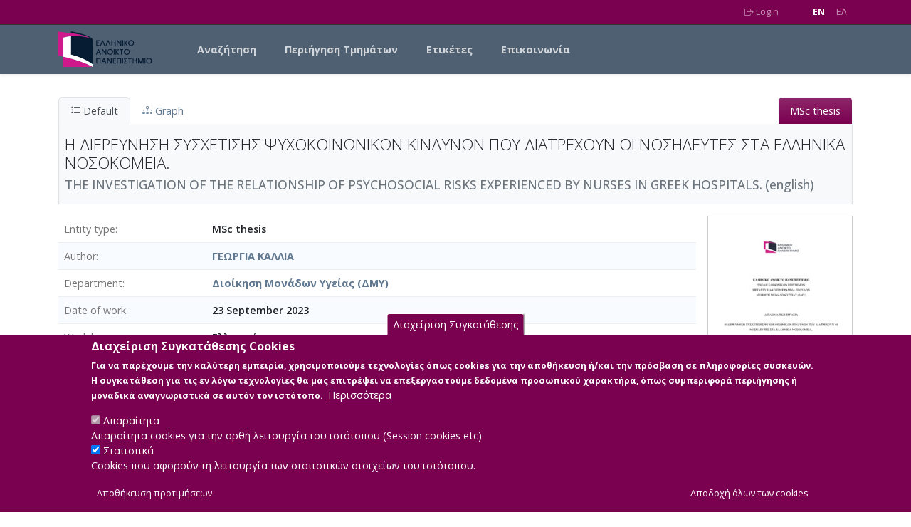

--- FILE ---
content_type: text/html; charset=UTF-8
request_url: https://apothesis.eap.gr/archive/item/194278?lang=en
body_size: 12840
content:

<!DOCTYPE html>
<html lang="en" dir="ltr" class="h-100">
  <head>
    <link rel="preconnect" href="https://fonts.googleapis.com">
    <link rel="preconnect" href="https://fonts.gstatic.com" crossorigin>
    <meta charset="utf-8" />
<noscript><style>form.antibot * :not(.antibot-message) { display: none !important; }</style>
</noscript><script async src="https://www.googletagmanager.com/gtag/js?id=G-WV7RC604GJ"></script>
<script>window.dataLayer = window.dataLayer || [];function gtag(){dataLayer.push(arguments)};gtag("js", new Date());gtag("set", "developer_id.dMDhkMT", true);gtag("config", "G-WV7RC604GJ", {"groups":"default","page_placeholder":"PLACEHOLDER_page_location"});</script>
<meta name="Generator" content="Drupal 10 (https://www.drupal.org)" />
<meta name="MobileOptimized" content="width" />
<meta name="HandheldFriendly" content="true" />
<meta name="viewport" content="width=device-width, initial-scale=1.0" />
<style>div#sliding-popup, div#sliding-popup .eu-cookie-withdraw-banner, .eu-cookie-withdraw-tab {background: #7a0150} div#sliding-popup.eu-cookie-withdraw-wrapper { background: transparent; } #sliding-popup h1, #sliding-popup h2, #sliding-popup h3, #sliding-popup p, #sliding-popup label, #sliding-popup div, .eu-cookie-compliance-more-button, .eu-cookie-compliance-secondary-button, .eu-cookie-withdraw-tab { color: #ffffff;} .eu-cookie-withdraw-tab { border-color: #ffffff;}</style>
<meta name="citation_title" content="Η ΔΙΕΡΕΥΝΗΣΗ ΣΥΣΧΕΤΙΣΗΣ ΨΥΧΟΚΟΙΝΩΝΙΚΩΝ ΚΙΝΔΥΝΩΝ ΠΟΥ ΔΙΑΤΡΕΧΟΥΝ ΟΙ ΝΟΣΗΛΕΥΤΕΣ ΣΤΑ ΕΛΛΗΝΙΚΑ ΝΟΣΟΚΟΜΕΙΑ." />
<meta name="citation_author" content="ΓΕΩΡΓΙΑ ΚΑΛΛΙΑ" />
<meta name="citation_keywords" content="ψυχοκοινωνικοί κίνδυνοι, Εργασιακό άγχος, Επαγγελματική εξουθένωση, COPSOQ (III)" />
<meta name="citation_pdf_url" content="/archive/download/20cad9fe-ca97-4064-9e88-83e262213f06.pdf" />
<script type="application/ld+json">{"@context":"https://schema.org/","@type":"ScholarlyArticle","headline":"Η ΔΙΕΡΕΥΝΗΣΗ ΣΥΣΧΕΤΙΣΗΣ ΨΥΧΟΚΟΙΝΩΝΙΚΩΝ ΚΙΝΔΥΝΩΝ ΠΟΥ ΔΙΑΤΡΕΧΟΥΝ ΟΙ ΝΟΣΗΛΕΥΤΕΣ ΣΤΑ ΕΛΛΗΝΙΚΑ ΝΟΣΟΚΟΜΕΙΑ.","mainEntityOfPage":"https://apothesis.eap.gr/archive/item/194278","datePublished":"2023-09-23","author":[{"@context":"https://schema.org/","@type":"Person","name":"ΓΕΩΡΓΙΑ ΚΑΛΛΙΑ"}],"abstract":[{"@value":"<h1><strong>Περίληψη</strong></h1><p><strong>Υπόβαθρο: </strong>Το νοσηλευτικό προσωπικό καθημερινά εκτίθεται σε διάφορους&nbsp; κινδύνους όπως φυσικούς, χημικούς, εργονομικούς και ψυχοκοινωνικούς κινδύνους, επιφέροντας ποικίλες συνέπειες. Οι ψυχοκοινωνικοί κίνδυνοι αντιπροσωπεύουν μια από τις μεγαλύτερες προκλήσεις για την υγεία, την ασφάλεια και την προστασία των υγειονομικών σε παγκόσμιο επίπεδο. Θα πραγματοποιηθεί μελέτη και ανάλυση των ψυχοκοινωνικών κινδύνων σε νοσηλευτές του Γενικού Νοσοκομείου Μυτιλήνης.</p><p><strong>Στόχος: </strong>Σκοπός της παρούσας εργασίας αποτελεί η διερεύνηση των ψυχοκοινωνικών κινδύνων που διατρέχουν οι νοσηλευτές στα δημόσια νοσοκομεία της Ελλάδας, αποσκοπώντας στην εύρεση λύσεων προκειμένου να μειωθούν τα επίπεδα άγχους, ανασφάλειας, ανησυχίας και επαγγελματικής εξουθένωσης των νοσηλευτών.</p><p><strong>Συμμετέχοντες:</strong> Συμμετέχοντες στη έρευνα αποτέλεσαν 152 εργαζόμενοι νοσηλευτές του Γενικού Νοσοκομείου Μυτιλήνης, εκπαιδευτικής βαθμίδας ΠΕ,ΤΕ,ΔΕ.</p><p><strong>Σχεδιασμός και μέθοδοι: </strong>Πραγματοποιήθηκε μελέτη στους νοσηλευτές του Γ.Ν.Μ. «Βοστάνειο» το διάστημα Δεκέμβριος του 2022-Μάρτιος του 2023. Από τη διανομή των 170 έντυπων ερωτηματολογίων, συμπληρώθηκαν 152 ερωτηματολόγια. Για τη διερεύνηση των ψυχοκοινωνικών κινδύνων που διατρέχουν οι νοσηλευτές χρησιμοποιήθηκε το ψυχοκοινωνικό ερωτηματολόγιο της Κοπεγχάγης COPSOQ III. Η στατιστική ανάλυση των δεδομένων της έρευνας έγινε με τη χρήση του στατιστικού πακέτου SPSS 26.</p><p><strong>Αποτελέσματα-Συμπεράσματα: </strong>Η στατιστική ανάλυση έδειξε ότι φόρτος και οι ρυθμοί εργασίας, η συναισθηματική πίεση, οι αντικρουόμενες απαιτήσεις, οι νυχτερινές βάρδιες επιδρούν αρνητικά στην ανθυγιεινή συμπεριφορά των εργαζομένων αλλά και στα αυξημένα επίπεδα ανησυχίας και εργασιακής ανασφάλειας. Ακόμη υψηλά ποσοστά εμφανίζουν στην μειωμένη ικανότητα εκπλήρωσης καθηκόντων αλλά και στην αρνητική επίδραση σχετικά με την ισορροπία σχέσης εργασιακής και ιδιωτικής ζωής. Επιπλέον αναφέρθηκαν ποσοστά εργασιακού εκφοβισμού και παρενόχλησης. Τέλος αναφορικά με τις διαπροσωπικές σχέσεις στο εργασιακό χώρο, η πλειοψηφία του δείγματος, προσδιόρισε ικανοποιητικά επίπεδα επικοινωνίας και συνεργασίας, καθώς και ελευθερία λήψης πρωτοβουλιών, ενώ παράλληλα, αναφέρθηκε αναγνωρισιμότητα από πλευράς Διοίκησης στις&nbsp; παρεχόμενες υπηρεσίες των νοσηλευτών.</p>","@language":"el"},{"@value":"<p><strong>Abstract </strong></p><p><strong>Background:</strong> Nursing staff are daily exposed to various risks, such as physical, chemical, ergonomic and psychosocial ones, which lead to various consequences. Psychosocial risks represent one of the greatest challenges of healthcare employees’ health and security, worldwide. A study and analysis were carried out, according to that kind of risks, faced by nurses of the General Hospital in Mytilene.</p><p><strong>Purpose:</strong> This thesis, involves investigation about the psychosocial risks that nurses have to deal with, in the public hospitals of Greece, with the aim of finding solutions in order to reduce the levels of stress, insecurity, worry and burnout situations, while maintaining the high quality of health services provided.</p><p><strong>Participants:</strong> Participants in the research were 152 working nurses of the General Hospital of Mytilene, educational level PE, TE, DE.</p><p><strong>Materials and Methods: </strong>A study was carried out among the nurses of Mytilene General Hospital&nbsp; &nbsp;\"Vostaneio\" in the period December 2022-March 2023. From the distribution of 170 paper questionnaires, 152 questionnaires were completed. The Copenhagen Psychosocial Questionnaire COPSOQ III was used to investigate the psychosocial risks faced by nurses. The statistical analysis of the research data was done using the SPSS 26 statistical package.</p><p><strong>Results-Conclusions:</strong> The statistical analysis showed that workload, emotional pressure, conflicting demands, night shifts not only have a negative effect on the unhealthy behavior of employees but also leads to increased levels of anxiety and job insecurity. According to the research, the percentages of reduced ability to fulfil tasks are higher and moreover the impact on nurses’ private life is also detrimental.&nbsp; Furthermore, bullying and harassment incidents were reported. To sum up, regarding the interpersonal relationships in the workplace, the majority of the sample identified satisfactory levels of communication and cooperation, as well as freedom to take initiatives, while at the same time, recognition from the management side of the services provided by the nurses, was mentioned.</p><p><br></p>","@language":"en"}]}</script>
<link rel="icon" href="/themes/custom/eap_repo/favicon.ico" type="image/vnd.microsoft.icon" />
<script src="/sites/default/files/eu_cookie_compliance/eu_cookie_compliance.script.js?t6c92x" defer></script>

    <title>Η ΔΙΕΡΕΥΝΗΣΗ ΣΥΣΧΕΤΙΣΗΣ ΨΥΧΟΚΟΙΝΩΝΙΚΩΝ ΚΙΝΔΥΝΩΝ ΠΟΥ ΔΙΑΤΡΕΧΟΥΝ ΟΙ ΝΟΣΗΛΕΥΤΕΣ ΣΤΑ ΕΛΛΗΝΙΚΑ ΝΟΣΟΚΟΜΕΙΑ. | Apothesis - Ελληνικό Ανοικτό Πανεπιστήμιο</title>
    <link rel="stylesheet" media="all" href="/sites/default/files/css/css_G7O5Gi8xg0fXanl5nW3SW1QuxaCMylKWKsqGfOnX3a8.css?delta=0&amp;language=en&amp;theme=eap_repo&amp;include=[base64]" />
<link rel="stylesheet" media="all" href="/assets/vendor/bookreader4/BookReader.css" />
<link rel="stylesheet" media="all" href="/sites/default/files/css/css_tTJUcrS_G7E_RcKioMLUHt7Wcioc09X09vhGpDiBPVk.css?delta=2&amp;language=en&amp;theme=eap_repo&amp;include=[base64]" />
<link rel="stylesheet" media="all" href="https://fonts.googleapis.com/css2?family=Open+Sans:ital,wght@0,300;0,400;0,500;0,600;0,700;1,300;1,400;1,500;1,600;1,700&amp;display=swap" />
<link rel="stylesheet" media="all" href="/assets/vendor/bootstrap-icons/font/bootstrap-icons.css" />
<link rel="stylesheet" media="all" href="/assets/vendor/jquery-ui-1.13.2/jquery-ui.min.css" />
<link rel="stylesheet" media="all" href="/assets/vendor/select2/select2.min.css" />
<link rel="stylesheet" media="all" href="/assets/vendor/select2/select2-bootstrap-5-theme.min.css" />
<link rel="stylesheet" media="all" href="/sites/default/files/css/css_m58rNnFodt_c-VbjIpbqGkSLGGQ97Sq1EW7-NuZxVr0.css?delta=8&amp;language=en&amp;theme=eap_repo&amp;include=[base64]" />
<link rel="stylesheet" media="all" href="/assets/vendor/colorbox/example1/colorbox.css" />
<link rel="stylesheet" media="all" href="/assets/vendor/bootstrap-select/bootstrap-select.min.css" />
<link rel="stylesheet" media="all" href="/sites/default/files/css/css_gUZ4zgvx8vjbNtw1sbYjfdpW_5MrUwky8TNgiv4wBzo.css?delta=11&amp;language=en&amp;theme=eap_repo&amp;include=[base64]" />

    <script src="/assets/js/rg.js"></script>
<script src="/themes/contrib/bootstrap5/dist/bootstrap/5.3.3/dist/js/bootstrap.bundle.js"></script>

  </head>
  <body class="path-archive    bg- d-flex flex-column h-100">
        <a href="#main-content" class="visually-hidden focusable skip-link">
      Skip to main content
    </a>
    
      <div class="dialog-off-canvas-main-canvas d-flex flex-column h-100" data-off-canvas-main-canvas>
    
<header class="rg-header">
  <nav class="rg-top-nav navbar navbar-expand">
    <div class="container d-flex flex-wrap justify-content-end">
      
      
      <ul class="rg-menu-user me-3">
                  <li><a href="/saml/login"><i class="bi bi-box-arrow-right"></i> Login</a></li>
              </ul>

      <ul class="rg-menu-lang ms-3">
        <li><a href="/archive/item/194278?lang=en" class="active fw-bold">EN</a></li>
        <li><a href="/archive/item/194278?lang=el" class="">EΛ</a></li>
      </ul>
    </div>
  </nav>
  <nav class="rg-main-nav navbar navbar-expand-lg">
    <div class="container d-flex">
          <div id="block-eap-repo-branding" class="block block-system block-system-branding-block">
  
    
  <div class="navbar-brand d-flex align-items-center">

    <a href="/home" title="Home" rel="home" class="site-logo d-block">
    <img src="/themes/custom/eap_repo/logo.svg" height="50" width="131" alt="Home" />
  </a>
  
  <div>
    
      </div>
</div>
</div>


      <button class="navbar-toggler collapsed" type="button"
              data-bs-toggle="collapse"
              data-bs-target="#navbarSupportedContent"
              aria-controls="navbarSupportedContent"
              aria-expanded="false"
              aria-label="Toggle navigation">
        <span class="navbar-toggler-icon"></span>
      </button>
      <div class="collapse navbar-collapse main-menu-collapse" id="navbarSupportedContent">
            <nav role="navigation" aria-labelledby="block-eap-repo-main-navigation-menu" id="block-eap-repo-main-navigation" class="block block-menu navigation menu--main">
            
  <h5 class="visually-hidden" id="block-eap-repo-main-navigation-menu">Main navigation</h5>
  

        
            <ul data-block="nav_main" class="navbar-nav justify-content-end flex-wrap nav-level-0">
                    <li class="nav-item">
          <a href="/archive/search?lang=en" class="nav-link" data-drupal-link-system-path="archive/search">Αναζήτηση</a>
      </li>

                    <li class="nav-item">
          <a href="/archive/item/235?lang=en" class="nav-link" data-drupal-link-system-path="archive/item/235">Περιήγηση Τμημάτων</a>
      </li>

                    <li class="nav-item">
          <a href="/archive/tagcloud/keywords?lang=en" class="nav-link" data-drupal-link-system-path="archive/tagcloud/keywords">Ετικέτες</a>
      </li>

                    <li class="nav-item">
          <a href="/contact/feedback?lang=en" class="nav-link" data-drupal-link-system-path="contact/feedback">Επικοινωνία</a>
      </li>

        </ul>
  



  </nav>


      </div>
    </div>
  </nav>
</header>

<main role="main">
  <a id="main-content" tabindex="-1"></a>
      
  <div class="container">
    <div class="row g-0">
            <div class="order-1 order-lg-2 col-12">
            <div data-drupal-messages-fallback class="hidden"></div>
<div id="block-eap-repo-content" class="block block-system block-system-main-block">
  
    
      <!-- rg start -->
<div class="arch-wrap"><ul class="opac-item-tabs ptrn-tabs" role="tablist">
               <li><a href="#default-tab" role="tab" class="active"
                data-bs-toggle="tab"
                data-bs-target="#default-tab"
                onclick='d3.selectAll("svg").remove();'>
                    <i class="bi bi-list-ul"></i> Default</a>
                </li ><li><a href="#graph-tab" role="tab" data-bs-toggle="tab" data-bs-target="#graph-tab" onclick="loadVis()"><i class="bi bi-diagram-3"></i> Graph</a ></li ><li class="tabtype msc-thesis " /><a>MSc thesis</a></li></ul ><div class="tab-content type-auth-work" ><div id="default-tab" class="tab-pane active" ><div id="btitle" class="wrap-title" ><h1 id="item-title"  about="http://arc.altsol.com/archive/item/194278"  item-id="194278" property="dc:title" >Η ΔΙΕΡΕΥΝΗΣΗ ΣΥΣΧΕΤΙΣΗΣ ΨΥΧΟΚΟΙΝΩΝΙΚΩΝ ΚΙΝΔΥΝΩΝ ΠΟΥ ΔΙΑΤΡΕΧΟΥΝ ΟΙ ΝΟΣΗΛΕΥΤΕΣ ΣΤΑ ΕΛΛΗΝΙΚΑ ΝΟΣΟΚΟΜΕΙΑ.</h1><h2 class="anotherLang"><label>Title in other language</label> <span class="fldval">THE INVESTIGATION OF THE RELATIONSHIP OF PSYCHOSOCIAL RISKS EXPERIENCED BY NURSES IN GREEK HOSPITALS. (english)</span></h2></div><div id="main-content-wrap" class="main-content-wrap" role="main" aria-label="Detail information" ><div class="fields-photo-wrap" ><ol class="fields-list" ><li class="flxclmn"><label>Entity type</label><span class="fldval">MSc thesis</span></li><li class="dissertation_author">
        <label>Author</label>
		<span class="fldval">
				  <a class="assetlink" href="/archive/item/194270"  >ΓΕΩΡΓΙΑ ΚΑΛΛΙΑ</a>
	    </span></li><li class="dissertation_department">
        <label>Department</label>
		<span class="fldval">
				  <a class="assetlink" href="/archive/item/122"  >Διοίκηση Μονάδων Υγείας (ΔΜΥ)</a>
	    </span></li><li class="Date"><label>Date of work</label>
     <span class="fldval"  about="http://arc.altsol.com/archive/item/194278">
          <span property="dc:date" >23 September 2023  </span>
     </span></li><li class="Language">
        <label>Work language</label>
		<span class="fldval">
				  Ελληνικά
	    </span></li><li class="Physical_Description">
        <label>Number of Pages</label>
		<span class="fldval">
				  123
	    </span></li><li class="dissertation_supervisor">
        <label>Supervisor</label>
		<span class="fldval">
				  ΜΑΛΛΙΑΡΟΥ ΜΑΡΙΑ
	    </span></li><li class="dissertation_committee_members">
        <label>Committee members</label>
		<span class="fldval">
				  ΜΑΛΛΙΑΡΟΥ ΜΑΡΙΑ <span class="dlms"> | </span> ΡΟΚΑ ΒΑΣΙΛΙΚΗ <span class="dlms"> | </span> ΣΑΡΑΦΗΣ ΠΑΥΛΟΣ
	    </span></li><li class="keyword">
        <label>Keywords</label>
		<span class="fldval" >
				ψυχοκοινωνικοί κίνδυνοι | Εργασιακό άγχος | Επαγγελματική εξουθένωση | COPSOQ (III)
		</span></li>
<li class="keyword">
        <label>Course / Module</label>
		<span class="fldval" >
				ΔΙΟΙΚΗΣΗ ΜΟΝΑΔΩΝ ΥΓΕΙΑΣ ΔΜΥ
		</span></li><li class="appendixes"><label>Number of Annexes</label><span class="fldval">1</span></li><li class="references"><label>Number of Greek bibliographic references</label><span class="fldval">33</span></li><li class="keyword">
        <label>Number of international bibliographic reference</label>
		<span class="fldval" >
				42
		</span></li><li class="keyword">
        <label>Description</label>
		<span class="fldval" >
				Περιλαμβάνει:Πίνακες, Διαγράμματα .....
		</span></li><li class="dissertation_abstract label-field-row">
        <label>Abstract</label>
        <ul class="longtext-list"  about="http://arc.altsol.com/archive/item/194278" >
                    <li>
                           <h1><strong>Περίληψη</strong></h1><p><strong>Υπόβαθρο: </strong>Το νοσηλευτικό προσωπικό καθημερινά εκτίθεται σε διάφορους  κινδύνους όπως φυσικούς, χημικούς, εργονομικούς και ψυχοκοινωνικούς κινδύνους, επιφέροντας ποικίλες συνέπειες. Οι ψυχοκοινωνικοί κίνδυνοι αντιπροσωπεύουν μια από τις μεγαλύτερες προκλήσεις για την υγεία, την ασφάλεια και την προστασία των υγειονομικών σε παγκόσμιο επίπεδο. Θα πραγματοποιηθεί μελέτη και ανάλυση των ψυχοκοινωνικών κινδύνων σε νοσηλευτές του Γενικού Νοσοκομείου Μυτιλήνης.</p><p><strong>Στόχος: </strong>Σκοπός της παρούσας εργασίας αποτελεί η διερεύνηση των ψυχοκοινωνικών κινδύνων που διατρέχουν οι νοσηλευτές στα δημόσια νοσοκομεία της Ελλάδας, αποσκοπώντας στην εύρεση λύσεων προκειμένου να μειωθούν τα επίπεδα άγχους, ανασφάλειας, ανησυχίας και επαγγελματικής εξουθένωσης των νοσηλευτών.</p><p><strong>Συμμετέχοντες:</strong> Συμμετέχοντες στη έρευνα αποτέλεσαν 152 εργαζόμενοι νοσηλευτές του Γενικού Νοσοκομείου Μυτιλήνης, εκπαιδευτικής βαθμίδας ΠΕ,ΤΕ,ΔΕ.</p><p><strong>Σχεδιασμός και μέθοδοι: </strong>Πραγματοποιήθηκε μελέτη στους νοσηλευτές του Γ.Ν.Μ. «Βοστάνειο» το διάστημα Δεκέμβριος του 2022-Μάρτιος του 2023. Από τη διανομή των 170 έντυπων ερωτηματολογίων, συμπληρώθηκαν 152 ερωτηματολόγια. Για τη διερεύνηση των ψυχοκοινωνικών κινδύνων που διατρέχουν οι νοσηλευτές χρησιμοποιήθηκε το ψυχοκοινωνικό ερωτηματολόγιο της Κοπεγχάγης COPSOQ III. Η στατιστική ανάλυση των δεδομένων της έρευνας έγινε με τη χρήση του στατιστικού πακέτου SPSS 26.</p><p><strong>Αποτελέσματα-Συμπεράσματα: </strong>Η στατιστική ανάλυση έδειξε ότι φόρτος και οι ρυθμοί εργασίας, η συναισθηματική πίεση, οι αντικρουόμενες απαιτήσεις, οι νυχτερινές βάρδιες επιδρούν αρνητικά στην ανθυγιεινή συμπεριφορά των εργαζομένων αλλά και στα αυξημένα επίπεδα ανησυχίας και εργασιακής ανασφάλειας. Ακόμη υψηλά ποσοστά εμφανίζουν στην μειωμένη ικανότητα εκπλήρωσης καθηκόντων αλλά και στην αρνητική επίδραση σχετικά με την ισορροπία σχέσης εργασιακής και ιδιωτικής ζωής. Επιπλέον αναφέρθηκαν ποσοστά εργασιακού εκφοβισμού και παρενόχλησης. Τέλος αναφορικά με τις διαπροσωπικές σχέσεις στο εργασιακό χώρο, η πλειοψηφία του δείγματος, προσδιόρισε ικανοποιητικά επίπεδα επικοινωνίας και συνεργασίας, καθώς και ελευθερία λήψης πρωτοβουλιών, ενώ παράλληλα, αναφέρθηκε αναγνωρισιμότητα από πλευράς Διοίκησης στις  παρεχόμενες υπηρεσίες των νοσηλευτών.</p>
                        
                        
                    </li>
                    <li>
                           <p><strong>Abstract </strong></p><p><strong>Background:</strong> Nursing staff are daily exposed to various risks, such as physical, chemical, ergonomic and psychosocial ones, which lead to various consequences. Psychosocial risks represent one of the greatest challenges of healthcare employees’ health and security, worldwide. A study and analysis were carried out, according to that kind of risks, faced by nurses of the General Hospital in Mytilene.</p><p><strong>Purpose:</strong> This thesis, involves investigation about the psychosocial risks that nurses have to deal with, in the public hospitals of Greece, with the aim of finding solutions in order to reduce the levels of stress, insecurity, worry and burnout situations, while maintaining the high quality of health services provided.</p><p><strong>Participants:</strong> Participants in the research were 152 working nurses of the General Hospital of Mytilene, educational level PE, TE, DE.</p><p><strong>Materials and Methods: </strong>A study was carried out among the nurses of Mytilene General Hospital   "Vostaneio" in the period December 2022-March 2023. From the distribution of 170 paper questionnaires, 152 questionnaires were completed. The Copenhagen Psychosocial Questionnaire COPSOQ III was used to investigate the psychosocial risks faced by nurses. The statistical analysis of the research data was done using the SPSS 26 statistical package.</p><p><strong>Results-Conclusions:</strong> The statistical analysis showed that workload, emotional pressure, conflicting demands, night shifts not only have a negative effect on the unhealthy behavior of employees but also leads to increased levels of anxiety and job insecurity. According to the research, the percentages of reduced ability to fulfil tasks are higher and moreover the impact on nurses’ private life is also detrimental.  Furthermore, bullying and harassment incidents were reported. To sum up, regarding the interpersonal relationships in the workplace, the majority of the sample identified satisfactory levels of communication and cooperation, as well as freedom to take initiatives, while at the same time, recognition from the management side of the services provided by the nurses, was mentioned.</p><p><br></p>
                        
                        
                    </li>
        </ul></li><li class="publisher">
        <label>Publisher</label>
		<span class="fldval" >
				Hellenic Open University
		</span></li><li class="dissertation_licence">
        <label>Licence</label>
		<span class="fldval">
				  <a class="assetlink" href="/archive/item/690"  >Αναφορά Δημιουργού - Μη Εμπορική Χρήση - Παρόμοια Διανομή 4.0 Διεθνές</a>
	    </span></li></ol><div id="photoContainer" class="field-photo" ><a class="group colorbox-load" rel="gal" href="/media/702/188/221/934/th_194278_0_big.jpg" title="Photo of item" aria-hidden = "true" ><img class="img-fluid img-sm-detail" src="/media/702/188/221/934/th_194278_0_small.jpg" alt="Photo of item" /></a></div></div></div><div id="item-content-wrap" class="item-content-wrap itemrel" role="complementary" aria-label="Complementary information" ><div class="bitstreams-panel bitstreams"><h4 class="bitstreams-panel-header"><strong>Main Files</strong></h4><ul class="items-flx nozbr bitstreams-list"><li class="odd" ><div class="res-flx-item bitstreams-item last  "><span class="flx-item-thumb"><img src="/_assets/img/pdf.jpg"  alt="thumbnail of bitstream" /></span>  <div class="flx-item-info"> Full text<br>Description: Διπλωματική εργασία_Γεωργία Καλλια.pdf (pdf)
&nbsp; <a class="btn btn-primary btn-sm bookreader-ctrl" id="btn-br-194280" role="button"  href="#clp-br-194280" aria-expanded="false" aria-controls="clp-br-194280" data-rg-target-id="clp-br-194280" data-rg-bitstream-id="194280">
                <i class="bi bi-book" aria-hidden="true"></i> Book Reader</a><div class="cataloging-actions-group" role="group" aria-label="Item Actions"></div> <!-- end Item Actions --><br/>Size: 1.9&nbsp;MB</div><span class="r_icons"><a href="/archive/download/20cad9fe-ca97-4064-9e88-83e262213f06.pdf" title="Download"><i class="bi bi-download"></i></a></span></div><div class="item-br-wrap">
                           <div class="rg-slider closed" id="clp-br-194280">
                               <div id="br-194280" class="BookReader">

                               </div>
                           </div>
                        </div></li></ul> <!--end items-flx wrapdiv--> </div> <!-- end panel div --> </div></div>
          <div id="graph-tab" class="tab-pane" tabindex="100" aria-hidden="true">

            <div id="node-title" class="title-hwrap">
              <h1 id="item-title" class="item-title">Η ΔΙΕΡΕΥΝΗΣΗ ΣΥΣΧΕΤΙΣΗΣ ΨΥΧΟΚΟΙΝΩΝΙΚΩΝ ΚΙΝΔΥΝΩΝ ΠΟΥ ΔΙΑΤΡΕΧΟΥΝ ΟΙ ΝΟΣΗΛΕΥΤΕΣ ΣΤΑ ΕΛΛΗΝΙΚΑ ΝΟΣΟΚΟΜΕΙΑ. - <em class="text-muted">Identifier:</em> 194278</h1>

              <div class="flxclmn">
                <p>Internal display of the 194278 entity interconnections <span class="text-muted"> (Node labels correspond to identifiers)</span></p>
              </div>

            </div>
              <div id="graph-wrap" class="graph-wrap">

                  <div id="gwait" style="display:block; position:absolute;"><img src="/_assets/img/loading.gif" width="64" height="64" /><br>Loading..</div>
                  <div id="graph-main" class="graph-main">

                  </div>
                  <div id="side-panel" class="graph-sidebar">
                      <div id="legend" class="panel panel-default">
                          <div id="legendTitle" class="panel-heading">
                            <h3 class="panel-title">
                              <a data-bs-toggle="collapse" data-bs-target="#legendBody" href="#">
                                <i class="bi bi-card-list"></i> Legend
                              </a>
                            </h3>
                          </div>
                          <div id="legendBody" class="panel-body collapse">
                              <div>
                                  <ul class="list list-group">
                                  </ul>
                              </div>
                          </div>
                      </div>
                      <div id="graph-nav" class="panel panel-default">
                          <div id="navTitle" class="panel-heading">
                            <h3 class="panel-title">
                              <a data-bs-toggle="collapse" data-bs-target="#navBody" href="#">
                                <i class="bi bi-sort-down"></i>
                                Navigation
                              </a>
                            </h3>
                          </div>
                          <div id="navBody" class="panel-body collapse show">
                              <div>
                                  <ul class="list-group"></ul>
                              </div>
                          </div>
                      </div>
                      <div id="graph-info" class="panel panel-default">
                          <div id="infoTitle" class="panel-heading">
                            <h3 class="panel-title">
                              <a data-bs-toggle="collapse" data-bs-target="#infoBody" href="#">
                                <i class="bi bi-info-circle"></i>
                                Info
                              </a>
                            </h3>
                          </div>
                          <div id="infoBody" class="panel-body collapse show">
                              <div>
                                  <div id="info" class="panel panel-default">
                                      <div class="padding"></div>
                                  </div>
                                  <div id="iwait" style="display:none"><img src="/_assets/img/loading.gif" width="32" height="32" /><br>Loading..</div>
                                  <ul class="list-group"></ul>
                              </div>
                          </div>
                      </div>
                      <div id="menu" class="panel panel-default">
                          <div id="controlTitle" class="panel-heading">
                            <h3 class="panel-title">
                              <a data-bs-toggle="collapse" data-bs-target="#controlBody" href="#">
                                <i class="bi bi-gear-wide-connected"></i>
                                Controls
                              </a>
                            </h3>
                         </div>
                          <div id="controlBody" class="panel-body collapse form-check">
                              <div>
                                  <div class="btn-group form-group" role="group">
                                      <button type="button" class="btn btn-default" onclick="graph.force.stop(); graph.force.gravity(0);">Freeze</button>
                                      <button type="button" class="btn btn-default" onclick="graph.force.gravity(0.004); graph.force.resume()">Thaw</button>
                                      <button type="button" class="btn btn-default" onclick="graph.force.stop(); graph.zoomFit(0.95, 500)">Fit</button>
                                  </div>
                                  <div class="form-group range">
                                      <label for="narrowControl">Narrowness</label>
                                      <input type="range" class="narrow-range" id="narrowControl" min="2" max="10" value="2" onchange="graph.nodesSpread(this)">
                                  </div>
                                  <div class="form-group checkbox">
                                      <label><input type="checkbox" onchange="graph.toggleLinks(this)">Inferred</label>
                                  </div>
                              </div>
                          </div>
                      </div>
                  </div>
              </div>
          </div>
        </div><script>
      if(!window['rg_translations']) {
        window['rg_translations'] = {};
      }
     window['rg_translations']['Page']='Page';
window['rg_translations'][' of ']=' of ';
window['rg_translations']['Zoom out']='Zoom out';
window['rg_translations']['Zoom in']='Zoom in';
window['rg_translations']['One-page view']='One-page view';
window['rg_translations']['Two-page view']='Two-page view';
window['rg_translations']['Toggle fullscreen']='Toggle fullscreen';
window['rg_translations']['Thumbnail view']='Thumbnail view';
window['rg_translations']['Flip left']='Flip left';
window['rg_translations']['Flip right']='Flip right';
window['rg_translations']['Reset']='Reset';
window['rg_translations']['Rotate 90 Degrees Left']='Rotate 90 Degrees Left';
window['rg_translations']['Rotate 90 Degrees Right']='Rotate 90 Degrees Right';
window['rg_translations']['Rotate 180 Degrees']='Rotate 180 Degrees';
window['rg_translations']['Click to enter Inspect Mode']='Click to enter Inspect Mode';
window['rg_translations']['Inspect Detail Mode.']='Inspect Detail Mode.';
window['rg_translations']['Scroll to zoom and click to pan the image around']='Scroll to zoom and click to pan the image around';
</script>
</div>
<!-- rg fin -->
  </div>


      </div>
          </div>
  </div>

</main>

  <footer>
    <div class="container">
          <div id="block-footersocial" class="block block-block-content block-block-content347afb8a-3c88-4909-b952-c79b36545020">
  
    
      
            <div class="clearfix text-formatted field field--name-body field--type-text-with-summary field--label-hidden field__item"><div class="text-center">
<a href="https://www.facebook.com/eapuni/" target="_blank" class="me-1"><i class="bi bi-facebook" style="font-size: 1.8rem" role="button" aria-hidden="true"></i></a>
<a href="https://twitter.com/eapuni" target="_blank" class="me-1"><i class="bi bi-twitter" style="font-size: 1.8rem" role="button" aria-hidden="true"></i></a>
<a href="https://www.linkedin.com/edu/school?id=189134" target="_blank" class="me-1"><i class="bi bi-linkedin" style="font-size: 1.8rem" role="button" aria-hidden="true"></i></a>
 <a href="https://www.youtube.com/c/%CE%95%CE%BB%CE%BB%CE%B7%CE%BD%CE%B9%CE%BA%CF%8C%CE%91%CE%BD%CE%BF%CE%B9%CE%BA%CF%84%CF%8C%CE%A0%CE%B1%CE%BD%CE%B5%CF%80%CE%B9%CF%83%CF%84%CE%AE%CE%BC%CE%B9%CE%BF%CE%95%CE%91%CE%A0" target="_blank" class="me-1"><i class="bi bi-youtube" style="font-size: 1.8rem" role="button" aria-hidden="true"></i></a>
</div></div>
      
  </div>
<div id="block-poweredby" class="block block-block-content block-block-contentb38983e2-ff6d-45bf-9242-376cfd47c555">
  
    
      
            <div class="clearfix text-formatted field field--name-body field--type-text-with-summary field--label-hidden field__item"><p class="poweredby text-center my-3 py-3"><small>Developed by </small><a href="https://www.interoptics.gr" target="_blank"><small><strong>INTEROPTICS</strong></small></a> | <small>Powered by </small><a href="https://reasonablegraph.org/" target="_blank"><small><strong>ReasonableGraph.org</strong></small></a> &nbsp;&nbsp;<a href="/accessibility-note"><small>Δήλωση Προσβασιμότητας</small></a>&nbsp;|&nbsp; <a href="/staff/login"><small>CMS Login</small></a></p></div>
      
  </div>


    </div>
  </footer>


<!-- Modal 
<div class="modal fade" id="announceModal" tabindex="-1"
     aria-labelledby="announceModalLabel" aria-hidden="true">
    <div class="modal-dialog modal-dialog-centered">
        <div class="modal-content">
            <div class="modal-header">
                <h1 class="modal-title fs-5" id="announceModalLabel">Ανακοίνωση</h1>
                <button type="button" class="btn-close" data-bs-dismiss="modal"
                        aria-label="Close"></button>
            </div>
            <div class="modal-body">
                <p>Σας ενημερώνουμε ότι η λειτουργία του Ιδρυματικού Αποθετηρίου δεν θα
                    είναι δυνατή κατά τις επόμενες ημέρες, λόγω τεχνικών διεργασιών.
                </p>
                <p>
                    Ζητούμε συγγνώμη για την αναστάτωση και ευχαριστούμε για την κατανόησή
                    σας.
                </p>
            </div>
            <div class="modal-footer">
                <button type="button" class="btn btn-secondary" data-bs-dismiss="modal">
                    Κλείσιμο
                </button>
            </div>
        </div>
    </div>
</div>
-->

<script type="application/javascript">
//  window.onload = (event) => {
//    const announceModal = new bootstrap.Modal('#announceModal', {
//      keyboard: false
//    })
//    announceModal.show();
//};
</script>

<script src="https://cdn.userway.org/widget.js" data-account="jfnQ9850fB"></script>

  </div>

    
    <script type="application/json" data-drupal-selector="drupal-settings-json">{"path":{"baseUrl":"\/","pathPrefix":"","currentPath":"archive\/item\/194278","currentPathIsAdmin":false,"isFront":false,"currentLanguage":"en","currentQuery":{"lang":"en"}},"pluralDelimiter":"\u0003","suppressDeprecationErrors":true,"google_analytics":{"account":"G-WV7RC604GJ","trackOutbound":true,"trackMailto":true,"trackTel":true,"trackDownload":true,"trackDownloadExtensions":"7z|aac|arc|arj|asf|asx|avi|bin|csv|doc(x|m)?|dot(x|m)?|exe|flv|gif|gz|gzip|hqx|jar|jpe?g|js|mp(2|3|4|e?g)|mov(ie)?|msi|msp|pdf|phps|png|ppt(x|m)?|pot(x|m)?|pps(x|m)?|ppam|sld(x|m)?|thmx|qtm?|ra(m|r)?|sea|sit|tar|tgz|torrent|txt|wav|wma|wmv|wpd|xls(x|m|b)?|xlt(x|m)|xlam|xml|z|zip"},"eu_cookie_compliance":{"cookie_policy_version":"1.0.0","popup_enabled":true,"popup_agreed_enabled":false,"popup_hide_agreed":false,"popup_clicking_confirmation":false,"popup_scrolling_confirmation":false,"popup_html_info":"\u003Cbutton type=\u0022button\u0022 class=\u0022eu-cookie-withdraw-tab\u0022\u003E\u0394\u03b9\u03b1\u03c7\u03b5\u03af\u03c1\u03b9\u03c3\u03b7 \u03a3\u03c5\u03b3\u03ba\u03b1\u03c4\u03ac\u03b8\u03b5\u03c3\u03b7\u03c2\u003C\/button\u003E\n\u003Cdiv aria-labelledby=\u0022popup-text\u0022  class=\u0022eu-cookie-compliance-banner eu-cookie-compliance-banner-info eu-cookie-compliance-banner--categories\u0022\u003E\n  \u003Cdiv class=\u0022popup-content info eu-cookie-compliance-content\u0022\u003E\n        \u003Cdiv id=\u0022popup-text\u0022 class=\u0022eu-cookie-compliance-message\u0022 role=\u0022document\u0022\u003E\n      \u003Ch2\u003E\u0394\u03b9\u03b1\u03c7\u03b5\u03af\u03c1\u03b9\u03c3\u03b7 \u03a3\u03c5\u03b3\u03ba\u03b1\u03c4\u03ac\u03b8\u03b5\u03c3\u03b7\u03c2 Cookies\u003C\/h2\u003E\u003Cp\u003E\u0393\u03b9\u03b1 \u03bd\u03b1 \u03c0\u03b1\u03c1\u03ad\u03c7\u03bf\u03c5\u03bc\u03b5 \u03c4\u03b7\u03bd \u03ba\u03b1\u03bb\u03cd\u03c4\u03b5\u03c1\u03b7 \u03b5\u03bc\u03c0\u03b5\u03b9\u03c1\u03af\u03b1, \u03c7\u03c1\u03b7\u03c3\u03b9\u03bc\u03bf\u03c0\u03bf\u03b9\u03bf\u03cd\u03bc\u03b5 \u03c4\u03b5\u03c7\u03bd\u03bf\u03bb\u03bf\u03b3\u03af\u03b5\u03c2 \u03cc\u03c0\u03c9\u03c2 cookies \u03b3\u03b9\u03b1 \u03c4\u03b7\u03bd \u03b1\u03c0\u03bf\u03b8\u03ae\u03ba\u03b5\u03c5\u03c3\u03b7 \u03ae\/\u03ba\u03b1\u03b9 \u03c4\u03b7\u03bd \u03c0\u03c1\u03cc\u03c3\u03b2\u03b1\u03c3\u03b7 \u03c3\u03b5 \u03c0\u03bb\u03b7\u03c1\u03bf\u03c6\u03bf\u03c1\u03af\u03b5\u03c2 \u03c3\u03c5\u03c3\u03ba\u03b5\u03c5\u03ce\u03bd. \u0397 \u03c3\u03c5\u03b3\u03ba\u03b1\u03c4\u03ac\u03b8\u03b5\u03c3\u03b7 \u03b3\u03b9\u03b1 \u03c4\u03b9\u03c2 \u03b5\u03bd \u03bb\u03cc\u03b3\u03c9 \u03c4\u03b5\u03c7\u03bd\u03bf\u03bb\u03bf\u03b3\u03af\u03b5\u03c2 \u03b8\u03b1 \u03bc\u03b1\u03c2 \u03b5\u03c0\u03b9\u03c4\u03c1\u03ad\u03c8\u03b5\u03b9 \u03bd\u03b1 \u03b5\u03c0\u03b5\u03be\u03b5\u03c1\u03b3\u03b1\u03c3\u03c4\u03bf\u03cd\u03bc\u03b5 \u03b4\u03b5\u03b4\u03bf\u03bc\u03ad\u03bd\u03b1 \u03c0\u03c1\u03bf\u03c3\u03c9\u03c0\u03b9\u03ba\u03bf\u03cd \u03c7\u03b1\u03c1\u03b1\u03ba\u03c4\u03ae\u03c1\u03b1, \u03cc\u03c0\u03c9\u03c2 \u03c3\u03c5\u03bc\u03c0\u03b5\u03c1\u03b9\u03c6\u03bf\u03c1\u03ac \u03c0\u03b5\u03c1\u03b9\u03ae\u03b3\u03b7\u03c3\u03b7\u03c2 \u03ae \u03bc\u03bf\u03bd\u03b1\u03b4\u03b9\u03ba\u03ac \u03b1\u03bd\u03b1\u03b3\u03bd\u03c9\u03c1\u03b9\u03c3\u03c4\u03b9\u03ba\u03ac \u03c3\u03b5 \u03b1\u03c5\u03c4\u03cc\u03bd \u03c4\u03bf\u03bd \u03b9\u03c3\u03c4\u03cc\u03c4\u03bf\u03c0\u03bf.\u0026nbsp;\u003C\/p\u003E\n              \u003Cbutton type=\u0022button\u0022 class=\u0022find-more-button eu-cookie-compliance-more-button\u0022\u003E\u03a0\u03b5\u03c1\u03b9\u03c3\u03c3\u03cc\u03c4\u03b5\u03c1\u03b1\u003C\/button\u003E\n          \u003C\/div\u003E\n\n          \u003Cdiv id=\u0022eu-cookie-compliance-categories\u0022 class=\u0022eu-cookie-compliance-categories\u0022\u003E\n                  \u003Cdiv class=\u0022eu-cookie-compliance-category\u0022\u003E\n            \u003Cdiv\u003E\n              \u003Cinput type=\u0022checkbox\u0022 name=\u0022cookie-categories\u0022 class=\u0022eu-cookie-compliance-category-checkbox\u0022 id=\u0022cookie-category-aparaitita\u0022\n                     value=\u0022aparaitita\u0022\n                      checked                       disabled  \u003E\n              \u003Clabel for=\u0022cookie-category-aparaitita\u0022\u003E\u0391\u03c0\u03b1\u03c1\u03b1\u03af\u03c4\u03b7\u03c4\u03b1\u003C\/label\u003E\n            \u003C\/div\u003E\n                          \u003Cdiv class=\u0022eu-cookie-compliance-category-description\u0022\u003E\u0391\u03c0\u03b1\u03c1\u03b1\u03af\u03c4\u03b7\u03c4\u03b1 cookies \u03b3\u03b9\u03b1 \u03c4\u03b7\u03bd \u03bf\u03c1\u03b8\u03ae \u03bb\u03b5\u03b9\u03c4\u03bf\u03c5\u03c1\u03b3\u03af\u03b1 \u03c4\u03bf\u03c5 \u03b9\u03c3\u03c4\u03cc\u03c4\u03bf\u03c0\u03bf\u03c5 (Session cookies etc)\u003C\/div\u003E\n                      \u003C\/div\u003E\n                  \u003Cdiv class=\u0022eu-cookie-compliance-category\u0022\u003E\n            \u003Cdiv\u003E\n              \u003Cinput type=\u0022checkbox\u0022 name=\u0022cookie-categories\u0022 class=\u0022eu-cookie-compliance-category-checkbox\u0022 id=\u0022cookie-category-statistika\u0022\n                     value=\u0022statistika\u0022\n                      checked                       \u003E\n              \u003Clabel for=\u0022cookie-category-statistika\u0022\u003E\u03a3\u03c4\u03b1\u03c4\u03b9\u03c3\u03c4\u03b9\u03ba\u03ac\u003C\/label\u003E\n            \u003C\/div\u003E\n                          \u003Cdiv class=\u0022eu-cookie-compliance-category-description\u0022\u003ECookies \u03c0\u03bf\u03c5 \u03b1\u03c6\u03bf\u03c1\u03bf\u03cd\u03bd \u03c4\u03b7 \u03bb\u03b5\u03b9\u03c4\u03bf\u03c5\u03c1\u03b3\u03af\u03b1 \u03c4\u03c9\u03bd \u03c3\u03c4\u03b1\u03c4\u03b9\u03c3\u03c4\u03b9\u03ba\u03ce\u03bd \u03c3\u03c4\u03bf\u03b9\u03c7\u03b5\u03af\u03c9\u03bd \u03c4\u03bf\u03c5 \u03b9\u03c3\u03c4\u03cc\u03c4\u03bf\u03c0\u03bf\u03c5.\u003C\/div\u003E\n                      \u003C\/div\u003E\n                          \u003Cdiv class=\u0022eu-cookie-compliance-categories-buttons\u0022\u003E\n            \u003Cbutton type=\u0022button\u0022\n                    class=\u0022eu-cookie-compliance-save-preferences-button  button button--small\u0022\u003E\u0391\u03c0\u03bf\u03b8\u03ae\u03ba\u03b5\u03c5\u03c3\u03b7 \u03c0\u03c1\u03bf\u03c4\u03b9\u03bc\u03ae\u03c3\u03b5\u03c9\u03bd\u003C\/button\u003E\n          \u003C\/div\u003E\n              \u003C\/div\u003E\n    \n    \u003Cdiv id=\u0022popup-buttons\u0022 class=\u0022eu-cookie-compliance-buttons eu-cookie-compliance-has-categories\u0022\u003E\n            \u003Cbutton type=\u0022button\u0022 class=\u0022agree-button eu-cookie-compliance-default-button button button--small button--primary\u0022\u003E\u0391\u03c0\u03bf\u03b4\u03bf\u03c7\u03ae \u03cc\u03bb\u03c9\u03bd \u03c4\u03c9\u03bd cookies\u003C\/button\u003E\n              \u003Cbutton type=\u0022button\u0022 class=\u0022eu-cookie-withdraw-button visually-hidden button button--small\u0022\u003E\u0391\u03c0\u03cc\u03c3\u03c5\u03c1\u03c3\u03b7 \u03a3\u03c5\u03b3\u03ba\u03b1\u03c4\u03ac\u03b8\u03b5\u03c3\u03b7\u03c2\u003C\/button\u003E\n          \u003C\/div\u003E\n  \u003C\/div\u003E\n\u003C\/div\u003E","use_mobile_message":false,"mobile_popup_html_info":"\u003Cbutton type=\u0022button\u0022 class=\u0022eu-cookie-withdraw-tab\u0022\u003E\u0394\u03b9\u03b1\u03c7\u03b5\u03af\u03c1\u03b9\u03c3\u03b7 \u03a3\u03c5\u03b3\u03ba\u03b1\u03c4\u03ac\u03b8\u03b5\u03c3\u03b7\u03c2\u003C\/button\u003E\n\u003Cdiv aria-labelledby=\u0022popup-text\u0022  class=\u0022eu-cookie-compliance-banner eu-cookie-compliance-banner-info eu-cookie-compliance-banner--categories\u0022\u003E\n  \u003Cdiv class=\u0022popup-content info eu-cookie-compliance-content\u0022\u003E\n        \u003Cdiv id=\u0022popup-text\u0022 class=\u0022eu-cookie-compliance-message\u0022 role=\u0022document\u0022\u003E\n      \n              \u003Cbutton type=\u0022button\u0022 class=\u0022find-more-button eu-cookie-compliance-more-button\u0022\u003E\u03a0\u03b5\u03c1\u03b9\u03c3\u03c3\u03cc\u03c4\u03b5\u03c1\u03b1\u003C\/button\u003E\n          \u003C\/div\u003E\n\n          \u003Cdiv id=\u0022eu-cookie-compliance-categories\u0022 class=\u0022eu-cookie-compliance-categories\u0022\u003E\n                  \u003Cdiv class=\u0022eu-cookie-compliance-category\u0022\u003E\n            \u003Cdiv\u003E\n              \u003Cinput type=\u0022checkbox\u0022 name=\u0022cookie-categories\u0022 class=\u0022eu-cookie-compliance-category-checkbox\u0022 id=\u0022cookie-category-aparaitita\u0022\n                     value=\u0022aparaitita\u0022\n                      checked                       disabled  \u003E\n              \u003Clabel for=\u0022cookie-category-aparaitita\u0022\u003E\u0391\u03c0\u03b1\u03c1\u03b1\u03af\u03c4\u03b7\u03c4\u03b1\u003C\/label\u003E\n            \u003C\/div\u003E\n                          \u003Cdiv class=\u0022eu-cookie-compliance-category-description\u0022\u003E\u0391\u03c0\u03b1\u03c1\u03b1\u03af\u03c4\u03b7\u03c4\u03b1 cookies \u03b3\u03b9\u03b1 \u03c4\u03b7\u03bd \u03bf\u03c1\u03b8\u03ae \u03bb\u03b5\u03b9\u03c4\u03bf\u03c5\u03c1\u03b3\u03af\u03b1 \u03c4\u03bf\u03c5 \u03b9\u03c3\u03c4\u03cc\u03c4\u03bf\u03c0\u03bf\u03c5 (Session cookies etc)\u003C\/div\u003E\n                      \u003C\/div\u003E\n                  \u003Cdiv class=\u0022eu-cookie-compliance-category\u0022\u003E\n            \u003Cdiv\u003E\n              \u003Cinput type=\u0022checkbox\u0022 name=\u0022cookie-categories\u0022 class=\u0022eu-cookie-compliance-category-checkbox\u0022 id=\u0022cookie-category-statistika\u0022\n                     value=\u0022statistika\u0022\n                      checked                       \u003E\n              \u003Clabel for=\u0022cookie-category-statistika\u0022\u003E\u03a3\u03c4\u03b1\u03c4\u03b9\u03c3\u03c4\u03b9\u03ba\u03ac\u003C\/label\u003E\n            \u003C\/div\u003E\n                          \u003Cdiv class=\u0022eu-cookie-compliance-category-description\u0022\u003ECookies \u03c0\u03bf\u03c5 \u03b1\u03c6\u03bf\u03c1\u03bf\u03cd\u03bd \u03c4\u03b7 \u03bb\u03b5\u03b9\u03c4\u03bf\u03c5\u03c1\u03b3\u03af\u03b1 \u03c4\u03c9\u03bd \u03c3\u03c4\u03b1\u03c4\u03b9\u03c3\u03c4\u03b9\u03ba\u03ce\u03bd \u03c3\u03c4\u03bf\u03b9\u03c7\u03b5\u03af\u03c9\u03bd \u03c4\u03bf\u03c5 \u03b9\u03c3\u03c4\u03cc\u03c4\u03bf\u03c0\u03bf\u03c5.\u003C\/div\u003E\n                      \u003C\/div\u003E\n                          \u003Cdiv class=\u0022eu-cookie-compliance-categories-buttons\u0022\u003E\n            \u003Cbutton type=\u0022button\u0022\n                    class=\u0022eu-cookie-compliance-save-preferences-button  button button--small\u0022\u003E\u0391\u03c0\u03bf\u03b8\u03ae\u03ba\u03b5\u03c5\u03c3\u03b7 \u03c0\u03c1\u03bf\u03c4\u03b9\u03bc\u03ae\u03c3\u03b5\u03c9\u03bd\u003C\/button\u003E\n          \u003C\/div\u003E\n              \u003C\/div\u003E\n    \n    \u003Cdiv id=\u0022popup-buttons\u0022 class=\u0022eu-cookie-compliance-buttons eu-cookie-compliance-has-categories\u0022\u003E\n            \u003Cbutton type=\u0022button\u0022 class=\u0022agree-button eu-cookie-compliance-default-button button button--small button--primary\u0022\u003E\u0391\u03c0\u03bf\u03b4\u03bf\u03c7\u03ae \u03cc\u03bb\u03c9\u03bd \u03c4\u03c9\u03bd cookies\u003C\/button\u003E\n              \u003Cbutton type=\u0022button\u0022 class=\u0022eu-cookie-withdraw-button visually-hidden button button--small\u0022\u003E\u0391\u03c0\u03cc\u03c3\u03c5\u03c1\u03c3\u03b7 \u03a3\u03c5\u03b3\u03ba\u03b1\u03c4\u03ac\u03b8\u03b5\u03c3\u03b7\u03c2\u003C\/button\u003E\n          \u003C\/div\u003E\n  \u003C\/div\u003E\n\u003C\/div\u003E","mobile_breakpoint":768,"popup_html_agreed":false,"popup_use_bare_css":false,"popup_height":"auto","popup_width":"100%","popup_delay":1000,"popup_link":"https:\/\/www.eap.gr\/wp-content\/uploads\/2020\/10\/oroi-xr.pdf","popup_link_new_window":true,"popup_position":false,"fixed_top_position":true,"popup_language":"en","store_consent":false,"better_support_for_screen_readers":false,"cookie_name":"","reload_page":false,"domain":"","domain_all_sites":false,"popup_eu_only":false,"popup_eu_only_js":false,"cookie_lifetime":100,"cookie_session":0,"set_cookie_session_zero_on_disagree":0,"disagree_do_not_show_popup":false,"method":"categories","automatic_cookies_removal":true,"allowed_cookies":"","withdraw_markup":"\u003Cbutton type=\u0022button\u0022 class=\u0022eu-cookie-withdraw-tab\u0022\u003E\u0394\u03b9\u03b1\u03c7\u03b5\u03af\u03c1\u03b9\u03c3\u03b7 \u03a3\u03c5\u03b3\u03ba\u03b1\u03c4\u03ac\u03b8\u03b5\u03c3\u03b7\u03c2\u003C\/button\u003E\n\u003Cdiv aria-labelledby=\u0022popup-text\u0022 class=\u0022eu-cookie-withdraw-banner\u0022\u003E\n  \u003Cdiv class=\u0022popup-content info eu-cookie-compliance-content\u0022\u003E\n    \u003Cdiv id=\u0022popup-text\u0022 class=\u0022eu-cookie-compliance-message\u0022 role=\u0022document\u0022\u003E\n      \u003Ch2\u003E\u0394\u03b9\u03b1\u03c7\u03b5\u03af\u03c1\u03b9\u03c3\u03b7 \u03a3\u03c5\u03b3\u03ba\u03b1\u03c4\u03ac\u03b8\u03b5\u03c3\u03b7\u03c2 Cookies\u003C\/h2\u003E\u003Cp\u003E\u0393\u03b9\u03b1 \u03bd\u03b1 \u03c0\u03b1\u03c1\u03ad\u03c7\u03bf\u03c5\u03bc\u03b5 \u03c4\u03b7\u03bd \u03ba\u03b1\u03bb\u03cd\u03c4\u03b5\u03c1\u03b7 \u03b5\u03bc\u03c0\u03b5\u03b9\u03c1\u03af\u03b1, \u03c7\u03c1\u03b7\u03c3\u03b9\u03bc\u03bf\u03c0\u03bf\u03b9\u03bf\u03cd\u03bc\u03b5 \u03c4\u03b5\u03c7\u03bd\u03bf\u03bb\u03bf\u03b3\u03af\u03b5\u03c2 \u03cc\u03c0\u03c9\u03c2 cookies \u03b3\u03b9\u03b1 \u03c4\u03b7\u03bd \u03b1\u03c0\u03bf\u03b8\u03ae\u03ba\u03b5\u03c5\u03c3\u03b7 \u03ae\/\u03ba\u03b1\u03b9 \u03c4\u03b7\u03bd \u03c0\u03c1\u03cc\u03c3\u03b2\u03b1\u03c3\u03b7 \u03c3\u03b5 \u03c0\u03bb\u03b7\u03c1\u03bf\u03c6\u03bf\u03c1\u03af\u03b5\u03c2 \u03c3\u03c5\u03c3\u03ba\u03b5\u03c5\u03ce\u03bd. \u0397 \u03c3\u03c5\u03b3\u03ba\u03b1\u03c4\u03ac\u03b8\u03b5\u03c3\u03b7 \u03b3\u03b9\u03b1 \u03c4\u03b9\u03c2 \u03b5\u03bd \u03bb\u03cc\u03b3\u03c9 \u03c4\u03b5\u03c7\u03bd\u03bf\u03bb\u03bf\u03b3\u03af\u03b5\u03c2 \u03b8\u03b1 \u03bc\u03b1\u03c2 \u03b5\u03c0\u03b9\u03c4\u03c1\u03ad\u03c8\u03b5\u03b9 \u03bd\u03b1 \u03b5\u03c0\u03b5\u03be\u03b5\u03c1\u03b3\u03b1\u03c3\u03c4\u03bf\u03cd\u03bc\u03b5 \u03b4\u03b5\u03b4\u03bf\u03bc\u03ad\u03bd\u03b1 \u03c0\u03c1\u03bf\u03c3\u03c9\u03c0\u03b9\u03ba\u03bf\u03cd \u03c7\u03b1\u03c1\u03b1\u03ba\u03c4\u03ae\u03c1\u03b1, \u03cc\u03c0\u03c9\u03c2 \u03c3\u03c5\u03bc\u03c0\u03b5\u03c1\u03b9\u03c6\u03bf\u03c1\u03ac \u03c0\u03b5\u03c1\u03b9\u03ae\u03b3\u03b7\u03c3\u03b7\u03c2 \u03ae \u03bc\u03bf\u03bd\u03b1\u03b4\u03b9\u03ba\u03ac \u03b1\u03bd\u03b1\u03b3\u03bd\u03c9\u03c1\u03b9\u03c3\u03c4\u03b9\u03ba\u03ac \u03c3\u03b5 \u03b1\u03c5\u03c4\u03cc\u03bd \u03c4\u03bf\u03bd \u03b9\u03c3\u03c4\u03cc\u03c4\u03bf\u03c0\u03bf.\u003C\/p\u003E\n    \u003C\/div\u003E\n    \u003Cdiv id=\u0022popup-buttons\u0022 class=\u0022eu-cookie-compliance-buttons\u0022\u003E\n      \u003Cbutton type=\u0022button\u0022 class=\u0022eu-cookie-withdraw-button  button button--small button--primary\u0022\u003E\u0391\u03c0\u03cc\u03c3\u03c5\u03c1\u03c3\u03b7 \u03a3\u03c5\u03b3\u03ba\u03b1\u03c4\u03ac\u03b8\u03b5\u03c3\u03b7\u03c2\u003C\/button\u003E\n    \u003C\/div\u003E\n  \u003C\/div\u003E\n\u003C\/div\u003E","withdraw_enabled":true,"reload_options":0,"reload_routes_list":"","withdraw_button_on_info_popup":false,"cookie_categories":["aparaitita","statistika"],"cookie_categories_details":{"aparaitita":{"uuid":"42ba452f-5e9f-4b0d-a38f-230a85bcd4d5","langcode":"el","status":true,"dependencies":[],"id":"aparaitita","label":"\u0391\u03c0\u03b1\u03c1\u03b1\u03af\u03c4\u03b7\u03c4\u03b1","description":"\u0391\u03c0\u03b1\u03c1\u03b1\u03af\u03c4\u03b7\u03c4\u03b1 cookies \u03b3\u03b9\u03b1 \u03c4\u03b7\u03bd \u03bf\u03c1\u03b8\u03ae \u03bb\u03b5\u03b9\u03c4\u03bf\u03c5\u03c1\u03b3\u03af\u03b1 \u03c4\u03bf\u03c5 \u03b9\u03c3\u03c4\u03cc\u03c4\u03bf\u03c0\u03bf\u03c5 (Session cookies etc)","checkbox_default_state":"required","weight":-9},"statistika":{"uuid":"8c07e47d-7c69-4072-80b2-b01d3fed45b3","langcode":"el","status":true,"dependencies":[],"id":"statistika","label":"\u03a3\u03c4\u03b1\u03c4\u03b9\u03c3\u03c4\u03b9\u03ba\u03ac","description":"Cookies \u03c0\u03bf\u03c5 \u03b1\u03c6\u03bf\u03c1\u03bf\u03cd\u03bd \u03c4\u03b7 \u03bb\u03b5\u03b9\u03c4\u03bf\u03c5\u03c1\u03b3\u03af\u03b1 \u03c4\u03c9\u03bd \u03c3\u03c4\u03b1\u03c4\u03b9\u03c3\u03c4\u03b9\u03ba\u03ce\u03bd \u03c3\u03c4\u03bf\u03b9\u03c7\u03b5\u03af\u03c9\u03bd \u03c4\u03bf\u03c5 \u03b9\u03c3\u03c4\u03cc\u03c4\u03bf\u03c0\u03bf\u03c5.","checkbox_default_state":"checked","weight":-8}},"enable_save_preferences_button":true,"cookie_value_disagreed":"0","cookie_value_agreed_show_thank_you":"1","cookie_value_agreed":"2","containing_element":"body","settings_tab_enabled":true,"olivero_primary_button_classes":" button button--small button--primary","olivero_secondary_button_classes":" button button--small","close_button_action":"close_banner","open_by_default":true,"modules_allow_popup":true,"hide_the_banner":false,"geoip_match":true},"user":{"uid":0,"permissionsHash":"6892f0fe124d3ad207f127cb4e77bd05e24dbddac3838f0e096c6acbf1a993fb"}}</script>
<script src="/assets/vendor/jquery/jquery-3.6.3.min.js"></script>
<script src="/core/assets/vendor/once/once.min.js?v=1.0.1"></script>
<script src="/core/misc/drupalSettingsLoader.js?v=10.2.5"></script>
<script src="/core/misc/drupal.js?v=10.2.5"></script>
<script src="/core/misc/drupal.init.js?v=10.2.5"></script>
<script src="/assets/vendor/jquery-ui-1.13.2/jquery-ui.min.js"></script>
<script src="/assets/js/putil.js"></script>
<script src="/assets/vendor/select2/select2.min.js"></script>
<script src="/assets/vendor/jstree/jstree.js"></script>
<script src="/assets/vendor/flipster/jquery.flipster.min.js"></script>
<script src="/assets/vendor/colorbox/jquery.colorbox-min.js"></script>
<script src="/assets/vendor/d3/d3.v3.js"></script>
<script src="/assets/vendor/d3/d3-selection-multi.v1.js"></script>
<script src="/assets/vendor/d3/d3-legend.min.js"></script>
<script src="/assets/vendor/d3/d3plus.js"></script>
<script src="/assets/vendor/bootstrap-select/bootstrap-select.min.js"></script>
<script src="/core/assets/vendor/js-cookie/js.cookie.min.js?v=3.0.5"></script>
<script src="/modules/contrib/eu_cookie_compliance/js/eu_cookie_compliance.min.js?v=10.2.5" defer></script>
<script src="/assets/vendor/bookreader4/jquery.browser.min.js"></script>
<script src="/assets/vendor/bookreader4/jquery.bt.min.js"></script>
<script src="/assets/vendor/bookreader4/dragscrollable-br.js"></script>
<script src="/assets/vendor/bookreader4/RGBookReader.js"></script>
<script src="/assets/vendor/panzoom/dist/panzoom.js"></script>
<script src="/assets/js/d3v3.js"></script>
<script src="/assets/js/item-patron-blade.js"></script>

  </body>
</html>


--- FILE ---
content_type: image/svg+xml
request_url: https://apothesis.eap.gr/themes/custom/eap_repo/logo.svg
body_size: 6310
content:
<?xml version="1.0" encoding="UTF-8"?>
<svg version="1.1" viewBox="0 0 580.7 222.45" xmlns="http://www.w3.org/2000/svg" xmlns:cc="http://creativecommons.org/ns#" xmlns:dc="http://purl.org/dc/elements/1.1/" xmlns:rdf="http://www.w3.org/1999/02/22-rdf-syntax-ns#">
 <defs>
  <style>.cls-1{fill:#051c33;fill-rule:evenodd;}.cls-2{fill:#cd198b;}.cls-3{fill:#fff;}.cls-4{fill:#c53393;}</style>
 </defs>
 <title>EAP-logo</title>
 <g data-name="Layer 2">
  <g data-name="Layer 1">
   <path class="cls-1" d="M514,201.6h-4.8c-3.16-7.88-6.31-15.77-9.66-24.13v24.06h-5.23V166.46h6.81c3.45,8.33,6.88,16.63,10.45,25.27l10.5-25.3H529v35.13h-5.19V177.93l-.31-.06Z"/>
   <path class="cls-1" d="m302.81 166.39h6.36l17 25v-24.93h5.24v35.07h-5.17q-8.82-12.81-18.15-26.42v26.41h-5.26z"/>
   <path class="cls-1" d="M385.78,55.65H391V90.37h-5.36L367.72,64.3V90.35h-5.26V55.72H369l16.78,24.86Z"/>
   <path class="cls-1" d="M292.87,111.22h5.25v34.72h-5.2l-18.11-26.29v26.28h-5.26V111.3h6.69l16.63,24.63Z"/>
   <path class="cls-1" d="M261.6,201.59h-5.08V172.14H240.7v29.38h-5.24V166.46H261.6Z"/>
   <path class="cls-1" d="m389.79 201.59h-5.08v-29.45h-15.82v29.38h-5.23v-35.06h26.13z"/>
   <path class="cls-1" d="M466.24,201.59H461V166.46h5.09v14.78h15.83V166.46h5.22v35.06h-5.1V186.74H466.24Z"/>
   <path class="cls-1" d="M350.23,75.92H334.4V90.36h-5.22V55.72h5.08V70.49h15.82V55.71h5.23V90.36h-5.08Z"/>
   <path class="cls-1" d="M354.33,111.22h5.48v15l10.26-15h6.19l-12.1,17.52,12.65,17.17h-6.28L360,132v13.94h-5.65Z"/>
   <path class="cls-1" d="m343.71 186.56v9.74h14v5.23h-19.2v-35.06h19.23v5.53h-13.95v9.33h12.33v5.28z"/>
   <path class="cls-1" d="M418.22,73.14l12.64,17.22h-6.35L413.87,76.19v14.2h-5.21V55.68h5.18v15.1l10.25-15.07h6.25Z"/>
   <path class="cls-1" d="M254.71,90.43H235.46V55.71H254.7v5.08h-14v9.74h11.93v5.28H240.74v9.34h14Z"/>
   <path class="cls-1" d="M415.15,184c-2.2-3.19-4.42-6.35-6.56-9.56-1.9-2.84-1.87-2.86-1.54-8h20.47v5.45H413.23l8.25,12.15-8.16,12.33h14.21v5.13H407.07c-.23-2.89-.41-5.61,1.74-8.19A111.24,111.24,0,0,0,415.15,184Z"/>
   <path class="cls-1" d="M274.19,64.12c-3.72,9.09-7.24,17.7-10.75,26.3h-5.75c4.81-11.62,9.58-23.16,14.38-34.77h4.24c4.77,11.55,9.54,23.08,14.36,34.76H285Z"/>
   <path class="cls-1" d="M306.42,55.62h4.2q7.14,17.31,14.37,34.8h-5.68L308.52,64.08c-3.61,8.85-7.18,17.58-10.75,26.35H292Z"/>
   <path class="cls-1" d="M441,172h-8v-5.54h21.32V172h-8v29.53H441Z"/>
   <path class="cls-1" d="m381.51 111.22h20.86v5.16h-7.93v29.56h-5.27v-29.42h-7.66z"/>
   <path class="cls-1" d="m401.16 201.59h-5.05v-35.13h5.05z"/>
   <path class="cls-1" d="m540.3 201.59h-5v-35.13h5z"/>
   <path class="cls-1" d="m397.33 55.64h5v34.72h-5z"/>
   <path class="cls-1" d="m343.37 111.22h5.16v34.72h-5.16z"/>
   <path class="cls-1" d="m452.35 54.76c-11.69-0.44-19.35 8.33-19.35 18.24 0 10.37 7.63 17.81 17.63 18.3 10.5 0.52 19.27-8.49 18.77-18.23 0.47-10.3-8.32-17.98-17.05-18.31zm-1 31.19c-7.39-0.14-13-5.42-13.06-12.84a12.91 12.91 0 0 1 25.82-0.18c0.22 6.93-5.88 13.16-12.72 13.07z"/>
   <path class="cls-1" d="m339.2 128.64c0.48-10.41-8.33-17.88-16.64-18.31-12-0.61-19.76 8.19-19.75 18.22s7.36 18 18.25 18.3c10.18 0.29 18.77-9.05 18.14-18.21zm-18.14 12.87c-7.74-0.32-13-5.78-12.95-13.11a12.82 12.82 0 0 1 13.12-12.75c6.51-0.06 13 5.77 12.7 12.84 0.26 6.93-6.14 13.3-12.87 13.02z"/>
   <path class="cls-1" d="m443.06 128.52c0.46-10-8.32-17.72-16.77-18.22a18.2 18.2 0 0 0-19.66 18.36c0.15 10.36 7.91 18 18.4 18.19 9.8 0.2 18.7-8.85 18.03-18.33zm-18.1 13c-7.7-0.31-12.81-5.36-13-13.06-0.2-6.77 5.69-12.91 13.27-12.79a12.91 12.91 0 0 1 12.57 13c0.2 6.73-6.07 13.11-12.8 12.83z"/>
   <path class="cls-1" d="M562.62,165.94c-10.59-.57-18.52,8.51-18.46,18.06.06,10.52,7.78,18.28,18.35,18.38a18.37,18.37,0,0,0,18.14-16.85C581.5,173.63,571.23,165.08,562.62,165.94Zm-.34,31.1c-7.38-.19-12.56-5.41-12.83-12.83-.26-7.08,6.25-13.27,13.5-13.06,6.22.19,12.67,6.14,12.36,12.86A12.88,12.88,0,0,1,562.28,197Z"/>
   <path class="cls-1" d="m284 166.39h-3.75l-14.74 35.14h6q2.2-5.46 4.3-10.68h12.74l4.39 10.73h5.89c-4.99-11.83-9.9-23.5-14.83-35.19zm-5.93 18.88c1.33-3.32 2.67-6.62 4.1-10.16 1.39 3.49 2.68 6.72 4.06 10.16z"/>
   <path class="cls-1" d="m250.89 111.22h-4c-4.86 11.55-9.69 23.06-14.61 34.75h6c1.48-3.66 2.94-7.27 4.36-10.8h12.61l4.42 10.74h5.9c-5-11.7-9.85-23.21-14.68-34.69zm-6.11 18.56 4.09-10.15c1.4 3.42 2.72 6.65 4.16 10.15z"/>
   <path class="cls-1" d="M77.87,11.68V0c2.52.45,4.87.81,7.19,1.29,7,1.44,14.08,2.75,21,4.46,13,3.17,26,6.26,38.85,10,11.06,3.22,22,7,32.75,11.08a117.3,117.3,0,0,1,26.89,14,30.37,30.37,0,0,1,5.08,4.48c.45.43,3,3.58,3,4.23q0,77.66,0,155.31c0,.26,0,.53-.07,1.12-20.07-15-41.71-26.94-64.39-37a386,386,0,0,0-70.27-23.44V30.8c9.83-.46,19.68-1.26,29.51-1.28s19.71.41,29.5,1.3,19.61,2.29,29.32,4c9.5,1.7,18.88,4.11,28.66,6.28-1.16-.69-2-1.23-2.89-1.68-1.54-.79-3.09-1.58-4.66-2.29-16.45-7.4-33.81-11.88-51.34-15.67-9.36-2-18.81-3.67-28.24-5.32C100.9,15,94,14,87.05,12.94c-3.07-.48-6.12-.72-9.18-1.26"/>
   <path class="cls-2" d="M212.28,222.45c-1-.62-1.53-1-2.1-1.31-18-10.4-37-18.74-56.35-26.15-37-14.16-75.06-25-113.57-34.29-3.82-.92-7.7-1.65-11.55-2.47v64.22Z"/>
   <path class="cls-2" d="M28.76,42.45V40c.46-.2.63-.31.81-.36C38,37.74,46.42,35.68,54.9,34,60,33,64.83,32.27,70,31.58c2.55-.35,5.42-.41,8-.78,9.84-.46,19.67-1.26,29.51-1.28s19.71.41,29.5,1.3,19.61,2.29,29.32,4c9.5,1.7,18.88,4.1,28.67,6.28-1.18-.69-2-1.23-2.9-1.68-1.54-.79-3.08-1.58-4.66-2.29-16.45-7.4-33.81-11.88-51.34-15.67-9.36-2-18.81-3.67-28.24-5.32C100.9,15,94,14,87.05,13c-3.07-.49-6.12-.73-9.18-1.27-2.32-.15-4.65-.56-7-.82-4-.45-8-1-12-1.55-3.53-.44-7.08-.79-10.61-1.25C44.57,7.58,40.81,7,37,6.5c-3.46-.44-6.94-.79-10.41-1.24-3.78-.5-7.55-1-11.33-1.59-2.6-.37-5.2-.78-7.81-1.12C5,2.23,2.56,2,0,1.69V151.38q14.39,3.42,28.68,6.8c0-.86.08-1.72.08-2.58V42.45"/>
   <path class="cls-3" d="M148.2,169a385,385,0,0,0-68.48-23H78v-.41l-.1,0V30.8c-2.54.37-5.42.43-8,.78C64.83,32.27,60,33,54.9,34,46.42,35.68,38,37.74,29.57,39.63c-.18,0-.35.16-.81.36v118.2l.34.12c3.72.78,7.46,1.5,11.16,2.39C78.77,170,116.8,180.83,153.83,195c19.38,7.41,38.35,15.75,56.36,26.15.56.32,1.1.69,2.09,1.31V205.76c-20-14.9-41.53-26.75-64.08-36.77"/>
   <path class="cls-4" d="m28.68 158.18"/>
  </g>
 </g>
 <metadata>
  <rdf:RDF>
   <cc:Work rdf:about="">
    <dc:title>EAP-logo</dc:title>
   </cc:Work>
  </rdf:RDF>
 </metadata>
</svg>


--- FILE ---
content_type: application/javascript
request_url: https://apothesis.eap.gr/assets/js/item-patron-blade.js
body_size: 7315
content:
//@DOC: JS.item_view   item-patron-blade.js

//@DOC: BOOKREADER.js initializeBookReaders
const getOptions = (id) => {
  let url = '/archive/bookreader_options/' + id;
  //console.log('getOptionsURL:',url);
  return fetch(url, {
    method: 'GET',
    mode: 'cors',
    cache: 'no-cache',
    credentials: 'same-origin',
    headers: {'Content-Type': 'application/json'},
    redirect: 'follow',
    referrerPolicy: 'no-referrer'
  })
      .then(response => response.json())
      .catch(error => {
        console.error('Error:', error);
      });
};

let bookreaders = {};

let initSinglePageReader = function (bit_id, options) {
  var img_e;
  console.log('initSinglePageReader', bit_id);
  console.log(options);
  if (!options['el']) {
    return;
  }
  let el_id = options['el'].replace('#', '');
  // console.log('panzoom id', el_id);
  const elem = document.getElementById(el_id);
  // console.log('panzoom el', elem);

  let data = options['data'];
  let img_data = data[0][0];
  console.log(img_data);
  let w = img_data['width'];
  let h = img_data['height'];
  let uri = img_data['uri'];
  img_e = document.createElement('img');
  img_e.setAttribute('src', uri);
  img_e.setAttribute('width', w);
  img_e.setAttribute('height', h);

  return createPanZoom(elem, img_e);
};

let toggleElementFullscreen = function (element) {

  if (!document.fullscreenElement) {
    if (document.mozFullScreenElement) {
      element.mozRequestFullscreen();
    }
    else if (document.webkitFullscreenElement) {
      element.webkitRequestFullscreen();
    }
    else if (document.msFullscreenElement) {
      element.msRequestFullscreenElement();
    }
    else {
      element.requestFullscreen();
    }
  }
  else {
    if (document.exitFullscreen) {
      document.exitFullscreen();
    }
    else if (document.msExitFullscreen) {
      document.msExitFullscreen();
    }
    else if (document.webkitExitFullscreen) {
      document.webkitExitFullscreen();
    }
    else if (document.mozCancelFullScreen) {
      document.mozCancelFullScreen();
    }
    else {
      document.exitFullscreen();
    }
  }
};

let initBookreader = function (bit_id, options) {
  let opt_mode = options['mode'] ?? null;

  //console.log(">>", opt_mode);

  if (opt_mode == 'single_page') {

    return initSinglePageReader(bit_id, options);

  }
  else if (opt_mode == '2pages_scan') {
    options['defaults'] = 'mode/1up';
    options['controls'] = {
      viewmode: {visible: false}, twoPage: {visible: false}, onePage: {
        visible: true, label: rg.tr('Two-page view'), //className:
                                                      // 'twopg',//afto orizi
                                                      // to ti ine to koumpi
        iconClassName: 'twopg', // autofit: 'auto'
      },
    }
  }
  else if (opt_mode == '1page') {
    options['defaults'] = 'mode/1up';
    options['controls'] = {
      viewmode: {visible: false},
      twoPage: {visible: false},
      onePage: {visible: true}
    }
  }
  else {
    options['defaults'] = 'mode/2up';
    options['controls'] = {
      bookLeft: {
        visible: true, label: rg.tr('Flip left'),
      }, bookRight: {
        visible: true, label: rg.tr('Flip right'),
      }, onePage: {
        visible: true, label: rg.tr('One-page view'),
      }, twoPage: {
        visible: true, label: rg.tr('Two-page view'),
      }, thumbnail: {
        visible: true, label: rg.tr('Thumbnail view'),
      }, zoomOut: {
        visible: true, label: rg.tr('Zoom out'),
      }, zoomIn: {
        visible: true, label: rg.tr('Zoom in'),
      }, fullScreen: {
        visible: true, label: rg.tr('Toggle fullscreen'),
      },
    };
  }

  delete options['mode'];

  options['padding'] = 0;
  options['showToolbar'] = false;
  //
  // //OK1
  // options['reductionFactors'] = [
  //     {reduce: 1, autofit: null},
  //     {reduce: 1, autofit: null},
  //     {reduce: 1.2, autofit: null},
  //     {reduce: 1.4, autofit: null},
  //     {reduce: 1.6, autofit: null},
  //     {reduce: 1.6, autofit: null},
  //     {
  //         reduce: 1.6, autofit: null
  //     }];

  // console.log("###6DEFA");
  // options['reductionFactors'] = [
  // {reduce: 0.25, autofit: null},
  // {reduce: 0.5, autofit: null},
  // {reduce: 1, autofit: null},
  // {reduce: 2, autofit: null},
  // {reduce: 3, autofit: null},
  // {reduce: 4, autofit: null},
  // {reduce: 6, autofit: null}
  //  ];

  // options['twoPage'] = {
  //     /** Width of cover */
  //     coverInternalPadding: 0, /** Padding outside of cover */
  //     coverExternalPadding: 0, /** Width of book spine  $$$ consider sizing
  // based on book length */ bookSpineDivWidth: 64, autofit: 'auto' };
  // options['onePage'] = { //'width' | 'height' | 'auto' | 'none' autofit:
  // 'auto', //autofit: 'height',  };
  // console.log(options);

  let br = new BookReader(options);
  br.init();
  bookreaders[bit_id] = br;

  //Tooltip - Title workaround - i18n bug - BookReader sets title to the non
  // local value
  let toolbar_icons = document.getElementsByClassName("BRicon");
  let i = 0;
  for (let br_btn of toolbar_icons) {
    i++;
    // console.log(br_btn);
    br_btn.title = br_btn.querySelector('.tooltip').innerText;
  }

  let br_id = br.el.replace('#', '');
  injectPanZoomBtns(br_id); //br-xxxx
};

const initializeBookReaders = function () {
  let bookReaderBtns = document.getElementsByClassName('bookreader-ctrl');
  let c = 0;
  for (let btn of bookReaderBtns) {
    c++;
    let init_display = (c == 1) ? 'opened' : 'closed';
    let bit_id = btn.getAttribute('data-rg-bitstream-id');
    let div_id = btn.getAttribute('data-rg-target-id');
    let div_breader = document.getElementById(div_id);
    // div_breader.classList.remove('opened', 'closed');
    // div_breader.classList.add(init_display);
    getOptions(bit_id).then((options) => {
      let init_mode = options['mode'] || null;
      if (init_mode == 'hide') {
        btn.style.display = 'none';
        return;
      }
      btn.style.display = 'inline-block';
      div_breader.classList.remove('opened', 'closed');
      div_breader.classList.add(init_display);
      if (init_display == 'opened') {
        initBookreader(bit_id, options);
      }
      btn.addEventListener('click', function () {
        //let div_msg = document.getElementById('pdfr_top_msg');
        let div_id = this.getAttribute('data-rg-target-id');
        let div_breader = document.getElementById(div_id);
        if (div_breader.classList.contains('opened')) {
          div_breader.classList.remove('opened', 'closed');
          div_breader.classList.add("closed");
        }
        else {
          div_breader.classList.remove('opened', 'closed');
          div_breader.classList.add("opened");
          if (!bookreaders[bit_id]) {
            initBookreader(bit_id, options);
          }
        }
      }, false);
    });

  }

}

const resetbookReaders = function () {
  bookreaders = {};
  initializeBookReaders();
}

let carousels = {};
const initCarousel = function (id) {
  if (carousels[id]) {
    console.log('SKIP init carousel', id);
    return;
  }
  //console.log('carousel init', id);
  carousels[id] = 1;
  let cdiv = document.getElementById(id);
  //let selector = '#' + id;
  //console.log(cdiv);

  jQuery(cdiv).flipster({
    style: 'carousel',
    start: 0,
    spacing: -0.3,
    nav: 'after',
    buttons: true,
    onItemSwitch: function (currentItem, previousItem) {
      let itemTitle = jQuery(currentItem).attr("data-flip-title");
      //jQuery(".thumb-title").text(itemTitle); //"Item Title: " + itemTitle
      let itemId = jQuery(currentItem).attr("data-flip-id");
      let url = '/archive/item/' + itemId;
      jQuery(".thumb-title").html('<a href="' + url + '" target="_blank">' + itemTitle + '</a>');

      jQuery(previousItem).find('img.cbox').off('click.cbox');
      jQuery(currentItem).find('img.cbox').on('click.cbox', function () {
        jQuery.colorbox({href: jQuery(this).attr('data-thumb'), open: true});

      });
    },
  });
  cdiv.classList.remove("carousel-init");

  //[class$="--current"]
  jQuery('.single, .flipster__item--current').find('img.cbox').on('click.cbox', function () {
    jQuery.colorbox({href: jQuery(this).attr('data-thumb'), open: true});
  });

  let itemTitle = jQuery('.unique, .flipster__item--current').attr("data-flip-title");
  //jQuery(".thumb-title").text(itemTitle);
  let itemId = jQuery('.unique, .flipster__item--current').attr("data-flip-id");
  let url = '/archive/item/' + itemId;
  jQuery(".thumb-title").html('<a href="' + url + '" target="_blank">' + itemTitle + '</a>');

}

const initializeCarousels = function () {
  carousels = {};
  let carousel_divs = document.getElementsByClassName('carousel_flipster');
  for (let cdiv of carousel_divs) {
    initCarousel(cdiv.id);
  }
}

const clear_carousels = function () {
  console.log("clear_carouses");
  let carousel_divs = document.getElementsByClassName('carousel_flipster');
  for (let cdiv of carousel_divs) {
    cdiv.classList.add("carousel-init");
  }
}

function runzebra() {
  //make zebra on opac list layout
  document.querySelectorAll('.fields-list > li:not(.row-last)').forEach(function (item, i) {
    if (i % 2 !== 0) {
      item.classList.add('row-odd');
    }
  });
}

function loadVis() {
  let path_array = window.location.pathname.split('/');
  let item_id = path_array[3];
  console.log(item_id);
  requestVis(item_id);
}

// jsTree //
const itemSelection = function (e, data) {
  data.instance.open_node(data.node);
  let url = data.selected[data.selected.length - 1];
  if (url !== undefined) {
    replaceItem(url);
    let obj = {item_id: url};
    history.pushState(obj, null, url);
  }
  //BROWSER BACK BUTTON
  window.onpopstate = function (event) {
    if (event.state !== null) {
      let url = event.state.item_id;
      replaceItem(url);
    }
  };

  function replaceItem(url) {
    // console.log(">>> replaceITEM ", url);


    let spinner_overlay = document.getElementById("spinner_overlay");
    //spinner already injected and hidden on dom ready
    spinner_overlay.classList.add("show-spin-overlay");

    //clear_carousels();
    url = url + '?nd=1';
    let request = new XMLHttpRequest();
    // request.setRequestHeader('X-CM-DECORATE', 'NONE');
    request.onload = function () {
      //console.log('request_onload');

      let resp = this.responseXML;
      let parent = document.querySelectorAll('.tab-content');
      let ptrn_tabs = resp.querySelectorAll('.ptrn-tabs')[0];

      let graph_tab_current = document.getElementById('graph-tab');
      let graph_tab_res = resp.getElementById('graph-tab');
      let adminbar_current = document.getElementById('adminbar');
      let adminbar_res = resp.getElementById('adminbar');

      document.getElementById('btitle').outerHTML = resp.getElementById('btitle').outerHTML;
      if (ptrn_tabs) {
        document.querySelectorAll('.ptrn-tabs')[0].outerHTML = resp.querySelectorAll('.ptrn-tabs')[0].outerHTML;
      }
      document.getElementById('main-content-wrap').outerHTML = resp.getElementById('main-content-wrap').outerHTML;
      document.getElementById('item-content-wrap').outerHTML = resp.getElementById('item-content-wrap').outerHTML;
      // document.getEle<mentById( 'graph-tab' ).outerHTML =
      // resp.getElementById( 'graph-tab' ).outerHTML;

      if (graph_tab_res) {
        if (graph_tab_current) {
          document.getElementById('graph-tab').outerHTML = resp.getElementById('graph-tab').outerHTML;
        }
        else {
          parent.append(graph_tab_res.outerHTML)
        }
      }

      if (adminbar_res) {
        adminbar_current.outerHTML = adminbar_res.outerHTML;
      }

      runzebra();
      initializeCarousels();
      //@DOC: BOOKREADER.js initializeBookReaders after ajax
      resetbookReaders();

      spinner_overlay.classList.remove("show-spin-overlay");

    };
    request.open("GET", url);
    request.responseType = "document";
    request.send();
  }
};

function injectPanZoomBtns(br_id) {
  const bkr = document.getElementById(br_id); //TODO: Check to see if there is
                                              // a better way to get parent
                                              // element coming from bk init,
                                              // since object.parent not
                                              // working
  let bkParent = bkr.parentElement;
  let inspectModeBtnLeft = document.createElement("button");
  inspectModeBtnLeft.className = "inspect-btn inspect-btn-left btn btn-primary";
  inspectModeBtnLeft.setAttribute('title', rg.tr('Click to enter Inspect Mode'));
  inspectModeBtnLeft.setAttribute('type', 'button');
  let inspectModeBtnRight = document.createElement("button");
  inspectModeBtnRight.className = "inspect-btn inspect-btn-right btn btn-primary";
  inspectModeBtnRight.setAttribute('title', rg.tr('Click to enter Inspect Mode'));
  inspectModeBtnRight.setAttribute('type', 'button');
  let inspectIconLeft = document.createElement("i");
  inspectIconLeft.className = "bi bi-zoom-in";
  // inspectIconLeft.setAttribute('aria-hidden', 'true');
  inspectModeBtnLeft.appendChild(inspectIconLeft);
  let inspectIconRight = document.createElement("i");
  inspectIconRight.className = "bi bi-zoom-in";
  // inspectIconRight.setAttribute('aria-hidden', 'true');
  inspectModeBtnRight.appendChild(inspectIconRight);
  bkParent.appendChild(inspectModeBtnLeft);
  bkParent.appendChild(inspectModeBtnRight);

  let prevClick = bkr.querySelector('.book_flip_prev');
  let nextClick = bkr.querySelector('.book_flip_next');
  let brPager = bkr.querySelector('.BRpager');

  //Assign onCLick Event on each bookreader so to reassign buttons after click
  bkr.addEventListener("click", rgClickBookReader, false);

  //Assign onCLick Event Bookreader Toolbar Buttons so to reassign buttons
  // after click
  prevClick.addEventListener("click", rgClickPrevNext, false);
  nextClick.addEventListener("click", rgClickPrevNext, false);
  brPager.addEventListener("click", rgClickPrevNext, false);

  inspectModeBtnLeft.addEventListener('click', function (event) {
    let img_e = document.createElement('img');
    img_e.setAttribute('src', this.dataset['img']);
    panZoomPopUp(this, img_e);
  }, false);

  inspectModeBtnRight.addEventListener('click', function (event) {
    let img_e = document.createElement('img');
    img_e.setAttribute('src', this.dataset['img']);
    panZoomPopUp(this, img_e);
  }, false);
}

function inject1UPBtns(brContainer) {
  console.log('inject1UPmodeBtns');

  let BRpagecontainers = brContainer.firstElementChild.querySelectorAll(".BRpagecontainer");
  BRpagecontainers.forEach(function (currentValue, currentIndex, listObj) {
    // console.log(currentValue);
    let brPageContainer = currentValue;
    let inspectModeBtnR = document.createElement("button");
    inspectModeBtnR.className = "inspect-btn inspect-btn-1up btn btn-primary";
    inspectModeBtnR.setAttribute('title', rg.tr('Click to enter Inspect Mode'));
    inspectModeBtnR.setAttribute('type', 'button');
    let inspectIcon = document.createElement("i");
    inspectIcon.className = "bi bi-zoom-in";
    inspectModeBtnR.appendChild(inspectIcon);

    if (brPageContainer.querySelector(".inspect-btn-1up")) {
      //button already injected - do nothing
    }
    else {
      brPageContainer.appendChild(inspectModeBtnR);
    }

    let containerImage = brPageContainer.querySelector('.BRpageimage');
    if (containerImage) {
      inspectModeBtnR.setAttribute('data-img', containerImage.src);
      inspectModeBtnR.addEventListener('click', function (event) {
        let img_e = document.createElement('img');
        img_e.setAttribute('src', this.dataset['img']);
        panZoomPopUp(this, img_e);
      }, false);
    }

  }, 'myThisArg');

}

function panZoomPopUp(elementClicked, image) {
  let panzoom_overlay = document.getElementById("rg_overlay"); //overlay
                                                               // already
                                                               // injected and
                                                               // hidden on dom
                                                               // ready
  document.body.classList.add('overlay-no-scroll');
  panzoom_overlay.classList.add("show-overlay");

  let rect = elementClicked.getBoundingClientRect();
  // console.log(rect.top, rect.right, rect.bottom, rect.left);
  // console.log(rect.top);

  let closeWrap = document.createElement("a");
  closeWrap.className = "rg-overlay-close";
  let closeOverlayBtn = document.createElement("i");
  closeOverlayBtn.className = "bi bi-x-lg";
  closeWrap.appendChild(closeOverlayBtn);
  panzoom_overlay.appendChild(closeWrap);

  closeWrap.addEventListener('click', function (event) {
    return closeInspectMode(panzoom_overlay, image, rect.top);
  }, false);

  document.addEventListener('keydown', function (event) {
    if (event.key === "Escape") {
      return closeInspectMode(panzoom_overlay, image, rect.top);
    }
  });

  //Toolbar close btn
  let btnClose = document.createElement("a");
  let iconClose = document.createElement("i");
  iconClose.className = "bi bi-x-lg";
  btnClose.setAttribute("title", rg.tr('Exit Inspect Detail Mode'));
  btnClose.appendChild(iconClose);
  btnClose.addEventListener('click', function (event) {
    return closeInspectMode(panzoom_overlay, image, rect.top);
  }, false);

  image.setAttribute('width', image.width);
  image.setAttribute('height', image.height);
  return createPanZoom(panzoom_overlay, image, btnClose);
}

function createPanZoom(element, image, btnClose = null) {
  let panDiv = document.createElement("div");
  panDiv.className = "panzoom";

  let panBarDiv = document.createElement("div"); //Controls wrapper
  panBarDiv.className = "pan-toolbar";

  let helpDiv = document.createElement("div");
  helpDiv.className = "pan-help";
  helpDiv.innerHTML = '<span class="text-muted"><strong>' + rg.tr('Inspect Detail Mode.') + '</strong> ' + rg.tr('Scroll to zoom and click to pan the image around') + '</span>';

  let buttonsLeftDiv = document.createElement("div");
  buttonsLeftDiv.className = "pan-left-buttons";

  let buttonsDiv = document.createElement("div");

  if (btnClose) {
    buttonsLeftDiv.appendChild(btnClose);
    panBarDiv.appendChild(buttonsLeftDiv);
  }

  let btnRotateCounterClockWise = document.createElement("a");
  let iconRotateCounterClockWise = document.createElement("i");
  iconRotateCounterClockWise.className = "bi bi-arrow-counterclockwise";
  btnRotateCounterClockWise.setAttribute("title", rg.tr('Rotate 90 Degrees Left'));
  btnRotateCounterClockWise.appendChild(iconRotateCounterClockWise);
  buttonsDiv.appendChild(btnRotateCounterClockWise);

  let btnRotateClockWise = document.createElement("a");
  let iconRotateClockWise = document.createElement("i");
  iconRotateClockWise.className = "bi bi-arrow-clockwise";
  btnRotateClockWise.setAttribute("title", rg.tr('Rotate 90 Degrees Right'));
  btnRotateClockWise.appendChild(iconRotateClockWise);

  let btnRotateFull = document.createElement("a");
  let iconRotateFull = document.createElement("i");
  iconRotateFull.className = "bi bi-arrow-repeat";
  btnRotateFull.setAttribute("title", rg.tr('Rotate 180 Degrees'));
  btnRotateFull.appendChild(iconRotateFull);

  let btnZoomIn = document.createElement("a");
  let btnZoomOut = document.createElement("a");
  let btnReset = document.createElement("a");
  let btnFullScreen = document.createElement("a");

  let iconZoomIn = document.createElement("i");
  let iconZoomOut = document.createElement("i");
  let iconReset = document.createElement("i");
  let iconFullScreen = document.createElement("i");

  iconZoomIn.className = "bi bi-zoom-in";
  iconZoomOut.className = "bi bi-zoom-out";
  iconReset.className = "bi bi-arrows-angle-contract";
  iconFullScreen.className = "bi bi-arrows-fullscreen";

  btnZoomIn.setAttribute("title", rg.tr('Zoom in'));
  btnZoomOut.setAttribute("title", rg.tr('Zoom out'));
  btnReset.setAttribute("title", rg.tr('Reset'));
  btnFullScreen.setAttribute("title", rg.tr('Toggle fullscreen'));

  btnZoomIn.appendChild(iconZoomIn);
  btnZoomOut.appendChild(iconZoomOut);
  btnReset.appendChild(iconReset);
  btnFullScreen.appendChild(iconFullScreen);

  buttonsDiv.className = "pan-buttons";

  panDiv.appendChild(image);

  buttonsDiv.appendChild(btnZoomOut);
  buttonsDiv.appendChild(btnZoomIn);
  buttonsDiv.appendChild(btnReset);
  buttonsDiv.appendChild(btnFullScreen);

  buttonsDiv.appendChild(btnRotateCounterClockWise);
  buttonsDiv.appendChild(btnRotateClockWise);
  buttonsDiv.appendChild(btnRotateFull);

  panBarDiv.appendChild(helpDiv);
  panBarDiv.appendChild(buttonsDiv);

  element.appendChild(panDiv);
  element.appendChild(panBarDiv);
  // image.classList.add('img-responsive');
  const panzoom = Panzoom(panDiv, {
    maxScale: 10
    // panOnlyWhenZoomed: true
    // setTransform: (_, {scale, x, y}) => {
    //     panzoom.setStyle('transform', `rotate(${x / 90}deg)`)
    // }
  });
  // panzoom.zoom(0, 0)
  // panzoom.pan(1, 1);

  panDiv.parentElement.addEventListener('wheel', panzoom.zoomWithWheel);
  btnZoomIn.addEventListener('click', panzoom.zoomIn);
  btnZoomOut.addEventListener('click', panzoom.zoomOut);
  btnReset.addEventListener('click', panzoom.reset);
  btnReset.addEventListener('click', panzoom.reset);

  btnRotateFull.addEventListener('click', function (event) {
    image.classList.remove('rotate90clockwise');
    image.classList.remove('rotate90counter');
    image.classList.toggle('rotate180');
  }, false);

  btnRotateCounterClockWise.addEventListener('click', function (event) {
    image.classList.remove('rotate90clockwise');
    image.classList.remove('rotate180');
    image.classList.toggle('rotate90counter');
  }, false);

  btnRotateClockWise.addEventListener('click', function (event) {
    image.classList.remove('rotate90counter');
    image.classList.remove('rotate180');
    image.classList.toggle('rotate90clockwise');
  }, false);

  btnFullScreen.addEventListener('click', function (event) {
    return toggleElementFullscreen(element);
  }, false);
}

function closeInspectMode(panzoom_overlay, image, rtop) {

  document.body.classList.remove('overlay-no-scroll');
  panzoom_overlay.classList.remove("show-overlay");

  let panzoom = panzoom_overlay.querySelector(".panzoom");
  let rg_overlay_close = panzoom_overlay.querySelector(".rg-overlay-close");
  let pan_toolbar = panzoom_overlay.querySelector(".pan-toolbar");

  panzoom.parentElement.removeChild(panzoom);
  rg_overlay_close.parentElement.removeChild(rg_overlay_close);
  pan_toolbar.parentElement.removeChild(pan_toolbar);

  if (document.fullscreenElement) {
    document.exitFullscreen();
  }

  //TODO: Fix scrollTo bookreader when exiting fullscreen
  //TODO: Calculate top/header padding and extract it from scroll to
  window.scrollTo({top: rtop, left: 0});
}

function showHideZoomBk(brContainers, caller) {
  // console.log('Called FROM: ' + caller);
  // console.log(brContainers);

  brContainers.forEach(function (currentValue, currentIndex, listObj) {
    let brContainer = currentValue;
    let bkParent = brContainer.closest('.rg-slider');
    let btnRight = bkParent.querySelector('.inspect-btn-right');
    let btnLeft = bkParent.querySelector('.inspect-btn-left');

    if (brContainer.firstElementChild.classList.contains("BRtwopageview")) {
      console.log('##### 2Page View');

      // let btns1UP = document.querySelectorAll('.inspect-btn-1up');
      // btns1UP.forEach(function (currentValue, currentIndex, listObj) {
      //     console.log(currentValue);
      //     currentValue.style.display = "none";
      // }, 'myThisArg');

      let BRpagecontainers = brContainer.firstElementChild.querySelectorAll(".BRpagecontainer");
      let pagesArray = new Array();
      BRpagecontainers.forEach(function (currentValue, currentIndex, listObj) {
        let brPageContainer = currentValue;
        let currentSide = brPageContainer.dataset['side'];
        let containerImage = brPageContainer.querySelector('.BRpageimage');
        if (containerImage) {
          if (currentSide == 'R') {
            btnRight.setAttribute('data-img', containerImage.src);
          }
          if (currentSide == 'L') {
            btnLeft.setAttribute('data-img', containerImage.src);
          }
        }
        pagesArray.push(currentSide);
      }, 'myThisArg');

      const filteredPagesArray = pagesArray.filter(function (x) {
        return x !== undefined;
      });
      const flatPages = filteredPagesArray.join('');

      if (flatPages == "LR" || flatPages == "RL") {
        btnLeft.style['display'] = 'block';
        btnRight.style['display'] = 'block';
      }
      else if (flatPages == "R") {
        btnLeft.style['display'] = 'none';
        btnRight.style['display'] = 'block';
      }
      else if (flatPages == "L") {
        btnLeft.style['display'] = 'block';
        btnRight.style['display'] = 'none';
      }

    }
    else if (brContainer.firstElementChild.classList.contains("BRpageview")) {
      console.log('###### 1 Page View');
      btnLeft.style['display'] = 'none';
      btnRight.style['display'] = 'none';

      let isScrolling;
      // Listen for scroll events
      brContainer.addEventListener('scroll', function (event) {
        // Clear our timeout throughout the scroll
        window.clearTimeout(isScrolling);
        // Set a timeout to run after scrolling ends
        isScrolling = setTimeout(function () {
          // console.log('Scrolling has stopped.');
          inject1UPBtns(brContainer);
        }, 66);
      }, false);
      //TODO: Debug why inject1UPBtns Runs also after 2pagemode - Temporary
      // using css to hide btns1up on 2page parent
      return inject1UPBtns(brContainer);
    }
  }, 'myThisArg');
}

function rgClickBookReader() {
  let brContainers = this.querySelectorAll(".BRcontainer");
  setTimeout(() => {
    let caller = "Click Event";
    showHideZoomBk(brContainers, caller);
  }, 500)
}

function rgClickPrevNext() {
  let bkr = this.closest('.BookReader');
  let brContainers = bkr.querySelectorAll(".BRcontainer");
  setTimeout(() => {
    let caller = "Click From rgClickPrevNext Event";
    showHideZoomBk(brContainers, caller);
  }, 500)
}

if (window.NodeList && !NodeList.prototype.forEach) {
  NodeList.prototype.forEach = Array.prototype.forEach;
}


document.addEventListener("DOMContentLoaded", function (event) {

  initializeCarousels();
  runzebra();
  initializeBookReaders();
  jQuery(".colorbox-load").colorbox({rel:'nofollow'});


  //Add spinner components once on page load so to use them from jsTree
  // functions etc
  let spinner_overlay = document.createElement("div");
  spinner_overlay.setAttribute("id", 'spinner_overlay');
  spinner_overlay.className = "spinner_overlay";

  let spinner = document.createElement("div");
  spinner.className = "spinner_g1";
  spinner_overlay.appendChild(spinner);
  document.body.appendChild(spinner_overlay);

  //Add RG Generic Overlay
  let rg_overlay = document.createElement("div");
  rg_overlay.setAttribute("id", 'rg_overlay');
  rg_overlay.className = "rg-overlay";
  document.body.appendChild(rg_overlay);

  //make zebra on opac old layout deprecated
  jQuery('.flx-fields > div').not(':empty').not(':even').addClass('zbr');

  let hash = window.location.hash;
  hash && jQuery('ul.nav a[href="' + hash + '"]').tab('show');

  jQuery('.nav-tabs a').click(function (e) {
    jQuery(this).tab('show');
    let scrollmem = jQuery('body').scrollTop() || jQuery('html').scrollTop();
    window.location.hash = this.hash;
    jQuery('html,body').scrollTop(scrollmem);
  });

  if (location.hash === '#graph-tab') {
    loadVis();
  }

  const itemState = function (e, data) {
    const selectedItem = jQuery('li[active="true"]')[0];
    if (selectedItem !== undefined) {
      selectedItem.scrollIntoView(true); //TODO:check side effects
    }
    //TO REMEMBER THE STATE IN F5
    //let currentState = history.state;
    //if (currentState !== null){
    //   console.log('currentState: ' + currentState.item_id);
    //   data.instance.select_node(currentState.item_id);
    //}
  };

  if (typeof jst_options !== 'undefined') {
    jQuery('#tree').jstree(jst_options).bind('select_node.jstree', itemSelection).bind('ready.jstree', itemState);
  }

  // Options for the observer (which mutations to observe)
  const config = {attributes: true, childList: true, subtree: true};
  const callback = function (mutationList, observer) {
    for (const mutation of mutationList) {
      if (mutation.type === 'childList') {
        let brContainers = mutation.target.querySelectorAll(".BRcontainer");
        if (brContainers.length > 0) {
          // console.log('A child node has been added or removed.');
          let caller = "Mutation Child";
          showHideZoomBk(brContainers, caller);
        }
      }
      else if (mutation.type === 'attributes') {
        let brContainers = mutation.target.querySelectorAll(".BRcontainer");
        if (brContainers.length > 0) {
          // console.log('The ' + mutation.attributeName + ' attribute was
          // modified.');
          let caller = "Mutation attributes";
          showHideZoomBk(brContainers, caller);
        }
      }
    }
  };

  const observer = new MutationObserver(callback); // Create an observer
                                                   // instance linked to the
                                                   // callback function
  // observer.observe(targetNode, config); // Start observing the target node
  // for configured mutations TODO: ADD observer disconnect when reach last
  // page observer.disconnect(); // Later, you can stop observing

  let pageBookReaders = document.querySelectorAll('.BookReader');
  pageBookReaders.forEach(function (currentValue, currentIndex, listObj) {
    // console.log(currentValue + ', ' + currentIndex + ', ' + this);
    let bkr = currentValue;
    observer.observe(bkr, config); //Create observer for each BookReader on page
  }, 'myThisArg');


});

--- FILE ---
content_type: application/javascript
request_url: https://apothesis.eap.gr/assets/js/putil.js
body_size: 1596
content:
var pl = pl ? pl : {};

///////////////////////////////////////////////
//UTIL
///////////////////////////////////////////////

pl.chk = function(obj){
	return !!(obj || obj === 0);
};

pl.element = function(element_name, attributes, styles) {
	var dom_element = document.createElement(element_name);
	if (pl.chk(attributes) && !jQuery.isEmptyObject(attributes)){
		jQuery.each(attributes, function(ak,av){
			var value;
			if ( typeof(av) == "function"){
				value = av();
			} else {
				value = av;
			}
			dom_element.setAttribute(ak, value);
		});
	}
	if (styles && !jQuery.isEmptyObject(styles)){
		jQuery.each(styles, function(key, value){
			dom_element.style[key] = value;
		});
	}
	return jQuery(dom_element);
};

pl.button = function(text, attributes){
	if (! pl.chk(attributes)){
		attributes = new Object();
	}
	attributes['type'] = 'button';
	var rep = pl.element('button',attributes);
	rep.text(text);
	return rep;
};

pl.isHtml = function(stringToBeTested) {
	if (!stringToBeTested) return false;
	return /<[a-z][\s\S]*>/i.test(stringToBeTested);
}

pl.stripHtml = function(dirtyString) {
	if (!dirtyString){
		return "";
	}
	return dirtyString.replace(/<\/?[^>]+(>|$)/g, "");
}

pl.pixelify = function(sizeString) {
	return pl.strEndsWith("" + sizeString, 'px') ? sizeString : sizeString + 'px';
}

/**
 * svinei kena mprosta piso
 * @param {Object} str
 */
pl.trim = function(str){
	if (str === undefined || str == null || str == ''  || str == 'undefined') return null;
	str = String(str);
	var rep = str.replace(/^\s+|\s+$/g, '');
	return rep == '' ? null : rep;
};

/**
 * svinei kena mprosta piso, mionei ta endiamesa kena se mikos 1
 * @param {Object} str
 * fullTrim(null) == null;
 * fullTrim('') == null;
 * fullTrim(' ') == null;
 * fullTrim('  ') == null;
 */
pl.fullTrim = function(str){
	if (str === undefined || str == null || str == '') return null;
	str = ''+str;
	var rep = str.replace(/(?:(?:^|\n)\s+|\s+(?:$|\n))/g,'').replace(/\s+/g,' ');
	return rep == ''   ? null : rep;
};

pl.post_to_url = function(path, params, method) {
    method = method || "post";
    // Set method to post by default if not specified.
    // The rest of this code assumes you are not using a library.
    // It can be made less wordy if you use one.
    var form = document.createElement("form");
    form.setAttribute("method", method);
    form.setAttribute("action", path);
    for(var key in params) {
        if(params.hasOwnProperty(key)) {
            var hiddenField = document.createElement("input");
            hiddenField.setAttribute("type", "hidden");
            hiddenField.setAttribute("name", key);
            hiddenField.setAttribute("value", params[key]);
            form.appendChild(hiddenField);
         }
    }
    document.body.appendChild(form);
    form.submit();
};

pl.strEndsWith = function(str, suffix) {
    return str.indexOf(suffix, str.length - suffix.length) !== -1;
};

jQuery.fn.preventDoubleSubmission = function() {
  jQuery(this).on('submit',function(e){
    var form = jQuery(this);

    if (form.data('submitted') === true) {
      e.preventDefault();
    } else {
      form.data('submitted', true);
    }
  });
  // Keep chainability
  return this;
};

jQuery.fn.observe = function(eventName, callback) {
    return this.each(function(){
        var el = this;
        jQuery(document).on(eventName, function(){
            callback.apply(el, arguments);
        });
    });
};

pl.clearForm = function(oForm) {
  var elements = oForm.elements;

  oForm.reset();

  for(i=0; i<elements.length; i++) {

	field_type = elements[i].type.toLowerCase();

	switch(field_type) {

		case "text":
		case "password":
		case "textarea":
	    //case "hidden":
		elements[i].value = "";
		break;

		case "radio":
		case "checkbox":
  			if (elements[i].checked) {
   				elements[i].checked = false;
			}
			break;

		case "select-one":
		case "select-multi":
            		elements[i].selectedIndex = 0;
			break;

		default:
			break;
	}
   }
};

pl.generateSelectElement = function(optionsArray){
	var selectElement = pl.element('select');
	 optionsArray.forEach(function(option){
		 pl.element('option', { value: option.valueText }).text(option.displayText)
		 	.appendTo(selectElement);
		})
	return selectElement;
}




--- FILE ---
content_type: application/javascript
request_url: https://apothesis.eap.gr/assets/js/rg.js
body_size: 2699
content:
const rg = {};
//console.log("rg.js");
//var rg = rg ? rg : {};

//Moved to addJsTranslations - PUtil.php
// window['rg_translations'] = {};

rg.tr  = function(str){
  console.log('rg_tr',str);
  if (! window['rg_translations']){    return str;  }

  if (window['rg_translations'][str]){
    console.log('tr rep: ',window['rg_translations'][str]);
    return window['rg_translations'][str];
  }
  return str;

};


rg.item_label_check = function (id, on_success_fn) {
  //let item = jQuery(element_id);
  //console.log("rg label_check....", id);
  //if (item.html() === '') {     }
    var delay = 2000;
    var repetitions = 30;
    var rep = 0;
    var timer = 0;
    timer = setInterval(function () {
      jQuery.ajax({
        url: "/prepo/get-item-label?sf=1&id=" + id,
        success: function (data) {
          if (data.label !== null) {
            clearInterval(timer);
            on_success_fn(id, data.label);
          }
        }
      });
      if (++rep === repetitions) {
        clearInterval(timer);
      }
    }, delay);
};





//
//
// /**
//  * Convert a template string into HTML DOM nodes
//  * @param  {String} str The template string
//  * @return {Node}       The template HTML
//  */
// const stringToHTML = function (str) {
// 	var parser = new DOMParser();
// 	var doc = parser.parseFromString(str, 'text/html');
// 	return doc.body;
// };
//
// const createElementFromHTML =  function(htmlString) {
// 	var div = document.createElement('div');
// 	div.innerHTML = htmlString.trim();
// 	// Change this to div.childNodes to support multiple top-level nodes
// 	return div.firstChild;
// }
//
// /**
//  * @param {String} HTML representing a single element
//  * @return {Element}
//  */
// function htmlToElement(html) {
// 	const template = document.createElement('template');
// 	template.innerHTML = html.trim(); //html = html.trim(); // Never return a text node of whitespace as the result
// 	return template.content.firstChild;
// }


rg.str2HtmlElement = function(stringHtml){
  const parser = new DOMParser();
  return (new DOMParser()).parseFromString(stringHtml, 'text/html').body.childNodes[0];
};


rg.newMapId  = function(kmap){
  var max = 0;
  var i;
  for (k in kmap){
    i = parseInt(k);
    if (i>0 && i > max){
      max = i;
    }
  }
  return max+1;
};



// rg.trigger_event  = function(el, even_name, data){
//   let event = null;
//   if (data !== undefined){
//     if (window.CustomEvent && typeof window.CustomEvent === 'function') {
//       event = new CustomEvent(even_name, {detail: data});
//     } else {
//       event = document.createEvent('CustomEvent');
//       event.initCustomEvent(event_name, true, true, data);
//     }
//   } else {
//     event = document.createEvent('HTMLEvents');
//     event.initEvent('change', true, false);
//   }
//   el.dispatchEvent(event);
// }


rg.select_element_fill_options = function(select_element, opts){
  //console.log("select_element_fill_options_grouped");
  // console.log("#1",select_element);
  // console.log("#2",select_options);
  // console.log("#3",default_value);
  if (!opts){    opts = {};  }
  let select_groups = opts['select_groups'] || null;
  let select_groups_labels = opts['select_groups_labels'] || {};
  let select_options_labels = opts['select_options_labels'] || null;
  let select_options = opts['select_options'] || null;
  let default_value = opts['default_value'] || null;


  if (select_options !==null && !Array.isArray(select_options)){
    if (select_options_labels === null) {
      select_options_labels = select_options;
    }
    select_options = Object.keys(select_options);
  }
  if (select_options_labels === null){
    select_options_labels = {};
  }
  select_element.innerHTML = '';

  //Array.isArray(variableName)


  let add_option = function(parent_element, value){
    let option = document.createElement("option");
    option.setAttribute('value',value);
    option.textContent = (select_options_labels[value])?(select_options_labels[value]) : value;
    if (value === default_value){
      option.setAttribute('selected','selected');
      //console.log(option);
    }
    //console.log('add_option',option);
    parent_element.appendChild(option);
  }
;
  if (select_groups){

    let opt_map = null;
    if (select_options !== null) {
      opt_map = new Map();
      for (let opt of select_options) {
        opt_map.set(opt, 0);
      }
    }
    //let optgroups = new Map();
    // console.log("#4:" ,select_groups );
    // console.log("#5:" ,select_groups_labels );
    // console.log("#6:" ,select_options_labels );
    for (let group in select_groups){
      //console.log('@1',group);
      let group_members = select_groups[group];
      //console.log('@2',group_members);
      //<optgroup label="%s">
      let optgroup = document.createElement("optgroup");
      let group_label =  select_groups_labels[group] || group;
      optgroup.setAttribute('label',group_label);
      if (opt_map === null) {
        for (let gm of group_members) {     add_option(optgroup, gm);  }
      } else{
        for (let gm of group_members) {if (opt_map.has(gm)) { add_option(optgroup, gm);  }   }
      }
      if (optgroup.hasChildNodes()) {
        select_element.appendChild(optgroup);
      }
    }
    //console.log(select_element);
    return;
  }

  if (select_options){
    for (let so of select_options) {
      add_option(select_element, so);
    }
  }


  // var option = document.createElement("option");
  // option.text = "Kiwi";
  // x.add(option);
  // printf('<option value="%s" %s >%s</option>' ."\n", $k,$s,$val);
  //   printf('<optgroup label="%s">',$k);

};



rg.createElement = function(tag_name,class_name,attributes,parent){
  let e = document.createElement(tag_name);
  if (class_name != undefined && class_name != null){
    e.setAttribute('class',class_name );
  }
  if (attributes != undefined && attributes != null){
    for (let an in attributes){
      e.setAttribute(an,attributes[an] );
    }
  }

  if (parent != undefined && parent != null){
    parent.append(e);
  }
  return e;
};


rg.createButton = function(class_name,txt,attributes,parent){
  let e = document.createElement('button');
  e.setAttribute('type','button');
  if (class_name){
    e.setAttribute('class',class_name );
  }
  if (attributes){
    for (let an in attributes){
      e.setAttribute(an,attributes[an] );
    }
  }
  if (txt){
    e.innerHTML = txt;
  }

  if (parent ){
    parent.append(e);
  }
  return e;
};


rg.createModal = function(title,options){


  if (!options ){
    options = {};
  }
  let init_options = {};
  if (options['backdrop']){
    init_options['backdrop'] =options['backdrop'];
  }
  if (options['keyboard']){
    init_options['keyboard'] =options['keyboard'];
  }

  let  div_dialog_class ='modal-dialog';
  if (options['size'] ){
    if (options['size'] == '1') {
      div_dialog_class += ' modal-sm';
    } else if (options['size'] == '2') {
      div_dialog_class += ' modal-md';
    } else if (options['size'] == '3') {
      div_dialog_class += ' modal-lg';
    }
  }
  let div1        = rg.createElement('div','modal fade',{'tabindex':'-1','role':'dialog'});
  let div_dialog  = rg.createElement('div',div_dialog_class,{'role':'document'},div1);
  let div_content = rg.createElement('div','modal-content',null,div_dialog);
  let div_header  = rg.createElement('div','modal-header',null,div_content);
  let close1 = rg.createButton('close',null,{'data-dismiss':'modal', 'aria-label':'Close' },div_header);
  rg.createElement('span',null,{'aria-hidden':'true' },close1).innerHTML='&times;';
  let h4 = rg.createElement('h4','modal-title',null,div_header);
  h4.innerHTML=title;
  let div_body = rg.createElement('div','modal-body',null,div_content);
  let div_footer = rg.createElement('div','modal-footer',null,div_content);
  let close2 = rg.createButton('btn btn-default','close',{'data-dismiss':'modal' },div_footer);

  if (options['id'] ){
    div1.setAttribute('id',options['id']);
  }
  if (options['tabindex'] ){
    div1.setAttribute('tabindex',options['tabindex']);
  }

  document.body.append(div1);


  let ctrl = {
    'root'    : div1,
    'body'    : div_body,
    'footer'  : div_footer,
    'modal'   : jQuery(div1),
    'options' : init_options,
    'initialized' : false,
    init : function(options){
      if (!options){
        options = ctrl.options;
      } else {
        ctrl.options = options;
      }
      options['show'] = false;
      ctrl.initialized = true;
      ctrl.modal.modal(options);
    },

    show : function(){
      if (! ctrl.initialized){
        ctrl.init();
      }
      ctrl.modal.modal('show');
    },

    hide : function(){
      ctrl.modal.modal('hide');
    },

    toggle : function(){
      ctrl.modal.modal('toggle');
    },

    handleUpdate :  function(){
      ctrl.modal.modal('handleUpdate');
    },

   on : function(event_name, fn_handler){
      ctrl.modal.on(event_name,fn_handler);
   },

   destroy : function(){
      ctrl.hide();
      ctrl.root.remove();
    }
  };


  return ctrl;
}







--- FILE ---
content_type: application/javascript
request_url: https://apothesis.eap.gr/sites/default/files/eu_cookie_compliance/eu_cookie_compliance.script.js?t6c92x
body_size: 200
content:
window.euCookieComplianceLoadScripts = function(category) {if (category === "statistika") {var scriptTag = document.createElement("script");scriptTag.src = decodeURI("/modules/contrib/google_analytics/js/google_analytics.js");document.body.appendChild(scriptTag);}}

--- FILE ---
content_type: application/javascript
request_url: https://apothesis.eap.gr/assets/js/d3v3.js
body_size: 20067
content:
(function($) {
    requestVis = function(item) {
        let options = {
            showLinks: 'direct',
            // showLinks: 'all',
            indirectsClustering: true
        };
        // let graph = null;
        // get the data to vizualize
        if (!item) {
            item = $('#item-title').attr('item-id');
        }
        if (!item) {
            return;
        }
        $(document).ajaxStart(function() {
            $("#gwait").css("display", "block");
        });
        // get the data from n1 to vizualize
        let url = '/prepo/graph-n1?i=' + item + '&root=1';
        let n1Data = {};
        let n2Data = {};
        let n2InitLimit = 40;
        let n2InitOffset = 0;
        let jqXhr = $.ajax({
            url: url,
            method: "GET",
        });
        jqXhr.done(function(data) {
            d3.selectAll("svg").remove();
            console.groupCollapsed('n1');
            console.table(data.nodes);
            console.table(data.ots);
            console.table(data.links);
            console.groupEnd();
            // debugger;
            n1Data = data;
            if (options.indirectsClustering) {
                n2Data.links = [];
                n2Data.nodes = {};
                graphList = new GraphList($('#graph-nav #navBody > div > .list-group'), data.nodes, $('#graph-info'), n2InitLimit, n2InitOffset);
                graphLegend = $('#legend .list');
                graph = new GraphVis(n1Data, n2Data, options, graphList, graphLegend);
            } else {
                // get the data from n-2 to vizualize
                let url = '/prepo/graph-n2?i=' + item + '&l=' + n2InitLimit + '&o' + n2InitOffset; // eg http://localhost/prepo/graph-n2?i=385&l=20&o=6
                let jqXhr = $.ajax({
                    url: url,
                    method: "GET",
                });
                jqXhr.done(function(data) {
                    console.groupCollapsed('n2');
                    console.table(data.nodes);
                    console.table(data.ots);
                    console.table(data.links);
                    console.groupEnd();
                    // debugger;
                    n2Data = data;
                    graphList = new GraphList($('#graph-nav #navBody > div > .list-group'), data.nodes, $('#graph-info'), n2InitLimit, n2InitOffset);
                    graphLegend = $('#legend .list');
                    graph = new GraphVis(n1Data, n2Data, options, graphList, graphLegend);
                });
                jqXhr.fail(function(data) {
                    console.error('Graph data could not be loaded from n2 service');
                });
            }
            $(document).ajaxComplete(function() {
                $("#gwait").css("display", "none");
            });
            // $("#tabs.ui-tabs.ui-widget");
        });
        jqXhr.fail(function(data) {
            console.error('Graph data could not be loaded from n1 service');
        });
    };
    GraphVis = function(n1Data, n2Data, options, graphList, graphLegend) {
        let _self = this;
        _self.options = options;
        _self.controls = {};
        _self.setup = {
            'generic': {
                shape: "circle",
                x: 0,
                y: 0,
                r: 30,
                markerX: 53
            },
            'root': {
                shape: "circle",
                x: 0,
                y: 0,
                r: 50,
                markerX: 80
            },
            'subroot': {
                shape: "circle",
                x: 0,
                y: 0,
                r: 40,
                markerX: 67
            },
            'auth-person': {
                shape: "circle",
                x: 0,
                y: 0,
                r: 30,
                markerX: 53
            },
            'auth-family': {
                shape: "circle",
                x: 0,
                y: 0,
                r: 30,
                markerX: 53
            },
            'auth-organization': {
                shape: "circle",
                x: 0,
                y: 0,
                r: 30,
                markerX: 53
            },
            'auth-manifestation': {
                shape: "circle",
                x: 0,
                y: 0,
                r: 30,
                markerX: 53
            },
            'auth-place': {
                shape: "circle",
                x: 0,
                y: 0,
                r: 30,
                markerX: 53
            },
            'auth-work': {
                shape: "circle",
                x: 0,
                y: 0,
                r: 30,
                markerX: 53
            },
            'auth-expression': {
                shape: "circle",
                x: 0,
                y: 0,
                r: 30,
                markerX: 53
            },
            'auth-concept': {
                shape: "circle",
                x: 0,
                y: 0,
                r: 30,
                markerX: 53
            },
            'auth-event': {
                shape: "circle",
                x: 0,
                y: 0,
                r: 30,
                markerX: 53
            },
            'auth-genre': {
                shape: "circle",
                x: 0,
                y: 0,
                r: 30,
                markerX: 53
            },
            'auth-object': {
                shape: "circle",
                x: 0,
                y: 0,
                r: 30,
                markerX: 53
            },
            'subject-chain': {
                shape: "circle",
                x: 0,
                y: 0,
                r: 30,
                markerX: 53
            },
            'bitstream': {
                shape: "circle",
                x: 0,
                y: 0,
                r: 30,
                markerX: 53
            },
            'digital-item': {
                shape: "circle",
                x: 0,
                y: 0,
                r: 30,
                markerX: 53
            },
            'physical-item': {
                shape: "circle",
                x: 0,
                y: 0,
                r: 30,
                markerX: 53
            },
            'item': {
                shape: "circle",
                x: 0,
                y: 0,
                r: 30,
                markerX: 53
            },
            'collection': {
                shape: "circle",
                x: 0,
                y: 0,
                r: 30,
                markerX: 53
            },
            'fonds': {
                shape: "circle",
                x: 0,
                y: 0,
                r: 30,
                markerX: 53
            },
            'series': {
                shape: "circle",
                x: 0,
                y: 0,
                r: 30,
                markerX: 53
            },
            'file': {
                shape: "circle",
                x: 0,
                y: 0,
                r: 30,
                markerX: 53
            },
            'cloud': {
                x: 0,
                y: 0,
                r: 100,
                markerX: 53
            },
            // 'mount':{shape:"circle",x:0,y:0,r:40},
            // 'init':{shape:"rect",x: 10, y: 270, width: 80, height: 40}
        };
        _self.width = $("#graph-tab").width() - $("#side-panel").width();
        _self.height = screen.height - 460;
        // _self.height = window.innerHeight - 400;
        // _self.height = window.innerHeight - 200;
        _self.listHandler = graphList;
        _self.dataProcessor = new DataProcessor();
        _self.data = _self.dataProcessor.prepareData(n1Data, n2Data);
        _self.rootsLoaded = [];
        _self.indirectsLoaded = [];
        _self.dataProcessor.processData(_self.data);
        _self.activeData = {
            nodes: {},
            links: [],
        };
        _self.linkedByIndex = {};
        _self.dataGroups = {};
        _self.listHandler.init(_self, _self.data.nodes, _self.activeData.nodes, focusItem);
        _self.ticks = 0;

        function forceDirectedGraphInit() {
            // // console.warn('_GRAPH_INIT_')
            // $("#graph-tab").prepend("<svg id='graph' class='col-lg-8 col-md-9 col-sm-9 col-xs-12'>");
            // $("#graph-tab #node-title").after("<svg id='graph' class='col-lg-8 col-md-9 col-sm-9 col-xs-12'>");
            $("#graph-tab #graph-main").prepend("<svg id='graph'>");
            _self.controls.zoom = d3.behavior.zoom()
                // .scaleExtent([1 / 4, 4])
                .on('zoom.zoom', function() {
                    root.attr('transform', 'translate(' + d3.event.translate + ')' + 'scale(' + d3.event.scale + ')');
                });
            const svg = d3.select("#graph");
            _self.svg = svg;
            svg.append("g").attr("id", 'root');
            const root = _self.svg.select('#root');
            root.append("g").attr("id", 'links');
            root.append("g").attr("id", 'nodes');
            root.append("g").attr("id", 'clouds');
            root.append("defs").attr("id", 'arrows');
            _self.svg.attr("width", _self.width).attr("height", _self.height).call(_self.controls.zoom);
            _self.force = d3.layout.force()
                // .nodes(d3.values(_self.data.nodes))
                // .links(_self.data.links)
                .size([_self.width, _self.height]).gravity(0.004) //higher value mean higher attraction to the center of the force layout; can be replace with 'chargeDistance' (cf. below)
                .linkStrength(function(d) { // https://github.com/d3/d3-force/blob/v1.2.1/README.md#link_strength
                    return 0.3 + (d.target.depth / 2) /*+ d.target.weight*/ ;
                })
                // .linkStrength(0.3)
                .linkDistance(function(d) { // https://github.com/d3/d3-force/blob/v1.2.1/README.md#link_distance
                    if (d.pseudo) {
                        return 300;
                    }
                    return 200 + (d.target.weight * 10 || 0) - (d.target.depth * 20 || 0);
                })
                // .linkDistance(function (d) { // https://github.com/d3/d3-force/blob/v1.2.1/README.md#link_distance
                //     if(d.pseudo){
                //         return 400;
                //     }
                //     return 300;
                // })
                // .charge(-5)
                .charge(0)
                // .charge(function (d) {
                //     return -(d.weight * d.depth * 2);
                // }) //higher positive/negative value means higher attraction/repulsion of each circle
                //.chargeDistance(radius) //can be used instead of 'gravity' in order to maintain nodes grouped; if not set, chargeDistance is infinite, leading to escaping nodes if there is no gravity and/or friction; but does not re-group escaping nodes, as 'gravity' does
                .friction(0.7) //higher positive value means easier repositionning
                .alpha(0.1).on("tick", tick).start();
        }
        forceDirectedGraphInit();
        _self.buildLegend = function(dom) {
            dom.empty();
            let classes = Array.from(new Set(Object.values(_self.activeData.nodes).map(function(n) {
                return n.class;
            })));
            classes.forEach(function(c) {
                dom.append('<li class="list-group-item"><span title="' + c + '" class="' + c + ' color"></span><span title="' + c + '" class="title">' + c + '</span></li>');
            });
        };
        _self.zoomFit = function(paddingPercent, transitionDuration) {
            const root = _self.svg.select('#root');
            var bounds = root.node().getBBox();
            var parent = root.node().parentElement;
            var fullWidth = parent.clientWidth,
                fullHeight = parent.clientHeight;
            var width = bounds.width,
                height = bounds.height;
            var midX = bounds.x + width / 2,
                midY = bounds.y + height / 2;
            if (width == 0 || height == 0) return; // nothing to fit
            var scale = (paddingPercent || 0.75) / Math.max(width / fullWidth, height / fullHeight);
            var translate = [fullWidth / 2 - scale * midX, fullHeight / 2 - scale * midY];
            scale = (!Number.isNaN(scale) ? scale : 0);
            translate = (!Number.isNaN(translate) ? translate : 0);
            root.transition().duration(transitionDuration || 0) // milliseconds
                .call(_self.controls.zoom.translate(translate).scale(scale).event);
        };

        function DataProcessor() {
            let self = this;
            // self.limitDepth = function(nodes,depth){
            //     let depthFiltered = nodes.filter(function(n) {
            //         if(n.depth){
            //             return n.depth == depth;
            //         }else{
            //             return 1;
            //         }
            //     })
            //     return depthFiltered;
            // }
            self.setRoots = function(nodes, callerID, oldNodes, n) {
                // console.log('setRoots')
                // console.log(nodes)
                let subRoot = (callerID) ? true : false;
                let root = null;
                if (subRoot) {
                    root = nodes[callerID] || oldNodes[callerID];
                    oldNodes[callerID].subroot = true;
                } else {
                    root = Object.values(nodes).find(function(n) {
                        return n.root;
                    });
                }
                if (_self.rootsLoaded.indexOf(root.id) == -1 && n != 'n2') {
                    _self.rootsLoaded.push(root.id);
                }
                if (_self.indirectsLoaded.indexOf(root.id) == -1) {
                    _self.indirectsLoaded.push(root.id);
                }
                return {
                    rootID: root.id,
                    nodes: nodes
                };
            };
            self.setTreeProps = function(nodes, links, callerID, oldNodes, n) {
                let rooting = self.setRoots(nodes, callerID, oldNodes, n);
                let rootID = rooting.rootID;
                nodes = rooting.nodes;
                let subRoot = (callerID) ? true : false;
                if (subRoot) {
                    oldNodes[rootID].adjacent = oldNodes[rootID].adjacent || [];
                    oldNodes[rootID].group = _self.rootsLoaded.length;
                    Object.values(nodes).forEach(function(n) {
                        if (!n.subroot) {
                            oldNodes[rootID].adjacent.push(n.id);
                            nodes[n.id].parents = [rootID];
                            nodes[n.id].group = oldNodes[rootID].group;
                            nodes[n.id].depth = oldNodes[rootID].depth + 1;
                        }
                    })
                } else {
                    nodes[rootID].parents = [];
                    nodes[rootID].adjacent = nodes[rootID].adjacent || [];
                    nodes[rootID].group = _self.rootsLoaded.length;
                    nodes[rootID].depth = _self.rootsLoaded.length - 1;
                    Object.values(nodes).forEach(function(n) {
                        if (!n.root) {
                            nodes[rootID].adjacent.push(n.id);
                            nodes[n.id].parents = [rootID];
                            nodes[n.id].group = nodes[rootID].group;
                            nodes[n.id].depth = nodes[rootID].depth + 1;
                            // nodes[n.id].children = [];
                        }
                    })
                }
                // console.log(nodes)
                return {
                    nodes: nodes,
                    oldNodes: oldNodes
                };
            };
            self.limitLinks = function(links, includeNodeId) {
                if (includeNodeId) {
                    // when activate new nodes on graph
                    let activeNodeKeys = Object.keys(_self.activeData.nodes);
                    _self.data.links.forEach(function(l) {
                        if ((l.source.id == includeNodeId && activeNodeKeys.indexOf(l.target.id) > -1) || (l.target.id == includeNodeId && activeNodeKeys.indexOf(l.source.id) > -1)) {
                            // l.indirect = false;
                            l.secondary = true;
                            // l.active = true;
                            return true;
                        }
                    });
                };
                let cmd = _self.options.showLinks;
                let limitedLinks = links.filter(function(l) {
                    if (!l.indirect || (l.indirect && l.secondary) || (l.pseudo && !l.poped)) {
                        if (cmd == 'all') {
                            l.active = true;
                            return 1;
                        }
                        if (cmd == l.type) {
                            l.active = true;
                            return 1;
                        }
                        l.active = false;
                        return false;
                    } else if (l.indirect) {
                        l.active = false;
                        return false;
                    }
                });
                return limitedLinks;
            };
            self.limitNodes = function(nodes, includeNodeId) {
                if (includeNodeId) {
                    let nid = includeNodeId.toString();
                    _self.data.nodes[nid].secondary = true;
                }
                let limitedNodes = _self.activeData.nodes;
                Object.values(nodes).forEach(function(v) {
                    let hasActiveLink = _self.activeData.links.find(function(al) {
                        return al.target.id == v.id || al.source.id == v.id;
                    });
                    if (((nodes[v.id] !== limitedNodes[v.id]) && (!v.indirect || (v.indirect && v.secondary)) && (v.pseudo && !v.poped)) || v.root) {
                        // with this way we are able only to add nodes at the moment not to hide
                        limitedNodes[v.id] = v;
                        limitedNodes[v.id].active = true;
                    } else if (hasActiveLink && !v.poped) {
                        // this is to avoid show links from a loading appeared without node that was on the indirect list before
                        limitedNodes[v.id] = v;
                        limitedNodes[v.id].active = true;
                        // limitedNodes[v.id].indirect = false;
                        limitedNodes[v.id].secondary = true;
                    } else if (limitedNodes[v.id]) {
                        v.active = false;
                        // because limitNodes run always after limitLinks we need to make some changes on the active links array due to the active node removal
                        _self.activeData.links = _self.activeData.links.filter(l => {
                            return l.target.id != v.id || l.source.id != v.id;
                        });
                        // remove the deactivated node from limitedNodes array (AKA active nodes)
                        // v.active=false;
                        delete limitedNodes[v.id];
                        // _self.activeData.links = _self.activeData.links.filter(l=>{return l.target.id!=v.id && l.source.id!=v.id});
                        // console.log(v.id,'deleted')
                        // console.log('check here')
                    }
                });
                // process the clouds and check if their nodes are active
                if (_self.options.indirectsClustering) {
                    Object.values(nodes).filter((n) => {
                        return n.pseudo;
                    }).forEach((c) => {
                        c.nodesL = Object.values(c.nodes).length;
                        Object.values(c.nodes).forEach((cn) => {
                            if (limitedNodes[cn.id]) {
                                c.nodesL--;
                            }
                        });
                        if (c.nodesL == 0) {
                            // console.log(c.id,'nodes are rendered')
                            _self.activeData.links = _self.activeData.links.filter(l => {
                                return l.target.id != c.id && l.source.id != c.id
                            });
                            c.poped = true;
                            c.active = false;
                            delete limitedNodes[c.id];
                        }
                    });
                }
                return [nodes, limitedNodes];
            };
            self.updateData = function(includeNodeId) {
                // console.warn('_UPDATE_DATA_');
                self.filterData(_self.data, includeNodeId);
                _self.listHandler.updateLists(_self.data.nodes, _self.activeData.nodes);
            }
            self.loadData = function(pageId, callback, id, n, pseudoRoot, obj_type, callerFn) {
                // console.warn('_LOAD_DATA_',n,callerFn,'of',pageId);
                let url = null;
                let data = null;
                if (n == 'n1') {
                    url = '/prepo/graph-n1?i=' + pageId + '&root=2';
                    $(document).ajaxStart(function() {
                        $('#gwait').css("display", "block");
                    });
                    // console.log('loading data - n1 ...');
                } else if (n == 'n2') { // DEPRECATED?
                    // console.log(_self.data.nodes[id]);
                    let specificObj = (pseudoRoot) ? '&ot=' + obj_type : '';
                    pageId = (pageId) ? pageId : id.split(':')[1];
                    if (!pageId) {
                        pageId = _self.data.nodes[id].caller.split(':')[1];
                    }
                    url = '/prepo/graph-n2?i=' + pageId + '&l=' + graphList.n2ListLimit + '&o=' + graphList.n2ListOffset + specificObj;
                    $('#iwait').css("display", "block");
                    // console.log('loading data - n2 ...');
                    // console.log('url: ',url);
                }
                let jqXhr = $.ajax({
                    url: url,
                    method: "GET",
                    // data: data,
                });
                jqXhr.done(function(result) {
                    console.groupCollapsed(n, pageId, callerFn, 'response');
                    console.table(result.nodes);
                    console.table(result.ots);
                    console.table(result.links);
                    console.groupEnd();
                    if (_self.options.indirectsClustering && n == 'n1') {
                        // get the indirects from the n1 service clouds
                        let clusters = {};
                        let clusteredNodes = {}
                        result.ots.forEach(o => {
                            let key = 'cl-' + o.caller.split(':')[1] + '-' + o.ot;
                            // create the cloud structure
                            clusters[key] = {
                                class: "cloud",
                                id: key,
                                caller: o.caller,
                                pseudo: true,
                                ot: o.ot,
                                label: o.label,
                                info: [
                                    ["indirects of", o.caller],
                                    ["count", o.count]
                                ],
                                adjacent: [],
                                parents: [],
                                nodes: o.nodes, // consider that the indirects already loaded
                                poped: o.poped || false,
                                nodesL: o.count
                            };
                            // add the links to the clouds pseudonodes
                            result.links.push({
                                'target': key,
                                'source': o.caller,
                                'relation': 'Indirect',
                                'type': 'direct',
                                'id': o.caller.split(':')[1] + '-' + o.ot,
                                'pseudo': true
                            });
                            clusteredNodes = Object.assign(clusteredNodes, o.nodes)
                        });
                        console.groupCollapsed('after indirectsClustering processing')
                        console.table('result.nodes', Object.values(result.nodes))
                        console.table('clusters', Object.values(clusters))
                        console.table('clusteredNodes', Object.values(clusteredNodes))
                        console.table('loaded', Object.values(_self.data.nodes))
                        console.table('active', Object.values(_self.activeData.nodes))
                        console.groupEnd();
                        // put the indirect nodes within the node list
                        // !IMPORTANT the  indirect nodes must be on the first argument of the object assign method
                        result.nodes = Object.assign(clusters, clusteredNodes, result.nodes);
                    }
                    // process the data that loaded
                    _self.dataProcessor.processData(result, id, n);
                    callback();
                    // DOM loader helper actions
                    if (n == 'n1') {
                        $(document).ajaxComplete(function() {
                            $('#gwait').css("display", "none");
                        });
                    } else if (n == 'n2') {
                        // _self.indirectsLoaded.push(callerID);
                        $('#iwait').css("display", "none");
                    }
                })
                jqXhr.fail(function() {
                    console.error('Graph data could not be loaded')
                });
            };
            // function that runs on graph init or on later load
            self.processData = function(data, callerID, n) {
                // console.warn('_PROCESS_DATA_',callerID)
                let subRoot = (callerID) ? true : false;
                // avoid dublicates, so return only new nodes
                let nodeCurKeys = Object.keys(_self.data.nodes);
                let nodeLoadedKeys = Object.keys(data.nodes);
                let newNodes = {};
                let nodesLog = []
                for (const k of nodeLoadedKeys) {
                    if (nodeCurKeys.indexOf(k) == -1) {
                        newNodes[k] = data.nodes[k];
                        nodesLog.push(k + ' is added to data');
                        // console.log(data.nodes[k]);
                    }
                }
                if (subRoot) {
                    let tree = self.setTreeProps(newNodes, data.links, callerID, _self.data.nodes, n);
                    newNodes = tree.nodes;
                    _self.data.nodes = tree.oldNodes;
                    _self.data.nodes = Object.assign(_self.data.nodes, newNodes);
                } else { // means that is called on graphinit
                    _self.data.nodes = self.setTreeProps(_self.data.nodes, data.links, callerID, null, n).nodes;
                }
                // avoid dublicates on links
                let curLinks = _self.data.links;
                let loadedLinks = data.links;
                let newLinks = [];
                let linksLog = [];
                loadedLinks.forEach(function(l) {
                    // l['id'] = (l.source.id && l.target.id) ? l.source.id.split(':')[1] + '-' + l.target.id.split(':')[1] : l.source.split(':')[1] + '-' + l.target.split(':')[1];
                    if (curLinks.map(function(e) {
                            return e.id
                        }).indexOf(l.id) == -1) {
                        linksLog.push(l.id + ' ' + l.type + ' is added to data');
                        // console.log(l.id + ' is added to data');
                        // console.log(l);
                        newLinks.push(l);
                    }
                })
                _self.data.links = _self.data.links.concat(newLinks);
                // pairing
                // Compute the distinct nodes from the links.
                let guid = 1;
                _self.data.links.forEach(function(link, index, object) {
                    // remove links of popped clusters
                    if (_self.options.indirectsClustering && link.pseudo) {
                        if (link.target.poped) {
                            // remove it from array
                            // object.splice(index, 1);
                            // continue to the next
                            // return;
                            link.poped = true;
                        }
                    }
                    link.guid = guid;
                    if (!link.source.id && _self.data.nodes[link.source]) {
                        link.source = _self.data.nodes[link.source];
                    }
                    if (!link.target.id && _self.data.nodes[link.target]) {
                        link.target = _self.data.nodes[link.target];
                    }
                    // if(!link.target || !link.source) {
                    //     object.splice(index, 1);
                    //     return;
                    // }
                    guid++;
                });
                // sort for fixing bug occured on links redraw  because of the join of data and shapes
                // _self.data.links = _self.data.links.sort(function (a, b) {
                //     if (a.type > b.type) {
                //         return 1;
                //     }
                //     if (b.type > a.type) {
                //         return -1;
                //     }
                //     return 0;
                // })
                // console.log('data nodes after process', _self.data.nodes)
                // console.log('data links after process', _self.data.links)
                console.groupCollapsed(nodesLog.length, 'nodes', '/', linksLog.length, 'links')
                console.log('nodes loaded', nodesLog)
                console.log('links added', linksLog)
                console.groupEnd()
            }
            self.filterData = function(data, includeNodeId) {
                // console.warn('_FILTER_DATA_')
                _self.activeData.links = _self.dataProcessor.limitLinks(data.links, includeNodeId);
                let limited = _self.dataProcessor.limitNodes(data.nodes, includeNodeId);
                _self.data.nodes = limited[0];
                _self.activeData.nodes = limited[1];
                // get nodes that connected with more than one link // TODO an easier way is to take all links with source/dest and see if there are doublicates and add a tag (maybe sort them first?)
                // DEPRECATED - simplelines first
                // Object.values(_self.activeData.nodes).forEach(function (node) {
                //     let occurence = _self.activeData.links.filter(function (link) {
                //         return (link.target.id == node.id || link.source.id == node.id) && link.type=='direct';
                //     })
                //     if (occurence.length == 1 ) {
                //         let oneway = _self.activeData.links.find(function (l) {
                //             return (l.source.id == occurence[0].source.id && l.target.id == occurence[0].target.id);
                //         })
                //         // console.log("oneway ", oneway)
                //         oneway['simpleLine'] = true;
                //     }
                // })
                // the inferred lines that are with another link within the same path nedd to be arced - new method - *not working with clouds ids but doesnt matter
                _self.activeData.links.forEach((c) => {
                    let con = _self.activeData.links.filter((inv) => {
                        let inverseId = inv.id.split('-')[1] + '-' + inv.id.split('-')[0];
                        return (c.id === inverseId && inv.type == 'inferred');
                    })
                    // console.log(con.length)
                    if (con.length) {
                        for (let o = 0; o < con.length; o++) {
                            con[o]['arc'] = -Math.random() * ((1.0 * o) - 0.8) + 0.8; // add a random number (for multiplyit with dr of linkarc) for more than one o
                            // con['arc'] = true;
                        }
                    }
                })
                console.groupCollapsed('after filtering')
                console.table('loaded', Object.values(_self.data.nodes))
                console.table('active', Object.values(_self.activeData.nodes))
                console.table('active', Object.values(_self.activeData.links))
                console.groupEnd();
            }
            self.prepareData = function(n1Data, n2Data) {
                // console.warn('_PREPARE_DATA_')
                let nodes = n1Data.nodes;
                let links = n1Data.links;
                // the indirect clustering pseudo nodes
                let clusters = {};
                if (_self.options.indirectsClustering) {
                    let clusteredNodes = {};
                    n1Data.ots.forEach(o => {
                        // get the nodes from cluster's node list
                        clusteredNodes = Object.assign(clusteredNodes, o.nodes)
                        let key = 'cl-' + o.caller.split(':')[1] + '-' + o.ot;
                        clusters[key] = {
                            class: "cloud",
                            id: key,
                            caller: o.caller,
                            pseudo: true,
                            ot: o.ot,
                            label: o.label,
                            info: [
                                ["indirects of", o.caller],
                                ["count", o.count]
                            ],
                            adjacent: [],
                            parents: [],
                            nodes: o.nodes, // consider that the indirects already loaded
                            poped: o.poped || false,
                            nodesL: o.count
                        };
                        links.push({
                            'target': key,
                            'source': o.caller,
                            'relation': 'Indirect',
                            'type': 'direct',
                            'id': o.caller.split(':')[1] + '-' + o.ot,
                            'pseudo': true
                        });
                    });
                    nodes = Object.assign(clusters, clusteredNodes, nodes); //put also indirect nodes that are within clusters nodes list
                }
                // Object.keys(n2Data.nodes).forEach(function (k) {
                //     n2Data.nodes[k]['indirect'] = true;
                // });
                let nodesN2 = n2Data.nodes || {};
                n2Data.links.forEach(function(l) {
                    l['indirect'] = true;
                })
                let linksN2 = n2Data.links;
                return {
                    nodes: Object.assign(nodesN2, nodes), // nodes: nodes,
                    links:
                        // sort -> for fixing bug occured on links redraw  because of the join of data and shapes
                        links.concat(linksN2).sort(function(a, b) {
                            if (a.type > b.type) {
                                return 1;
                            }
                            if (b.type > a.type) {
                                return -1;
                            }
                            return 0;
                        })
                }
            }
        }

        function ElementProcessor(svg) {
            let self = this;
            self.svg = svg;
            self.drawNodes = function() {
                // console.warn('_DRAW_NODES_');
                // console.log('draw nodes')
                let wrapper = self.svg.select('#nodes');
                let nodes = wrapper.selectAll(".node").data(_self.force.nodes().filter(n => {
                    return !n.pseudo;
                }));
                // console.log( nodes.enter())
                // remove nodes that are not in data but in svg
                nodes.exit().remove();
                // add nodes that are in data but not on the svg
                nodes.enter().append("g").attr('id', function(d) {
                    return d.id;
                }).attr('class', 'node');
                nodes.append("circle");
                wrapper.selectAll("circle").attrs({
                    "r": function(d) {
                        // console.log(d)
                        return getNodeSetup(d).r;
                    },
                    // "cx":function(d) { return d.x*d.group; },
                    // "cy":function(d) { return d.y*d.depth; },
                    "class": function(d) {
                        // console.log(d.id,d.root)
                        let nclass = (_self.setup[d.class]) ? d.class : 'generic';
                        let shape = getNodeSetup(d).shape;
                        let root = (d.root) ? " root" : "";
                        let subroot = (d.subroot) ? " subroot" : "";
                        return shape + " " + nclass + root + subroot;
                    }
                });
                nodes.append("foreignObject");
                // add node labels
                nodes.selectAll("foreignObject").attr("x", function(d) {
                    return -(getNodeSetup(d).r * 2 - 4) / 2;
                }).attr("y", -30).attr("width", function(d) {
                    return getNodeSetup(d).r * 2 - 4;
                }).attr("height", "60").attr("class", function(d) {
                    let root = (d.root) ? " root" : "";
                    let subroot = (d.subroot) ? " subroot" : "";
                    let ro = (d.ro) ? " ro" : "";
                    return "text" + root + subroot + ro;
                }).html(function(d) {
                    // return '<p>' + d.label + '</p>'
                    return '<p>' + d.id.split(':')[1] + '</p>'
                });
                self.nodes = nodes;
                return nodes;
            };
            self.drawPseudoNodes = function() {
                // console.warn('_DRAW_PSEUDO_NODES_');
                // console.log('draw nodes')
                let wrapper = self.svg.select('#clouds');
                wrapper.selectAll(".cloud").remove();
                // TODO create the function needed in data processor to handle clouds data and a sync also
                let clouds = wrapper.selectAll(".cloud").data(_self.force.nodes().filter(n => {
                    return n.pseudo && !n.poped;
                }));
                // console.log( nodes.enter())
                // remove nodes that are not in data but in svg
                // clouds.exit().remove();
                // add nodes that are in data but not on the svgta
                clouds.enter().append("g").attr('id', function(d) {
                    return d.id;
                }).attr('class', 'cloud');
                clouds.append("path").attr("d", cloudPath);
                clouds.append("foreignObject");
                wrapper.selectAll("path").attrs({
                    "class": function(d) {
                        // console.log(d.id,d.root)
                        let nclass = (_self.setup[d.class]) ? d.class : 'generic';
                        let pseudo = (d.pseudo) ? ' pseudo' : ''
                        return nclass + pseudo;
                    }
                })
                // add node labels
                clouds.selectAll("foreignObject").attr("x", function(d) {
                    let path = d3.select(this.parentNode).select('path').node();
                    return path.getPointAtLength(0).x - 10;
                }).attr("y", function(d) {
                    let path = d3.select(this.parentNode).select('path').node();
                    return path.getPointAtLength(30).y - 2;
                }).attr("width", function(d) {
                    return 80;
                }).attr("height", "12").attr("class", function(d) {
                    let pseudo = (d.pseudo) ? ' pseudo' : ''
                    return "text" + pseudo;
                }).html(function(d) {
                    return '<p>' + d.label + '</p>'
                });
                self.clouds = clouds;
                return clouds;
            };
            self.drawPaths = function() {
                // console.warn('_DRAW_PATHS_');
                let wrapper = self.svg.select('#links');
                // console.log('force links later',_self.force.links())
                let paths = wrapper.selectAll("path").data(_self.force.links());
                paths.exit().remove();
                paths.enter().append("path") // ATTENTION: for arc paths
                    // .enter().append("line") // for straight lines
                    .attr("class", function(d) {
                        return "link edgepath " + d.type;
                    })
                    // .attr("marker-end", function(d) { return "url(#" + d.type + ")"; })
                    .attr("marker-end", function(d) {
                        d.marker = 'arr_' + d.source.id + '_' + d.target.id;
                        return "url(#" + d.marker + ")";
                    }).attr("id", function(d, i) {
                        return 'edgepath' + i;
                    }).attr("d", linkArc);
                // inferred rendering debugging
                paths.attr("class", function(d) {
                    let pseudo = (d.pseudo) ? ' pseudo' : ''
                    return "link edgepath " + d.type + pseudo;
                });
                self.paths = paths;
                return paths;
            };
            self.drawPathMarkers = function() {
                // positioning and dimension values
                let lineBox = "0 -5 10 10";
                let arcBox = "0 -4 10 10";
                let arcy = -3.5;
                let svgPath = "M0,-5L10,0L0,5"; // the arrow symbol - https://mavo.io/demos/svgpath/
                let mWidth = 10;
                let mHeight = 7;
                let angles = -9.5;
                // console.warn('_DRAW_MARKERS_');
                // console.groupCollapsed('arrows');
                // console.log(_self.force.links());
                let wrapper = self.svg.select('#arrows');
                // Per-type markers, as they don't inherit styles.
                // let markers = wrapper.selectAll("marker").data(_self.force.links()); // .filter(l => {return !l.pseudo;}) -> BUG with some arrows =>> solved with hack = pseudo arrow opacity is 0
                wrapper.selectAll(".marker").remove(); // remove all arrows and rerender them due to bug with some arrows on exit
                let markers = wrapper.selectAll("marker").data(_self.force.links())
                // markers.exit().remove();
                markers.enter().append("marker").attr("id", function(d) {
                        // console.log('arr_' + d.source.id + '_' + d.target.id);
                        return 'arr_' + d.source.id + '_' + d.target.id;
                    }).attr("class", function(d) {
                        return d.type + " marker";
                    }).attr("refX", function(d) {
                        // if(d.active){
                        //   let path = self.svg.select('#links').select("path[id='edgepath" + d.guid + "']");
                        //   console.log(path)
                        //   console.log(path.node().getPointAtLength(0))
                        // }
                        // console.log('marker for link :',d.id)
                        return getNodeSetup(d.target).markerX;
                    }).attr("refY", (d) => {
                        return (!d.arc) ? 0 : arcy
                    }).attr("markerWidth", mWidth).attr("markerHeight", mHeight).attr("viewBox", (d) => {
                        return (!d.arc) ? lineBox : arcBox
                    }) // view box starts at 0,-5 and is 10 wide and 10 high
                    .attr("orient", "auto").attr("opacity", (d) => {
                        return (d.pseudo) ? 0 : 1
                    }).append("path").attr("d", svgPath).attr('transform', (d) => {
                        return 'rotate(' + ((!d.arc) ? 0 : angles) + ' ' + (mWidth / 2) + ' ' + (mHeight / 2) + ')'
                    });
                // console.log(markers)
                // console.log(markers.data())
                // Per-type faded markers, as they don't inherit styles.
                let markers_faded = wrapper.selectAll("marker").data(_self.force.links());
                markers_faded.exit().remove()
                markers_faded.enter().append("marker").attr("id", function(d) {
                    return 'arr_' + d.source.id + '_' + d.target.id + "-faded";
                }).attr("class", function(d) {
                    return d.type + " marker";
                }).attr("refX", function(d) {
                    return getNodeSetup(d.target).markerX;
                }).attr("refY", (d) => {
                    return (!d.arc) ? 0 : arcy
                }).attr("markerWidth", mWidth).attr("markerHeight", mHeight).attr("viewBox", (d) => {
                    return (!d.arc) ? lineBox : arcBox
                }).attr("orient", "auto").attr("opacity", (d) => {
                    return (d.pseudo) ? 0 : 1
                }).append("path").attr("d", svgPath).attr('transform', (d) => {
                    return 'rotate(' + ((!d.arc) ? 0 : angles) + ' ' + (mWidth / 2) + ' ' + (mHeight / 2) + ')'
                });
                // console.groupEnd();
                // console.log(markers)
                // console.log(markers_faded)
                self.markers = markers;
                self.markers[0] = self.markers[0].concat(markers_faded[0])
                return self.markers;
            };
            self.createTooltips = function() {
                let tooltips = d3.select("body").selectAll(".tooltip").data(_self.force.nodes().concat(_self.force.links()));
                tooltips.exit().remove();
                tooltips.enter().append("div").attr("class", "tooltip").style("opacity", 0);
                self.tooltips = tooltips;
                return tooltips;
            };
            self.syncNodes = function() {
                // console.warn('_SYNC_NODES_');
                _self.force.nodes(d3.values(_self.activeData.nodes));
            };
            self.syncLinks = function() {
                // console.warn('_SYNC_LINKS_');
                _self.force.links(d3.values(_self.activeData.links));
                _self.activeData.links.forEach(d => {
                    _self.linkedByIndex[`${d.source.id},${d.target.id}`] = 1;
                });
            };
            self.updateElements = function() {
                // console.warn('_UPDATE_ELEMENTS_');
                _self.elements = {
                    nodes: self.nodes,
                    clouds: self.clouds,
                    paths: self.paths,
                    markers: self.markers,
                    tooltips: self.tooltips
                };
                return _self.elements;
            }
            self.updateTree = function(includeNodeId) {
                // console.warn('_UPDATE_TREE_');
                _self.force.stop();
                _self.dataProcessor.updateData(includeNodeId);
                self.syncNodes();
                self.syncLinks();
                self.drawNodes();
                if (_self.options.indirectsClustering) self.drawPseudoNodes();
                self.drawPaths();
                self.drawPathMarkers();
                self.createTooltips();
                self.updateElements();
                // console.warn('~~~~~~~~~~~~~~***~~~~~~~~~~~~~~~~RENDER FINISHED '+new Date().getHours() +':'+ new Date().getMinutes()+':'+new Date().getSeconds()+'~~~~~~~~~~~~~~***~~~~~~~~~~~~~~')
                _self.buildLegend(graphLegend);
                _self.zoomFit(0.90, 500);
                // debugger;
                _self.force.start();
            };
            self.init = function() {
                return self.updateTree();
            }.call();
        };

        function EventProcessor(svg, elements) {
            let self = this;
            self.svg = svg;
            self.elements = elements;
            const tooltipStyle = { // this is inline here because the tooltips are out of scope of css (graph-wrap) due to tooltip positionsing problem
                'position': 'absolute',
                'background-color': '#fff',
                'max-width': '200px',
                'height': 'auto',
                'padding': '4px',
                'border-style': 'solid',
                'border-radius': '4px',
                'border-width': '1px',
                'box-shadow': '3px 3px 10px rgba(0, 0, 0, .5)',
                'pointer-events': 'none'
            };
            self.addNodeHandlers = function() {
                //Add mouseover events to nodes
                self.elements.nodes.on('mouseover', fade(0.2)).on('mouseout', fade(1)).on('mouseover.tooltip', function(d) {
                    self.elements.tooltips.transition().duration(300).style("opacity", .8);
                    self.elements.tooltips.html("urn: " + d.id + "<br/>" + createTooltip(d)).style("left", (d3.event.pageX) + "px").style("top", (d3.event.pageY + 10) + "px").style(tooltipStyle);
                }).on('mouseover.fade', fade(0.1)).on("mouseout.tooltip", function() {
                    self.elements.tooltips.transition().duration(100).style("opacity", 0);
                }).on('mouseout.fade', fade(1)).on("mousemove", function() {
                    self.elements.tooltips.style("left", (d3.event.pageX) + "px").style("top", (d3.event.pageY + 10) + "px").style(tooltipStyle);
                }).on('click', clicked).on('contextmenu', function(d) {
                    d3.event.preventDefault();
                    let menu = contextMenu(d.pageId).items({
                        'v': {
                            label: 'Visit node',
                            fn: function(id) {
                                window.location = '/archive/item/' + id
                            }
                        },
                        'l': {
                            label: 'Load adjacent',
                            fn: function(id) {
                                _self.update({
                                    f: 'loadSubTree',
                                    pid: id,
                                    id: d.id
                                })
                            }
                        }
                    });
                    let g = d3.select("g[id='" + d.id + "']");
                    menu(d3.event.offsetX, d3.event.offsetY);
                    focusItem(d.id, graphList.infoDOM);
                }).call(_self.force.drag().on('dragstart', function() {
                    d3.event.sourceEvent.stopPropagation();
                })).call(_self.force.drag);
            };
            self.addPseudoNodeHandlers = function() {
                //Add mouseover events to nodes
                self.elements.clouds.on('mouseover', fade(0.2)).on('mouseout', fade(1)).on('mouseover.tooltip', function(d) {
                    self.elements.tooltips.transition().duration(300).style("opacity", .8);
                    self.elements.tooltips.html("urn: " + d.ot + "<br/>" + createTooltip(d)).style("left", (d3.event.pageX) + "px").style("top", (d3.event.pageY + 10) + "px").style(tooltipStyle);
                }).on('mouseover.fade', fade(0.1)).on("mouseout.tooltip", function() {
                    self.elements.tooltips.transition().duration(100).style("opacity", 0);
                }).on('mouseout.fade', fade(1)).on("mousemove", function() {
                    self.elements.tooltips.style("left", (d3.event.pageX) + "px").style("top", (d3.event.pageY + 10) + "px").style(tooltipStyle);
                }).on('click', clicked).call(_self.force.drag().on('drag', cloudDragged)).call(_self.force.drag);
            };
            self.addPathHandlers = function() {
                //Add mouseover events to links
                self.elements.paths.on('mouseover.fade', linkFade(0.2)).on('mouseover.tooltip', function(d) {
                    self.elements.tooltips.transition().duration(300).style("opacity", .8);
                    self.elements.tooltips.html("source: " + d.source.id + "<br/>target: " + d.target.id + "<br/>relation: " + d.relation).style("left", (d3.event.pageX) + "px").style("top", (d3.event.pageY + 10) + "px");
                }).on("mouseout.tooltip", function() {
                    self.elements.tooltips.transition().duration(100).style("opacity", 0);
                }).on('mouseout.fade', linkFade(1)).on("mousemove", function() {
                    self.elements.tooltips.style("left", (d3.event.pageX) + "px").style("top", (d3.event.pageY + 10) + "px");
                });
            };
            self.addEventHandlersAll = function(elements) {
                // console.warn('ADD_HANDLERS')
                self.elements = elements || self.elements;
                self.addNodeHandlers();
                if (_self.options.indirectsClustering) self.addPseudoNodeHandlers();
                self.addPathHandlers();
            }
        };;
        _self.elementProcessor = new ElementProcessor(_self.svg);
        // _self.elementProcessor.initElements();
        _self.eventProcessor = new EventProcessor(_self.svg, _self.elements);
        _self.eventProcessor.addEventHandlersAll();
        // console.log('INIT graph data',_self.data.nodes)
        // actions
        function tick(e) {
            _self.elements.nodes.attr("transform", transform);
            _self.elements.paths.attr("d", linkArc);
            let i_n = 0,
                l_n = 0;
            if (_self.options.indirectsClustering) {
                _self.elements.clouds.attr("transform", transform);
                l_n = _self.elements.nodes[0].length + _self.elements.clouds[0].length;
            } else {
                l_n = _self.elements.nodes[0].length;
            }
            let n = d3.geom.quadtree(Object.values(_self.activeData.nodes));
            while (++i_n < l_n) {
                n.visit(collide(Object.values(_self.activeData.nodes)[i_n], 20));
            }
            if (_self.ticks == 10) {
                // setTimeout(function () {
                let nanPos = graph.elements.nodes.data().find((n) => {
                    return Number.isNaN(n.x)
                })
                if (nanPos) {
                    console.log(nanPos);
                }
                // }else{
                _self.force.stop();
                let padding = 0.8;
                let itemsN = Object.keys(_self.activeData.nodes).length;
                if (itemsN == 1) {
                    padding = 0.5;
                } else if (itemsN < 3) {
                    padding = 0.7
                }
                if (nanPos) { // debugging hack for the times that an element is not yet have position
                    padding = 0.3;
                }
                _self.zoomFit(padding, 500);
                _self.force.start();
                // }
                // }, 50)
            }
            _self.ticks++;
        }

        function clicked(d, i) {
            if (d3.event.defaultPrevented) return; // dragged
            let cx = d3.event.offsetX;
            let cy = d3.event.offsetY;
            d3.select("g[id='" + d.id + "']").transition().duration(100).attr("fill-opacity", "0.8").transition().duration(500).attr("fill-opacity", "1")
            if (!d.pseudo) {
                focusItem(d.id, graphList.infoDOM);
            } else if (d.pseudo) {
                let callback = function() {
                    console.log('*run pseudo node click callback, (dev:why to reload the tree here?)*');
                    let filtered = {};
                    // console.log('data nodes on callback',_self.data.nodes)
                    Object.values(_self.data.nodes).forEach(n => {
                        if (n.indirect && d.caller == self.graph.data.nodes[n.id].caller && n.class == d.ot && !n.active) {
                            filtered[n.id] = {};
                            filtered[n.id]['label'] = n.label;
                            filtered[n.id]['fn'] = function() {
                                _self.update({
                                    f: 'loadIndirects',
                                    pid: n.pageId,
                                    id: n.id
                                });
                                _self.update({
                                    f: 'loadSubTree',
                                    pid: n.pageId,
                                    id: n.id
                                });
                            };
                        }
                    })
                    // console.log('filtered',filtered);
                    let menu = contextMenu(d.id).items(filtered);
                    let g = d3.select("g[id='" + d.id + "']").select('path')[0][0];
                    let p = g.getPointAtLength(200); // point near the center of the bottom of the cloud
                    let x = p.x;
                    let y = p.y;
                    menu(cx, cy);
                };
                focusItem(d.id, null, callback);
            }
        }
        // list click callback
        function focusItem(id, infoDOM, callback, caller) {
            _self.focusNode = id;
            let node = self.graph.data.nodes[id];
            let pageId = node.pageId;
            let ps = false;
            let obj_type = null;
            //console.log(document.getElementById('graph').getBBox())
            // TODO need to find way to take the correct dynamic coordinates to avoid standard middle placement
            // .style("left", (coords[0]) + "px")
            // .style("top", (coords[1]) + "px");
            if (node.active) {
                let e = d3.select("g[id='" + id + "']");
                let d = e.data()[0];
                let coords = d3.transform(e.attr("transform")).translate;
                let opacity = 0.1;
                _self.elements.nodes.style('stroke-opacity', function(o) {
                    const thisOpacity = isConnected(d, o) ? 1 : opacity;
                    this.setAttribute('fill-opacity', thisOpacity);
                    return thisOpacity;
                });
                _self.elements.paths.style('stroke-opacity', o => (opacity === 1 || o.source === d || o.target === d ? 1 : opacity));
                _self.elements.paths.attr('marker-end', o => (opacity === 1 || o.source === d || o.target === d) ? 'url(#' + 'arr_' + o.source.id + '_' + o.target.id + ')' : 'url(#' + 'arr_' + o.source.id + '_' + o.target.id + '-faded)');
                _self.elements.tooltips.transition().duration(300).style("opacity", .8);
                _self.elements.tooltips.html("urn: " + d.id + "<br/>" + createTooltip(d)).style("left", ($('svg').offset().left + $('svg').width() / 2) + "px").style("top", ($('svg').offset().top + 20) + "px");
                if (node.pseudo) {
                    id = node.caller; // because the pseudo node is not real
                    pageId = self.graph.data.nodes[id].pageId;
                    ps = true;
                    obj_type = node.ot;
                }
                // if(node.pseudo && node.nodes){
                //     callback();
                // }else{
                _self.update({
                    f: 'loadIndirects',
                    pid: pageId,
                    id: id,
                    p: ps,
                    otype: obj_type,
                    pCal: callback
                });
                // }
            }
            if (infoDOM) {
                graphList.updateInfo(infoDOM, _self.data.nodes[id]);
            }
        }
        // Resolves collisions between d and all other circles.
        function collide(node, radialSize) {
            node.x = !Number.isNaN(node.x) ? node.x : 0;
            node.y = !Number.isNaN(node.y) ? node.y : 0;
            let radius = (_self.setup[node.class]) ? _self.setup[node.class].r + radialSize : 0;
            var r = radius,
                nx1 = node.x - r,
                nx2 = node.x + r,
                ny1 = node.y - r,
                ny2 = node.y + r;
            // console.log(document.getElementById('graph').getBBox())
            return function(quad, x1, y1, x2, y2) {
                if (quad.point && (quad.point.id !== node.id)) {
                    var x = node.x - quad.point.x,
                        y = node.y - quad.point.y,
                        l = Math.sqrt(x * x + y * y),
                        r = (_self.setup[quad.point.class]) ? radius + _self.setup[quad.point.class].r : radius + _self.setup['generic'].r;
                    if (l < r) {
                        l = (l - r) / l * .5;
                        node.x -= x *= l;
                        node.y -= y *= l;
                        quad.point.x += x;
                        quad.point.y += y;
                    }
                }
                return x1 > nx2 || x2 < nx1 || y1 > ny2 || y2 < ny1;
            };
        }

        function linkArc(d) {
            let targetx = d.target.x || 0;
            let targety = d.target.y || 0;
            let sourcex = d.source.x || 0;
            let sourcey = d.source.y || 0;
            /*    calculatePosition: function() {
                    // Calculate the angle of the arrow in radian
                    var rad = Math.atan2(this.line.endY - this.line.startY, this.line.endX - this.line.startX);

                    // Calculate the radius (the length of the arrow)
                    // Note: Your arrow size depends on the the 'strokeWidth' attribute of your line
                    var r = this.arrow.sizeX * this.strokeWidth;

                    // Calculate the position of the point
                    this.point.x = r * Math.cos(rad) + this.line.endX;
                    this.point.y = r * Math.sin(rad) + this.line.endY;
                }*/
            var dx = targetx - sourcex, // distance x of link
                dy = targety - sourcey, // distance y of link
                dr = 0;
            if (d.arc) { // to make the lines straight
                dr = Math.sqrt(dx * dx + dy * dy) * d.arc; // the r of the circle
            }
            if (_self.options.indirectsClustering && d.pseudo && d.target.pseudo) {
                let e = d3.select("g[id='" + d.target.id + "']").select('path')[0][0];
                if (e) {
                    /*
// find the nearest point to connect
// let len = e.getTotalLength();
// let precision = 100;
// let dist = [];
// for (let i = 0; i < len; i += precision) {
//     let p = e.getPointAtLength(i);
//     let dx = p.x - sourcex,
//         dy = p.y - sourcey;
//     dist.push({w: dx * dx + dy * dy, p: p});
// }
// dist.sort(function (a, b) {
//     return a.w > b.w;
// });
//
// targetx += (dist[0].p.x);
// targety += (dist[1].p.y);
*/
                    let p = e.getPointAtLength(205); // point near the center of the bottom of the cloud
                    targetx += (p.x);
                    targety += (p.y);
                }
                //
                // targetx = e.getBBox().x;
                // targety=e.getBBox().y;
            }
            // console.log(d3.select(this).node().getTotalLength())
            sourcex = !Number.isNaN(sourcex) ? sourcex : 0;
            sourcey = !Number.isNaN(sourcey) ? sourcey : 0;
            targetx = !Number.isNaN(targetx) ? targetx : 0;
            targety = !Number.isNaN(targety) ? targety : 0;
            // dr = (d.arc) ? dr * d.arc : dr
            dr = !Number.isNaN(dr) ? dr : 0;
            return "M" + sourcex + "," + sourcey + "A" + dr + "," + dr + " 0 0,1 " + targetx + "," + targety;
        } // Use elliptical arc path segments to doubly-encode directionality.
        function cloudPath(d) {
            let svg = "m 78.350584,167.36904 c -3.742875,-0.48928 -7.283405,-2.30722 -9.857873,-5.06105 -2.952422,-3.15807 -4.452014,-6.6871 -4.645522,-10.9326 -0.109223,-2.39851 0.08383,-3.89964 0.788179,-6.12971 1.89833,-6.00934 7.187107,-10.52131 13.404814,-11.43612 l 1.386568,-0.20409 4.93e-4,-0.70839 c 3.03e-4,-0.38968 0.08383,-1.40218 0.185088,-2.25017 0.671854,-5.61112 4.148171,-10.59427 9.142742,-13.1057 2.750076,-1.38289 3.846419,-1.6268 7.31132,-1.6268 3.33436,0 4.449517,0.23078 6.992117,1.44481 3.2695,1.56162 5.45589,3.61714 7.41874,6.97445 l 0.80012,1.36858 1.17652,-0.33709 c 0.95063,-0.27216 1.74135,-0.3402 4.11788,-0.35449 2.60514,-0.012 3.09472,0.0309 4.28292,0.37846 1.66895,0.49233 3.74352,1.47403 5.14939,2.43656 1.53429,1.05045 3.63778,3.28174 4.59701,4.8765 0.45332,0.75375 0.83727,1.39164 0.85304,1.41746 0.0189,0.0231 0.7391,-0.0792 1.6073,-0.23386 1.97214,-0.35141 4.87823,-0.24316 6.7296,0.24971 5.90828,1.57377 10.47178,6.21872 12.1157,12.33199 0.28634,1.06608 0.35386,1.82016 0.36182,4.05084 0.0108,3.27828 -0.28598,4.67124 -1.57006,7.36628 -2.55657,5.36498 -7.36654,8.82686 -13.20095,9.50123 -1.89065,0.21842 -57.467738,0.20218 -59.146728,-0.0194 z";
            return svg;
        }

        function cloudDragged(d) {
            // Current position:
            this.x = this.x || 0;
            this.y = this.y || 0;
            // Update thee position with the delta x and y applied by the drag:
            this.x += d3.event.dx;
            this.y += d3.event.dy;
            // Apply the translation to the shape:
            d3.select(this).attr("transform", "translate(" + this.x + "," + this.y + ")");
        }

        function linkSimple(d) {
            let coords = {
                x1: d.source.x,
                y1: d.source.y,
                x2: d.target.x,
                y2: d.target.y
            };
            return coords;
        } // TODO render circled lines only if there are more than one link between smae nodes
        function transform(d) {
            // FUTURE - rendeering better graphs
            // ftiaxno ena noito kiklo kai ton xorizo se osa group exo oste na pigainei na kathete to kathe group kato- me auto ton tropo mporoun na anoigoun proodeutika pros ta ekso
            // na xrisimopoiiso group/depth kai isos weight - ta forces na einai sto default
            // https://bl.ocks.org/mbostock/7881887
            // https://www.mathopenref.com/coordparamcircle.html https://www.mathopenref.com/coordbasiccircle.html
            // const q = _self.rootsLoaded.length; //quadrant
            // let rad = Math.min(_self.width, _self.height)/2;
            // const cir = 3.14159 * rad;
            // const root = _self.activeData.nodes[_self.rootsLoaded[0]];
            // // const area = 3.14159 * (r*r);
            // // let aq = area/q;
            // let centerX = root.x;
            // let centerY = root.y;
            // let clusterReference = 360/q; // angle in radians
            // let clusterX = rad * Math.cos(d.group * clusterReference);
            // let clusterY = rad * Math.sin(d.group * clusterReference);
            // let cluster = {};
            // let alpha = 0.3;
            // let radius = 30;
            // cluster.x = clusterX;
            // cluster.y = clusterY;
            // cluster.x = (d.weight+d.group+d.depth)*50;
            // cluster.y = (d.weight+d.group+d.depth)*50;
            // cluster.radius = cir/q/2;
            // var x = d.x - cluster.x,
            //     y = d.y - cluster.y,
            //     l = Math.sqrt(x * x + y * y),
            //     r = radius + cluster.radius;
            // if (l != r) {
            //   l = (l - r) / l * alpha;
            //   d.x -= x *= l;
            //   d.y -= y *= l;
            //   cluster.x += x;
            //   cluster.y += y;
            // }
            d.x = !Number.isNaN(d.x) ? d.x : 0;
            d.y = !Number.isNaN(d.y) ? d.y : 0;
            // return "translate(" + (!Number.isNaN(d.x) ? d.x : 0) + "," + (!Number.isNaN(d.y) ? d.y : 0) + ")";
            return "translate(" + d.x + "," + d.y + ")";
        }
        //     function pathTransform(d) {
        //         // console.log(d)
        //         // d.x = this.getElementsByTagName('path')[0].getPointAtLength(100).x - this.getElementsByTagName('path')[0].getPointAtLength(0).x;
        //         // d.y = this.getElementsByTagName('path')[0].getPointAtLength(100).y - this.getElementsByTagName('path')[0].getPointAtLength(0).y;
        //         // console.log(d)
        //         // clouds.attr('id', function (d) {
        //         //     console.log(document.getElementById(d.id).getElementsByTagName('path')[0].getPointAtLength(0));
        //         //     console.log(document.getElementById(d.id).getElementsByTagName('path')[0].getPointAtLength(100));
        //         // })
        //         //     .attr("dx",function(d){return this.getBBox().x;})
        //         //     .attr("dy",function(d){return this.getBBox().y;})
        // // console.log(this.getBBox())
        //         return "translate(" + this.getBBox().x + "," + this.getBBox().y + ")";
        //     }
        function linkFade(opacity) {
            return d => {
                _self.elements.nodes.style('stroke-opacity', function(o) {
                    const thisOpacity = isConnected(d.source, o) && isConnected(d.target, o) ? 1 : opacity;
                    this.setAttribute('fill-opacity', thisOpacity);
                    return thisOpacity;
                });
                // _self.elements.labels.style('opacity', function (o) {
                //     const thisOpacity = isConnected(d.source, o) && isConnected(d.target, o) ? 1 : opacity;
                //     this.setAttribute('opacity', thisOpacity);
                //     return thisOpacity;
                // });
                _self.elements.paths.style('stroke-opacity', o => (o.source === d.source && o.target === d.target) ? 1 : opacity);
                // edgelabels.style('opacity', o => (o.source === d.source && o.target === d.target) ? 1 : opacity);
                _self.elements.paths.attr('marker-end', o => (opacity === 1 || (o.source === d.source && o.target === d.target)) ? 'url(#' + 'arr_' + o.source.id + '_' + o.target.id + ')' : 'url(#' + 'arr_' + o.source.id + '_' + o.target.id + '-faded)');
            }
        } //Specific Fade Rules for Link Hover Instances
        function fade(opacity) {
            return d => {
                _self.elements.nodes.style('stroke-opacity', function(o) {
                    const thisOpacity = isConnected(d, o) ? 1 : opacity;
                    this.setAttribute('fill-opacity', thisOpacity);
                    return thisOpacity;
                });
                // _self.elements.labels.style('opacity', function (o) {
                //     const thisOpacity = isConnected(d, o) ? 1 : opacity;
                //     this.setAttribute('opacity', thisOpacity);
                //     return thisOpacity;
                // });
                _self.elements.paths.style('stroke-opacity', o => (opacity === 1 || o.source === d || o.target === d ? 1 : opacity));
                // edgelabels.style('opacity', o => (opacity === 1 || o.source === d || o.target === d ? 1 : opacity));
                _self.elements.paths.attr('marker-end', o => (opacity === 1 || o.source === d || o.target === d) ? 'url(#' + 'arr_' + o.source.id + '_' + o.target.id + ')' : 'url(#' + 'arr_' + o.source.id + '_' + o.target.id + '-faded)');
            };
        }

        function isConnected(a, b) {
            return _self.linkedByIndex[`${a.id},${b.id}`] || _self.linkedByIndex[`${b.id},${a.id}`] || a.id === b.id;
        }

        function resize() {
            // var width = _self.width(), height = $(_self.svg).height();
            _self.force.size([_self.width, _self.height]).resume();
            _self.force.size([_self.width, _self.height]).resume();
            lapsedZoomFit(5, 0);
        }

        function lapsedZoomFit(ticks, transitionDuration) {
            for (var i = ticks || 200; i > 0; --i) _self.force.tick();
            _self.force.stop();
            _self.zoomFit(undefined, transitionDuration);
        }

        function getNodeSetup(d) {
            // TODO - fix the issue of wrong marker placing if enable the following
            // if (d.root) {
            //   console.log(_self.setup['root'])
            //     return _self.setup['root'];
            // }
            // if (d.subroot) {
            //   console.log(_self.setup['subroot'])
            //     return _self.setup['subroot'];
            // }
            return (_self.setup[d.class]) ? _self.setup[d.class] : _self.setup['generic'];
        }

        function createTooltip(d) {
            let info = d.info;
            let html = "";
            info.forEach(function(i) {
                html += i[0] + ': ' + i[1] + '</br>';
            });
            if (d.ro) {
                html += '<small><em>Read only</em></small></br>';
            }
            return html;
        }

        function contextMenu(nodeId) {
            var height,
                width,
                margin = 0.1, // fraction of width
                items = [],
                rescale = false,
                style = {
                    'rect': {
                        'mouseout': {
                            'fill': 'rgb(244,244,244)',
                            'stroke': 'white',
                            'stroke-width': '1px'
                        },
                        'mouseover': {
                            'fill': 'rgb(200,200,200)'
                        }
                    },
                    'text': {
                        'color': 'steelblue',
                        'font-size': '13',
                        'white-space': 'nowrap',
                        'padding': '2px 4px'
                    }
                };

            function menu(x, y) {
                if (items.length == 0) {
                    return false;
                }
                d3.select('.context-menu').remove();
                scaleItems(items);
                // Draw the menu
                d3.select('svg').append('g').attr('class', 'context-menu')
                    // .attr("viewBox", "0,0,150,420")
                    // .append("rect")
                    // .attr("width", 150)
                    // .attr("height", 420)
                    .selectAll('tmp').data(items).enter().append('g').attr('class', 'menu-entry').style({
                        'cursor': 'pointer'
                    }).on('mouseover', function() {
                        d3.select(this).select('rect').style(style.rect.mouseover)
                    }).on('mouseout', function() {
                        d3.select(this).select('rect').style(style.rect.mouseout)
                    });
                d3.selectAll('.menu-entry').append('rect').attr('x', x).attr('y', function(d, i) {
                    return y + (i * height);
                }).attr('width', width).attr('height', height).style(style.rect.mouseout);
                d3.selectAll('.menu-entry').append("foreignObject").attr("x", x).attr('y', function(d, i) {
                    return y + (i * height);
                }).attr("width", width).attr("height", height).html(function(d) {
                    return '<p>' + d.label + '</p>'
                }).style(style.text).on('click', function(d) {
                    d.fn(nodeId);
                });
                // d3.selectAll('.menu-entry')
                //     .append('text')
                //     .text(function (d) {
                //         return d.label;
                //     })
                //     .attr('x', x)
                //     .attr('y', function (d, i) {
                //         return y + (i * height);
                //     })
                //     .attr('dy', height - margin / 2)
                //     .attr('dx', margin)
                //     .style(style.text)
                //     .on('click', function (d) {
                //         d.fn(nodeId);
                //     });
                // Other interactions
                d3.select('body').on('click', function() {
                    d3.select('.context-menu').remove();
                });
            }
            menu.items = function(e) {
                if (!arguments.length) {
                    return items;
                }
                Object.values(e).forEach(i => {
                    // console.log(i);
                    items.push(i);
                });
                rescale = true;
                return menu;
            }
            // Automatically set width, height, and margin;
            function scaleItems(items) {
                if (rescale) {
                    d3.select('svg').selectAll('tmp').data(items).enter().append('text').text(function(d) {
                        return d;
                    }).style(style.text).attr('x', -1000).attr('y', -1000).attr('class', 'tmp');
                    var z = d3.selectAll('.tmp')[0].map(function(x) {
                        return x.getBBox();
                    });
                    width = d3.max(z.map(function(x) {
                        return x.width;
                    }));
                    // width = items.map((i)=>i.label).reduce((r, c) => r.length >= c.length ? r : c).length * 13;
                    margin = margin * width;
                    width = width + 100 + 2 * margin;
                    height = d3.max(z.map(function(x) {
                        return x.height + margin / 2;
                    }));
                    // heigth = 13 + margin / 2;
                    // cleanup
                    d3.selectAll('.tmp').remove();
                    rescale = false;
                }
            }
            return menu;
        }
        _self.toggleLinks = function(e) {
            let cmd = (e.checked) ? 'all' : 'direct';
            _self.options.showLinks = cmd;
            _self.update({
                f: 'toggleLinks',
                c: cmd
            });
        };
        _self.update = function(options) {
            // console.warn('_UPDATE_'+options.f+' of '+options.pid);
            if (options.f == 'toggleLinks') {
                _self.options.showLinks = options.c;
                _self.elementProcessor.updateTree();
                _self.eventProcessor.addEventHandlersAll(_self.elements);
            } else if (options.f == 'loadSubTree') {
                // _self.rootsLoaded.push(options.r);
                _self.dataProcessor.loadData(options.pid, function() {
                    _self.elementProcessor.updateTree();
                    _self.eventProcessor.addEventHandlersAll(_self.elements);
                }, options.id, 'n1', null, null, options.f);
            } else if (options.f == 'loadIndirects') {
                if (_self.indirectsLoaded.indexOf(options.id) == -1 || options.m || options.p) {
                    // console.log(options.id)
                    // in offset we store the number config, in indirectsLoaded we store the state of the current node loads
                    graphList.n2ListOffset = ((options.m) ? _self.data.nodes[options.id].indirectsLoaded + graphList.n2ListLimit : graphList.n2ListOffset) || 0;
                    let callback = null;
                    if (!options.p) {
                        callback = function() {
                            _self.listHandler.updateLists(_self.data.nodes, _self.activeData.nodes);
                        };
                    } else {
                        callback = options.pCal;
                    }
                    let n = (_self.options.indirectsClustering) ? 'n1' : 'n2';
                    n = (options.m) ? 'n2' : 'n1'; // in case needed more indirects from the list
                    _self.dataProcessor.loadData(options.pid, callback, options.id, n, options.p, options.otype, options.f);
                } else {
                    _self.listHandler.updateLists(_self.data.nodes, _self.activeData.nodes);
                }
            }
        }
        _self.nodesSpread = function(e) {
            let value = e.value;
            graph.force.stop();
            graph.force.linkDistance(function(d) {
                return value + (d.target.weight * 10) - (d.target.depth * 20);
            });
            graph.force.start();
        }
        // links.forEach(d => {
        //     linkedByIndex[`${d.source.index},${d.target.index}`] = 1;
        // });
        d3.select(window).on('resize', resize);
        //
        // Toggle children on click.
        //     function click(d) {
        //         if (!d3.event.defaultPrevented) {
        //             if (d.children) {
        //                 d._children = d.children;
        //                 d.children = null;
        //             } else {
        //                 d.children = d._children;
        //                 d._children = null;
        //             }
        //             update();
        //         }
        //     }
        // Returns a list of all nodes under the root.
        //     function flatten(root) {
        //         var nodes = [], i = 0;
        //
        //         function recurse(node) {
        //             if (node.children) node.children.forEach(recurse);
        //             if (!node.id) node.id = ++i;
        //             nodes.push(node);
        //         }
        //
        //         recurse(root);
        //         return nodes;
        //     }
        // // console.warn('____INIT FINISHED____')
    }
    GraphList = function(listDOM, nodeList, infoDOM, n2Limit, n2Offset) {
        let self = this;
        self.clickCallback = null;
        self.listNodes = [];
        self.graph = null;
        self.listDOM = listDOM;
        self.infoDOM = infoDOM;
        self.n2ListLimit = n2Limit || 40;
        self.n2ListOffset = n2Offset || 0;
        self.n2ListAdded = 0;
        let infoListDOM = infoDOM.children('#infoBody').children('div').children('.list-group');
        self.updateInfo = function(infoDOM, item) {
            infoDOM.children("#infoTitle").find('h4').html('<span class="glyphicon glyphicon-info-sign" aria-hidden="true"></span>  ' + item.label);
            let info = item.info;
            let html = "";
            info.forEach(function(i) {
                html += i[0] + ': ' + i[1] + '</br>';
            });
            if (item.ro) {
                html += '<small><em>Read only</em></small></br>';
            }
            infoDOM.children('div').find("#info").children('div').html("<dt>urn: " + item.id + "</dt>" + html);
            // TODO - add button group inline bootstrap with these links within ("#info") && add the checks to append each time + remove all buttons in the begining
            let pageId = (item.pageId) ? item.pageId : "";
            $("#info").children('.action-buttons').remove();
            let actionsHtml = '';
            let visitBtn = '<a id="visitButton" href="/archive/item/' + pageId + '" type="button" class="btn-info btn-sm visit" onclick="return redirectConfirm(self.graph.rootsLoaded.length,self.graph.indirectsLoaded.length);">Visit Node</a>';
            let loadBtn = '<a id="loadButton" type="button" class="btn-primary btn-sm load">Load Adjacent</a>';
            let showBtn = '<a id="loadButton" type="button" class="btn-primary btn-sm show">Load On Graph</a>';
            if (item.id && item.root) {
                actionsHtml = '';
            } else if (item.id && !item.root && item.active) {
                actionsHtml = '<div class="action-buttons btn-group form-group" role="group">' + visitBtn + loadBtn + '</div>';
            } else if (!item.root && !item.active && item.indirect) {
                actionsHtml = '<div class="action-buttons btn-group form-group" role="group">' + visitBtn + showBtn + '</div>';
            }
            let actionsDOM = $("#info").append(actionsHtml);
            // add listeners
            actionsDOM.find('.load').click(function() {
                self.graph.update({
                    f: 'loadSubTree',
                    pid: pageId,
                    id: item.id
                });
                $(this).remove();
            });
            actionsDOM.find('.show').click(function() {
                // console.log(item)
                // self.graph.update({f: 'showOnGraph',r:item.id});
                self.graph.update({
                    f: 'loadIndirects',
                    pid: item.pageId,
                    id: item.id
                });
                self.graph.update({
                    f: 'loadSubTree',
                    pid: pageId,
                    id: item.id
                });
                $(this).remove();
                // self.graph.update({f: 'loadSubTree', c: pageId, r: id.toString()});
                // self.graph.update({f: 'showOnGraph',r:id.toString()});
            });
        }
        self.empty = function(dom) {
            listDOM.empty();
            infoListDOM.empty();
            // dom.empty();
        }
        self.insert = function(node, existingNodes, activeNodes, parents) {
            if (existingNodes.indexOf(node) == -1 && !node.pseudo) {
                if (!node.id) {
                    return;
                }
                let added = 0;
                let id = node.id;
                let htmlId = (id) ? id.replace(":", "") : "";
                let pageId = (id) ? node.pageId : "";
                let label = node.label;
                let isActive = '';
                if (activeNodes.indexOf(node) > -1) {
                    isActive = 'isVisible';
                }
                let contextMenu = '<ul id="' + htmlId + '-contextMenu" class="list-group collapse"></ul>';
                let newHtml = '<li class="list-group-item ' + htmlId + ' ' + isActive + '"><button type="button" class="btn btn-link">' + "<small>" + node.id + "</small> <strong>" + label + '</strong> <small><em>[' + node.class + ']</em></small></button>' + contextMenu + '</li>';
                // TODO debug collapse problems and reactivate list with collapse ability
                // let newHtml = '<li class="list-group-item ' + htmlId + ' ' + isActive + '"><button type="button" class="btn btn-link" data-toggle="collapse" data-target="#' + htmlId + '-contextMenu">' + label + '</button>' + contextMenu + '</li>';
                // let newHtml = '<button data-toggle="collapse" data-target="#demo">Collapsible</button><div id="demo" class="collapse">Lorem ipsum dolor text...</div>';
                let dom = null;
                if (!node.indirect || (node.indirect && node.secondary)) {
                    // if (!parents && node.root && node.depth == 0) {
                    //     dom = $(newHtml).appendTo(listDOM);
                    //     dom.children('ul').addClass('root');
                    //     dom.children('button').click(function () {
                    //         self.clickCallback(id);
                    //     })
                    //     self.listNodes.push({data: node, dom: dom});
                    // }
                    // else if (parents && node.depth > 0) {
                    if (parents && node.depth > 0) {
                        let parentHtmlId = parents[0].replace(":", "");
                        let parentDom = $("li." + parentHtmlId);
                        let parentMenuDom = parentDom.children('#' + parentHtmlId + '-contextMenu');
                        dom = $(newHtml).appendTo(parentMenuDom);
                        // let parentMenuDom = $('#' + parentHtmlId + '-contextMenu');
                        // console.log(id)
                        // let idStr = parentHtmlId + '-contextMenu';
                        // console.log(document.getElementById(idStr));
                        // debugger;
                        // document.getElementById(idStr).html=newHtml;
                        // dom = parentMenuDom.append(newHtml);
                        // "ul[id='"+ parentHtmlId +"-contextMenu']"
                        // dom = $(newHtml).appendTo(parentDom);
                        // console.log(dom)
                        // parentMenuDom.children("small").children(".load").remove();
                        parentMenuDom.addClass("in");
                        parentDom.children('.btn').addClass('actSubroot');
                        dom.children('button').click(function() {
                            self.clickCallback(id, infoDOM);
                        })
                        self.listNodes.push({
                            data: node,
                            dom: dom
                        });
                        existingNodes.push(node);
                        added = 1;
                    } else {
                        dom = $(newHtml).appendTo(listDOM);
                        dom.children('ul').addClass('root');
                        dom.children('button').click(function() {
                            self.clickCallback(id, infoDOM);
                        })
                        self.listNodes.push({
                            data: node,
                            dom: dom
                        });
                        existingNodes.push(node);
                        added = 1;
                    }
                } else if (node.indirect && !node.active && node.caller == self.graph.focusNode) {
                    dom = $(newHtml).appendTo(infoListDOM);
                    self.listNodes.push({
                        data: node,
                        dom: dom
                    });
                    existingNodes.push(node);
                    // console.log(dom)
                    dom.children('button').click(function() {
                        // console.log(this);
                        // console.log(id);
                        // console.log(infoDOM);
                        self.clickCallback(id, infoDOM);
                    })
                    added = 2;
                }
                return added;
                // }else{
                //     console.log('insert to list declined for: ', node.id)
            }
        }
        self.remove = function(DOMid) {
            listDOM.find("#" + DOMid).remove();
        }
        self.updateLists = function(nodes, activeNodes) {
            self.empty();
            nodes = Object.values(nodes);
            activeNodes = Object.values(activeNodes);
            let existingNodes = [];
            // let existingNodes = self.listNodes.map(function (e) {
            //     return e.data;
            // })
            // console.log(existingNodes)
            let addedValues = [];
            // insert firstly the root
            let root = nodes.find(function(n) {
                return n.root;
            })
            let inserted = self.insert(root, existingNodes, activeNodes);
            addedValues.push(inserted);
            // console.log('nodes to insert to list:')
            // console.log(nodes.map(d=>{return d.id;}))
            nodes.forEach(function(n) {
                let inserted = self.insert(n, existingNodes, activeNodes, n.parents);
                // collect what is loaded for n-2 paging purposes
                addedValues.push(inserted);
                // if(activeNodes.indexOf(n)>-1){
                //     let li = listDOM.getElementsByClassName(n.id)[0];
                //     $(li).addClass('active');
                // }
            })
            // more indirects pager - TODO testing and debugging - maybe we loose some items somehow due to complexity
            let l = self.graph.data.nodes[self.graph.focusNode].indirectsLoaded || 0;
            let n2v = addedValues.filter(function(i) {
                return i == 2;
            }).length;
            let n1v = addedValues.filter(function(i) {
                return i == 1;
            }).length;
            // console.log('l',l)
            // console.log('n2v',n2v)
            // console.log('n1v',n1v)
            self.graph.data.nodes[self.graph.focusNode].indirectsLoaded = (l > n2v) ? l : n2v;
            // console.log(self.graph.focusNode,self.graph.data.nodes[self.graph.focusNode].indirectsLoaded)
            // console.log('graphList.n2ListOffset',graphList.n2ListOffset);
            // console.log('rule',graphList.n2ListOffset+graphList.n2ListLimit-n1v);
            if (n2v == l) {
                infoListDOM.find('.more').remove();
                return;
            }
            infoListDOM.find('.more').remove();
            let moreBtn = '<a id="moreButton" type="button" class="btn-link btn-sm more">More Indirects...</a>';
            let moreDOM = $(moreBtn).appendTo(infoListDOM);
            moreDOM.click(function() {
                self.graph.update({
                    f: 'loadIndirects',
                    pid: self.graph.data.nodes[self.graph.focusNode].pageId,
                    id: self.graph.focusNode,
                    m: true
                });
            })
        }
        self.init = function(graph, nodes, activeNodes, clickCallback) {
            self.graph = graph;
            nodes = nodes || nodeList;
            activeNodes = activeNodes || nodes;
            self.clickCallback = clickCallback;
            self.graph.focusNode = self.graph.data.nodes[self.graph.rootsLoaded[0]].id;
            // self.updateLists(nodes, activeNodes);
            self.updateInfo(infoDOM, self.graph.data.nodes[self.graph.rootsLoaded[0]]);
        };
    }
    redirectConfirm = function(rootsLoaded, indirectsLoaded) {
        console.log(rootsLoaded)
        // ask before redirection if the user have started explore and load more stuff on the graph
        if (rootsLoaded > 1 || indirectsLoaded > 2) {
            if (window.confirm('Are you sure tha you want to leave this page?')) {
                return true;
            }
            return false;
        }
        return true;
    }
    // == NOTES -DOCUMENTATION ==
    //  - GraphVis Workflow -
    //    1. _init > prepareData > processData > forceDirectedGraphInit > addEventHandlersAll > ticks
    //    2. _loadSubTree > loadData > updateTree (updateData > filterData > limitLinks > limitNodes) > addEventHandlersAll
    //    3. _loadIndirects > loadData
    //
    // function addArrows(path) {  TODO - maybe is better to handle position like this
    //   // return
    //   // add arrow head;
    //   var startX, startY, endX, endY, normX, normY, ahAngle;
    //   // console.log(path.node())
    //   pathLen = Math.floor(path.getTotalLength());
    //   // pathLen = Math.floor(path.pathLength);
    //   var p1 = path.getPointAtLength(pathLen - 4);
    //   var p2 = path.getPointAtLength(pathLen);
    //   var markerCenter = path.getPointAtLength(pathLen - 6);
    //   startX = p1.x;
    //   startY = p1.y;
    //   endX = p2.x;
    //   endY = p2.y;
    //   normX = endX - startX;
    //   normY = endY - startY;
    //   len = Math.sqrt(normX * normX + normY * normY);
    //   normX = normX / len;
    //   normY = normY / len;
    //   ahAngle = -1.0 * Math.atan2(normY, normX) * (180 / Math.PI);
    //   ahAngle -= 90;
    //   // if (link.property().type() === "setOperatorProperty") {
    //   //   ahAngle -= 45;
    //   // }
    //   // console.log(link.property().labelForCurrentLanguage()+ ": "+normX+ " "+normY +"  "+ahAngle);
    //   rx = markerCenter.x;
    //   ry = markerCenter.y;
    //   // if (link.layers().length === 1 && !link.loops()) {
    //     // markerOffset=-1*m
    //     ry = -1 * ry;
    //   //   texString += "\\node[" + arrowType + ", rotate=" + ahAngle + "] at (" + rx + "pt, " + ry + "pt)   (single_marker" + i + ") {};\n ";
    //   // } else {
    //   //   ry = -1 * ry;
    //   //   texString += "\\node[" + arrowType + ", rotate=" + ahAngle + "] at (" + rx + "pt, " + ry + "pt)   (marker" + i + ") {};\n ";
    //   // }
    //   return {x:rx,y:ry};
    // }
    // dev $
    //
    // $('#navBody').toggle();
    // $('#infoBody').toggle();
    // $('#controlBody').toggle();
    $('#controlBody > div > .form-group.checkbox').show();
}(jQuery));

--- FILE ---
content_type: application/javascript
request_url: https://apothesis.eap.gr/assets/vendor/bookreader4/RGBookReader.js
body_size: 52199
content:
(function($) {

(function(){var __webpack_modules__={7873:function(e,t,r){"use strict";r(7327),r(9826),r(6699),r(2772),r(6992),r(9600),r(5827),r(7042),r(7941),r(1539),r(8674),r(4916),r(9714),r(2023),r(8783),r(5306),r(4765),r(3123),r(3948),r(285),r(5666);var n=r(7112);function o(e,t,r,n,o,i){var a,s=(a=e.prototype[t],function(){return a.apply(i(this),arguments)});Object.defineProperty(n.prototype,o,{get:function(){return s},set:function(n){e.prototype[t]=function(){var t=this instanceof e?r(this):this;return n.apply(t,arguments)},s=n}})}r(2222),r(9554),r(1249),r(4747);var i={fragmentChange:"fragmentChange",PostInit:"PostInit",stop:"stop",resize:"resize",navToggled:"navToggled",fullscreenToggled:"fullscreenToggled",zoomOut:"zoomOut",zoomIn:"zoomIn","1PageViewSelected":"1PageViewSelected","2PageViewSelected":"2PageViewSelected","3PageViewSelected":"3PageViewSelected",mobileNavOpen:"mobileNavOpen"},a=r(3609);function s(e,t){for(var r=0;r<t.length;r++){var n=t[r];n.enumerable=n.enumerable||!1,n.configurable=!0,"value"in n&&(n.writable=!0),Object.defineProperty(e,n.key,n)}}var c=function(){function e(t){!function(e,t){if(!(e instanceof t))throw new TypeError("Cannot call a class as a function")}(this,e),this.br=t,this.$root=null,this.$nav=null,this.maxPageNum=null,this.minimumControls=["viewmode"],this.maximumControls=["book_left","book_right","zoom_in","zoom_out","onepg","twopg","thumb"]}var t,r;return t=e,(r=[{key:"controlFor",value:function(e){var t=this.br.options.controls[e];return t.visible?t.template?"<li>".concat(t.template(this.br),"</li>"):'<li>\n      <button class="BRicon '.concat(t.className,'" title="').concat(t.label,'">\n        <div class="icon icon-').concat(t.iconClassName,'"></div>\n        <span class="tooltip">').concat(t.label,"</span>\n      </button>\n    </li>"):""}},{key:"_renderControls",value:function(){var e=this;return["bookLeft","bookRight","onePage","twoPage","thumbnail","viewmode","zoomOut","zoomIn","fullScreen"].map((function(t){return e.controlFor(t)})).join("")}},{key:"_bindViewModeButton",value:function(){var e=this,t=this.br,r=t.options.controls.viewmode,n=[{mode:t.constMode1up,className:"onepg",title:"One-page view"},{mode:t.constMode2up,className:"twopg",title:"Two-page view"},{mode:t.constModeThumb,className:"thumb",title:"Thumbnail view"}].filter((function(e){return!r.excludedModes.includes(e.mode)})),o=n.map((function(e){return e.mode}));r.excludedModes.includes(t.mode)&&t.switchMode(o[0]);for(var s=o.indexOf(t.mode),c=0;c<=s;c++)o.push(o.shift());n.length<2&&this.$nav.find(".".concat(r.className)).remove(),this.br.bind(i.PostInit,(function(){var i=e.$nav.find(".".concat(r.className)).off(".bindNavigationHandlers").on("click",(function(r){var i=o.shift(),s=n.find((function(e){return e.mode===i})),c=n.find((function(e){return e.mode===o[0]}));o.push(i),t.viewModeOrder=o,e.updateViewModeButton(a(r.currentTarget),c.className,c.title),t.switchMode(s.mode)})),s=n.find((function(e){return e.mode===o[0]}));e.updateViewModeButton(i,s.className,s.title)}))}},{key:"updateViewModeButton",value:function(e,t,r){e.attr("title",r).find(".icon").removeClass().addClass("icon icon-".concat(t)).end().find(".tooltip").text(r)}},{key:"switchNavbarControls",value:function(){"linerNotes"!==this.br.options.bookType&&(this.br.refs.$brContainer.prop("clientWidth")<640?this.showMinimumNavbarControls():this.showMaximumNavbarControls())}},{key:"showMinimumNavbarControls",value:function(){this.minimumControls.forEach((function(e){var t=document.querySelector(".controls .".concat(e));t&&t.classList.remove("hide")})),this.maximumControls.forEach((function(e){var t=document.querySelector(".controls .".concat(e));t&&t.classList.add("hide")}))}},{key:"showMaximumNavbarControls",value:function(){this.maximumControls.forEach((function(e){var t=document.querySelector(".controls .".concat(e));t&&t.classList.remove("hide")})),this.minimumControls.forEach((function(e){var t=document.querySelector(".controls .".concat(e));t&&t.classList.add("hide")}))}},{key:"init",value:function(){var e=this,t=this.br,r=t.options.navbarTitle,n="rl"===t.pageProgression,o=n?"book_flip_next":"book_flip_prev",i=n?"book_flip_prev":"book_flip_next";this.br.options.controls.bookLeft.className="book_left ".concat(o),this.br.options.controls.bookRight.className="book_right ".concat(i),t.refs.$BRfooter=this.$root=a('<div class="BRfooter"></div>'),t.refs.$BRnav=this.$nav=a('<div class="BRnav BRnavDesktop">\n          <div class="BRnavCntl BRnavCntlBtm BRdn js-tooltip" title="Toggle toolbars"></div>\n          '.concat(r?'<div class="BRnavTitle">'.concat(r,"</div>"):"",'\n          <nav class="BRcontrols">\n            <ul class="controls">\n              <li class="scrubber">\n                <div class="BRnavpos">\n                  <div class="BRpager"></div>\n                  <div class="BRnavline"></div>\n                </div>\n                <p><span class=\'BRcurrentpage\'></span></p>\n              </li>\n              ').concat(this._renderControls(),"\n            </ul>\n          </nav>\n        </div>")),this.$root.append(this.$nav),t.refs.$br.append(this.$root);var s=this.$root.find(".BRpager").slider({animate:!0,min:0,max:t.getNumLeafs()-1,value:t.currentIndex(),range:"min"});return s.on("slide",(function(t,r){return e.updateNavPageNum(r.value),!0})),s.on("slidechange",(function(r,n){return e.updateNavPageNum(n.value),s.data("swallowchange")?s.data("swallowchange",!1):t.jumpToIndex(n.value),!0})),t.options.controls.viewmode.visible&&this._bindViewModeButton(),this.updateNavPageNum(t.currentIndex()),this.$nav}},{key:"initEmbed",value:function(){var e=this.br,t=(window.location+"").replace("?ui=embed","").replace("/stream/","/details/").replace("#","/"),r=e.showLogo?'<a class="logo" href="'.concat(e.logoURL,'" target="_blank"></a>'):"";e.refs.$BRfooter=this.$root=a('<div class="BRfooter"></div>'),e.refs.$BRnav=this.$nav=a('<div class="BRnav BRnavEmbed">\n          '.concat(r,'\n          <span class="BRembedreturn">\n             <a href="').concat(t,'" target="_blank">').concat(e.bookTitle,'</a>\n          </span>\n          <span class="BRtoolbarbuttons">\n            <button class="BRicon book_left"></button>\n            <button class="BRicon book_right"></button>\n            <button class="BRicon full"></button>\n          </span>\n      </div>')),this.$root.append(this.$nav),e.refs.$br.append(this.$root)}},{key:"getNavPageNumString",value:function(e){var t=this.br,r=t.getPageNum(e),n=(t.getPageProp(e,"pageType"),t.getNumLeafs());if(!this.maxPageNum){for(var o,i=0,a=0;a<n;a++)o=t.getPageNum(a),!isNaN(o)&&o>i&&(i=o);this.maxPageNum=i}return u(e,n,r,0,this.maxPageNum)}},{key:"updateNavPageNum",value:function(e){this.$root.find(".BRcurrentpage").html(this.getNavPageNumString(e))}},{key:"updateNavIndex",value:function(e){e=void 0!==e?e:this.br.currentIndex(),this.$root.find(".BRpager").data("swallowchange",!0).slider("value",e)}}])&&s(t.prototype,r),e}();function u(e,t,r,n,o){if("n"==r[0])return rg.tr('Page')+" (".concat(e+1,rg.tr(" of ")).concat(t,")");var i=o?rg.tr(" of ").concat(o):"";return rg.tr('Page') +" ".concat(r).concat(i)}var l={defaults:null,padding:10,ui:"full",uiAutoHide:!1,thumbRowBuffer:1,thumbColumns:6,thumbMaxLoading:4,thumbPadding:10,flipSpeed:"fast",showToolbar:!0,showNavbar:!0,navBarTitle:"",showLogo:!0,logoURL:"https://archive.org",imagesBaseURL:"/BookReader/images/",reduceSet:"pow2",reductionFactors:[{reduce:.25,autofit:null},{reduce:.5,autofit:null},{reduce:1,autofit:null},{reduce:2,autofit:null},{reduce:3,autofit:null},{reduce:4,autofit:null},{reduce:6,autofit:null}],onePage:{autofit:"auto"},twoPage:{coverInternalPadding:0,coverExternalPadding:0,bookSpineDivWidth:64,autofit:"auto"},onePageMinBreakpoint:800,bookTitle:"",bookUrl:null,bookUrlText:null,bookUrlTitle:null,enableBookTitleLink:!0,bookLanguage:null,metadata:[],thumbnail:null,bookUrlMoreInfo:null,enableExperimentalControls:!1,el:"#BookReader",pageProgression:"lr",ppi:500,protected:!1,plugins:{textSelection:null},vars:{},data:[],getNumLeafs:null,getPageWidth:null,getPageHeight:null,getPageURI:null,getPageSide:null,getSpreadIndices:null,getPageNum:null,getPageProp:null,leafNumToIndex:null,getEmbedCode:null,controls:{bookLeft:{visible:!0,label:"Flip left",className:"book_left",iconClassName:"left-arrow"},bookRight:{visible:!0,label:"Flip right",className:"book_right",iconClassName:"left-arrow hflip"},onePage:{visible:!0,label:"One-page view",className:"onepg",iconClassName:"onepg"},twoPage:{visible:!0,label:"Two-page view",className:"twopg",iconClassName:"twopg"},thumbnail:{visible:!0,label:"Thumbnail view",className:"thumb",iconClassName:"thumb"},viewmode:{visible:!0,className:"viewmode",excludedModes:[]},zoomOut:{visible:!0,label:"Zoom out",className:"zoom_out",iconClassName:"magnify"},zoomIn:{visible:!0,label:"Zoom in",className:"zoom_in",iconClassName:"magnify plus"},fullScreen:{visible:!0,label:"Toggle fullscreen",className:"full",iconClassName:"fullscreen"}},startFullscreen:!1,autoResize:!0,useSrcSet:!1},h=r(6100),p=(r(6977),r(3609));function d(e,t){(null==t||t>e.length)&&(t=e.length);for(var r=0,n=new Array(t);r<t;r++)n[r]=e[r];return n}function f(e,t){for(var r=0;r<t.length;r++){var n=t[r];n.enumerable=n.enumerable||!1,n.configurable=!0,"value"in n&&(n.writable=!0),Object.defineProperty(e,n.key,n)}}var g=function(){function e(t){!function(e,t){if(!(e instanceof t))throw new TypeError("Cannot call a class as a function")}(this,e),this.br=t}var t,r;return t=e,(r=[{key:"buildToolbarElement",value:function(){var e=this.br,t=e.showLogo?'\n      <span class="BRtoolbarSection BRtoolbarSectionLogo">\n        <a class="logo" href="'.concat(e.logoURL,'"></a>\n      </span>'):"";e.refs.$BRtoolbar=p('\n      <div class="BRtoolbar header">\n        <div class="BRtoolbarbuttons">\n          <div class="BRtoolbarLeft">\n            '.concat(t,'\n            <span class="BRtoolbarSection BRtoolbarSectionTitle"></span>\n          </div>\n          <div class="BRtoolbarRight">\n            <span class="BRtoolbarSection BRtoolbarSectionInfo">\n              <button class="BRpill info js-tooltip">Info</button>\n              <button class="BRpill share js-tooltip">Share</button>\n            </span>\n          </div>\n        </div>\n      </div>'));var r=e.refs.$BRtoolbar.find(".BRtoolbarSectionTitle");return e.bookUrl&&e.options.enableBookTitleLink?r.append(p("<a>").attr({href:e.bookUrl,title:e.bookUrlTitle}).addClass("BRreturn").html(e.bookUrlText||e.bookTitle)):e.bookTitle&&r.append(e.bookUrlText||e.bookTitle),e.refs.$BRtoolbar}},{key:"initToolbar",value:function(e,t){var r=this.br;r.refs.$br.append(this.buildToolbarElement()),r.$(".BRnavCntl").addClass("BRup"),r.$(".pause").hide(),this.updateToolbarZoom(r.reduce),r.refs.$BRtoolbar.append(),r.canSwitchToMode(r.constMode2up)||r.$(".two_page_mode, .play, .pause").hide(),r.canSwitchToMode(r.constModeThumb)||r.$(".thumbnail_mode").hide(),r.canSwitchToMode(r.constMode2up)||r.canSwitchToMode(r.constModeThumb)||r.$(".one_page_mode").hide(),p('<div style="display: none;"></div>').append(b()).append(v()).appendTo(r.refs.$br),r.$(".BRinfo .BRfloatTitle a").attr({href:r.bookUrl}).text(r.bookTitle).addClass("title"),this.buildInfoDiv(r.$(".BRinfo")),this.buildShareDiv(r.$(".BRshare")),r.$(".share").colorbox({inline:!0,opacity:"0.5",href:r.$(".BRshare"),onLoad:function(){r.trigger(i.stop),r.$(".BRpageviewValue").val(window.location.href)}}),r.$(".info").colorbox({inline:!0,opacity:"0.5",href:r.$(".BRinfo"),onLoad:function(){r.trigger(i.stop)}})}},{key:"updateToolbarZoom",value:function(e){var t,r=this.br,n=r.mode==r.constMode2up?r.twoPage.autofit:r.onePage.autofit;t=n?n.slice(0,1).toUpperCase()+n.slice(1):(100/e).toFixed(2).replace(/0+$/,"").replace(/\.$/,"")+"%",r.$(".BRzoom").text(t)}},{key:"buildShareDiv",value:function(e){var t=this,r=this.br,n=document.location+"",o=(n+"").replace(/#.*/,""),i=r.getEmbedCode?'\n      <div class="share-embed">\n        <p class="share-embed-prompt">Copy and paste one of these options to share this book elsewhere.</p>\n        <form method="post" action="">\n          <fieldset class="fieldset-share-pageview">\n            <label for="pageview">Link to this page view</label>\n            <input type="text" name="pageview" class="BRpageviewValue" value="'.concat(n,'"/>\n          </fieldset>\n          <fieldset class="fieldset-share-book-link">\n            <label for="booklink">Link to the book</label>\n            <input type="text" name="booklink" class="booklink" value="').concat(o,'"/>\n          </fieldset>\n          <fieldset class="fieldset-embed">\n            <label for="iframe">Embed a mini Book Reader</label>\n            <fieldset class="sub">\n              <label class="sub">\n                <input type="radio" name="pages" value="').concat(r.constMode1up,'" checked="checked"/>\n                1 page\n              </label>\n              <label class="sub">\n                <input type="radio" name="pages" value="').concat(r.constMode2up,'"/>\n                2 pages\n              </label>\n              <label class="sub">\n                <input type="checkbox" name="thispage" value="thispage"/>\n                Open to this page?\n              </label>\n            </fieldset>\n            <textarea cols="30" rows="4" name="iframe" class="BRframeEmbed"></textarea>\n          </fieldset>\n        </form>\n      </div>'):"",a=p('\n      <div class="share-title">Share this book</div>\n      <div class="share-social">\n        <label class="sub open-to-this-page">\n          <input class="thispage-social" type="checkbox" />\n          Open to this page?\n        </label>\n        <div><button class="BRaction share facebook-share-button"><i class="BRicon fb" /> Facebook</button></div>\n        <div><button class="BRaction share twitter-share-button"><i class="BRicon twitter" /> Twitter</button></div>\n        <div><button class="BRaction share email-share-button"><i class="BRicon email" /> Email</button></div>\n      </div>\n      '.concat(i,'\n      <div class="BRfloatFoot">\n        <button class="share-finished" type="button" onclick="$.fn.colorbox.close();">Finished</button>\n      </div>'));a.appendTo(e),a.find(".fieldset-embed input").on("change",(function(e){var t=p(e.target).parents("form:first"),n={};n.mode=p(t.find(".fieldset-embed input[name=pages]:checked")).val(),t.find(".fieldset-embed input[name=thispage]").prop("checked")&&(n.page=r.getPageNum(r.currentIndex())),r.getEmbedCode&&t.find(".BRframeEmbed").val(r.getEmbedCode("480px","430px",n))})),a.find("input, textarea").on("focus",(function(e){return e.target.select()})),a.find(".facebook-share-button").click((function(){m("https://www.facebook.com/sharer.php?"+p.param({u:t._getSocialShareUrl()}),600,400,"Share")})),a.find(".twitter-share-button").click((function(){m("https://twitter.com/intent/tweet?"+p.param({url:t._getSocialShareUrl(),text:r.bookTitle}),600,400,"Share")})),a.find(".email-share-button").click((function(){var e="".concat(r.bookTitle,"\n\n").concat(t._getSocialShareUrl());window.location.href="mailto:?subject=".concat(encodeURI(r.bookTitle),"&body=").concat(encodeURI(e))})),a.find("input[name=thispage]").trigger("change"),a.appendTo(e)}},{key:"_getSocialShareUrl",value:function(){return this.br.$(".thispage-social").prop("checked")?window.location.href:"".concat(document.location.protocol,"//").concat(window.location.hostname).concat(window.location.pathname)}},{key:"buildInfoDiv",value:function(e){var t=this.br;e.find(".BRfloatBody, .BRfloatCover, .BRfloatFoot").remove();var r=p('<div class="BRinfoLeftCol"></div>');t.thumbnail&&r.append(p('\n        <div class="BRimageW">\n          <img src="'.concat(t.thumbnail,'" alt="').concat((0,n.escapeHTML)(t.bookTitle),'" />\n        </div>')));var o,i=p('<div class="BRinfoRightCol">'),a=function(e,t){var r;if("undefined"==typeof Symbol||null==e[Symbol.iterator]){if(Array.isArray(e)||(r=function(e,t){if(e){if("string"==typeof e)return d(e,t);var r=Object.prototype.toString.call(e).slice(8,-1);return"Object"===r&&e.constructor&&(r=e.constructor.name),"Map"===r||"Set"===r?Array.from(e):"Arguments"===r||/^(?:Ui|I)nt(?:8|16|32)(?:Clamped)?Array$/.test(r)?d(e,t):void 0}}(e))||t&&e&&"number"==typeof e.length){r&&(e=r);var n=0,o=function(){};return{s:o,n:function(){return n>=e.length?{done:!0}:{done:!1,value:e[n++]}},e:function(e){throw e},f:o}}throw new TypeError("Invalid attempt to iterate non-iterable instance.\nIn order to be iterable, non-array objects must have a [Symbol.iterator]() method.")}var i,a=!0,s=!1;return{s:function(){r=e[Symbol.iterator]()},n:function(){var e=r.next();return a=e.done,e},e:function(e){s=!0,i=e},f:function(){try{a||null==r.return||r.return()}finally{if(s)throw i}}}}(t.metadata);try{for(a.s();!(o=a.n()).done;){var s=o.value,c=s.extraValueClass,u=void 0===c?"":c,l=s.label,h=s.value,f="Title"===l?(0,n.escapeHTML)(h):h;i.append(p('\n        <div class="BRinfoValueWrapper">\n          <div class="BRinfoLabel">'.concat(l,'</div>\n          <div class="BRinfoValue ').concat(u,'">').concat(f,"</div>\n        </div>")))}}catch(e){a.e(e)}finally{a.f()}var g=t.bookUrlMoreInfo?t.bookUrlMoreInfo:t.bookTitle;g&&t.bookUrl&&i.append(p('\n        <div class="BRinfoValueWrapper">\n          <div class="BRinfoMoreInfoWrapper">\n            <a class="BRinfoMoreInfo" href="'.concat(t.bookUrl,'">\n              ').concat((0,n.escapeHTML)(g),"\n            </a>\n          </div>\n        </div>")));var v=p('<div class="BRfloatFoot BRinfoFooter"></div>'),b=p('<div class="BRinfoW mv20-lg">').append([r,i,p('<br style="clear:both"/>')]);e.append(b,v).addClass("wide")}},{key:"getToolBarHeight",value:function(){var e=this.br.refs.$BRtoolbar;return e&&"block"===e.css("display")?e.outerHeight()+parseInt(e.css("top")):0}}])&&f(t.prototype,r),e}();function v(){return p('\n    <div class="BRfloat BRinfo">\n      <div class="BRfloatHead">About this book\n        <button class="floatShut" href="javascript:;" onclick="$.fn.colorbox.close();"><span class="shift">Close</span></button>\n      </div>\n      <div class="BRfloatBody">\n        <div class="BRfloatCover"></div>\n        <div class="BRfloatMeta">\n          <div class="BRfloatTitle">\n            <h2><a /></h2>\n          </div>\n        </div>\n      </div>\n      <div class="BRfloatFoot">\n        <a href="https://openlibrary.org/dev/docs/bookreader">About the BookReader</a>\n      </div>\n    </div>')}function b(){return p('\n    <div class="BRfloat BRshare">\n      <div class="BRfloatHead">\n        Share\n        <button class="floatShut" href="javascript:;" onclick="$.fn.colorbox.close();"><span class="shift">Close</span></button>\n      </div>\n    </div>')}function m(e,t,r,n){var o=null!=window.screenLeft?window.screenLeft:screen.left,i=null!=window.screenTop?window.screenTop:screen.top,a=(window.innerWidth||document.documentElement.clientWidth||screen.width)/2-t/2+o,s=(window.innerHeight||document.documentElement.clientHeight||screen.height)/2-r/2+i,c="status=1,width=".concat(t,",height=").concat(r,",top=").concat(s,",left=").concat(a);window.open(e,n,c)}function y(e,t){var r;if("undefined"==typeof Symbol||null==e[Symbol.iterator]){if(Array.isArray(e)||(r=function(e,t){if(e){if("string"==typeof e)return w(e,t);var r=Object.prototype.toString.call(e).slice(8,-1);return"Object"===r&&e.constructor&&(r=e.constructor.name),"Map"===r||"Set"===r?Array.from(e):"Arguments"===r||/^(?:Ui|I)nt(?:8|16|32)(?:Clamped)?Array$/.test(r)?w(e,t):void 0}}(e))||t&&e&&"number"==typeof e.length){r&&(e=r);var n=0,o=function(){};return{s:o,n:function(){return n>=e.length?{done:!0}:{done:!1,value:e[n++]}},e:function(e){throw e},f:o}}throw new TypeError("Invalid attempt to iterate non-iterable instance.\nIn order to be iterable, non-array objects must have a [Symbol.iterator]() method.")}var i,a=!0,s=!1;return{s:function(){r=e[Symbol.iterator]()},n:function(){var e=r.next();return a=e.done,e},e:function(e){s=!0,i=e},f:function(){try{a||null==r.return||r.return()}finally{if(s)throw i}}}}function w(e,t){(null==t||t>e.length)&&(t=e.length);for(var r=0,n=new Array(t);r<t;r++)n[r]=e[r];return n}function P(e,t){if(!(e instanceof t))throw new TypeError("Cannot call a class as a function")}function x(e,t){for(var r=0;r<t.length;r++){var n=t[r];n.enumerable=n.enumerable||!1,n.configurable=!0,"value"in n&&(n.writable=!0),Object.defineProperty(e,n.key,n)}}function _(e,t,r){return t&&x(e.prototype,t),r&&x(e,r),e}r(4553),r(6535),r(9244);var k=function(){function e(t){var r,n;P(this,e),this.br=t,this.reduceSet=t.reduceSet,this.ppi=null!==(r=null===(n=t.options)||void 0===n?void 0:n.ppi)&&void 0!==r?r:l.ppi,this._medianPageSize=null,this._medianPageSizePixels=null,this._getDataFlattenedCached=null}return _(e,[{key:"getMedianPageSize",value:function(){if(this._medianPageSizePixels)return this._medianPageSizePixels;for(var e=[],t=[],r=0;r<this.getNumLeafs();r++)e.push(this.getPageWidth(r)),t.push(this.getPageHeight(r));return e.sort(),t.sort(),this._medianPageSizePixels={width:e[Math.floor(e.length/2)],height:t[Math.floor(t.length/2)]},this._medianPageSizePixels}},{key:"getMedianPageSizeInches",value:function(){if(this._medianPageSize)return this._medianPageSize;var e,t=[],r=[],n=y(this.pagesIterator());try{for(n.s();!(e=n.n()).done;){var o=e.value;t.push(o.widthInches),r.push(o.heightInches)}}catch(e){n.e(e)}finally{n.f()}return t.sort(),r.sort(),this._medianPageSize={width:t[Math.floor(t.length/2)],height:r[Math.floor(r.length/2)]},this._medianPageSize}},{key:"_getPageWidth",value:function(e){return e=(0,n.clamp)(e,0,this.getNumLeafs()-1),this.getPageWidth(e)}},{key:"_getPageHeight",value:function(e){var t=(0,n.clamp)(e,0,this.getNumLeafs()-1);return this.getPageHeight(t)}},{key:"getPageIndex",value:function(e){var t=this.getPageIndices(e);return t.length?t[t.length-1]:void 0}},{key:"getPageIndices",value:function(e){var t=[];if("n"==e.slice(0,1))try{var r=e.slice(1,e.length),n=parseInt(r);return t.push(n),t}catch(e){}for(var o=0;o<this.getNumLeafs();o++)this.getPageNum(o)==e&&t.push(o);return t}},{key:"getPageName",value:function(e){return"Page "+this.getPageNum(e)}},{key:"getNumLeafs",value:function(){return void 0!==this.br.numLeafs?this.br.numLeafs:this._getDataFlattened().length}},{key:"getPageWidth",value:function(e){return this.getPageProp(e,"width")}},{key:"getPageHeight",value:function(e){return this.getPageProp(e,"height")}},{key:"getPageURI",value:function(e,t,r){return this.getPageProp(e,"viewable",!0)?this.getPageProp(e,"uri"):"/bookreader/static/preview-default.png"}},{key:"getPageSide",value:function(e){return this.getPageProp(e,"pageSide")||(e%2==0?"R":"L")}},{key:"getPageNum",value:function(e){var t=this.getPageProp(e,"pageNum");return void 0===t?"n".concat(e):t}},{key:"getPageProp",value:function(e,t){var r=arguments.length>2&&void 0!==arguments[2]?arguments[2]:void 0;return this._getDataProp(e,t,r)}},{key:"getSpreadIndices",value:function(e){return"rl"==this.br.pageProgression?"R"==this.getPageSide(e)?[e+1,e]:[e,e-1]:"L"==this.getPageSide(e)?[e,e+1]:[e-1,e]}},{key:"leafNumToIndex",value:function(e){var t=this._getDataFlattened().findIndex((function(t){return t.leafNum==e}));return t>-1?t:e}},{key:"parsePageString",value:function(e){var t,r=/^leaf(\d+)/.exec(e);return r?null===(t=this.leafNumToIndex(parseInt(r[1],10)))&&(t=void 0):t=this.getPageIndex(e),t}},{key:"getPage",value:function(e){var t=!(arguments.length>1&&void 0!==arguments[1])||arguments[1],r=this.getNumLeafs();if(t||!(e<0||e>=r))return e<0&&e>=-r&&(e+=r),new R(this,e%=r)}},{key:"pagesIterator",value:regeneratorRuntime.mark((function e(){var t,r,n,o,i,a,s,c,u,l=arguments;return regeneratorRuntime.wrap((function(e){for(;;)switch(e.prev=e.next){case 0:t=l.length>0&&void 0!==l[0]?l[0]:{},r=t.start,n=void 0===r?0:r,o=t.end,i=void 0===o?1/0:o,a=t.combineConsecutiveUnviewables,s=void 0!==a&&a,n=Math.max(0,n),i=Math.min(i,this.getNumLeafs()),c=n;case 4:if(!(c<i)){e.next=13;break}if(u=this.getPage(c),!s||!u.isConsecutiveUnviewable){e.next=8;break}return e.abrupt("continue",10);case 8:return e.next=10,u;case 10:c++,e.next=4;break;case 13:case"end":return e.stop()}}),e,this)}))},{key:"_getDataFlattened",value:function(){if(this._getDataFlattenedCached&&this._getDataFlattenedCached[1]===this.br.data.length)return this._getDataFlattenedCached[0];var e=null,t=null,r=0,n=this.br.data.flatMap((function(n){return n.map((function(o){return o.pageSide||(o.pageSide=null===e?2===n.length?"L":"R":"L"===e?"R":"L"),e=o.pageSide,!1===o.viewable?o.unviewablesStart=null===t?t=r:t:t=null,r++,o}))}));return this._getDataFlattenedCached=[n,this.br.data.length],n}},{key:"_getDataProp",value:function(e,t){var r=arguments.length>2&&void 0!==arguments[2]?arguments[2]:void 0,n=this._getDataFlattened(),o=isNaN(e)||e<0||e>=n.length;return o||void 0===n[e][t]?r:n[e][t]}}]),e}(),R=function(){function e(t,r){P(this,e),this.ppi=t._getDataProp(r,"ppi",t.ppi),this.book=t,this.index=r,this.width=t.getPageWidth(r),this.widthInches=this.width/this.ppi,this.height=t.getPageHeight(r),this.heightInches=this.height/this.ppi,this.pageSide=t.getPageSide(r),this.leafNum=t._getDataProp(r,"leafNum",this.index),this.isViewable=t._getDataProp(r,"viewable",!0),this.unviewablesStart=t._getDataProp(r,"unviewablesStart")||null,this.isConsecutiveUnviewable=!this.isViewable&&this.unviewablesStart!=this.index,this._rawData=this.book._getDataFlattened()[this.index]}return _(e,[{key:"makeViewable",value:function(){var e=!(arguments.length>0&&void 0!==arguments[0])||arguments[0];if(this.isViewable!=e)if(e){this._rawData.viewable=!0,delete this._rawData.unviewablesStart;var t,r=y(this.book.pagesIterator({start:this.index+1}));try{for(r.s();!(t=r.n()).done;){var n=t.value;if(n.isViewable)break;n._rawData.unviewablesStart=this.index+1}}catch(e){r.e(e)}finally{r.f()}}else{this._rawData.viewable=!1,this._rawData.unviewablesStart=this.prev&&!this.prev.isViewable?this.prev.unviewablesStart:this.index;var o,i=y(this.book.pagesIterator({start:this.index+1}));try{for(i.s();!(o=i.n()).done;){var a=o.value;if(!a.isViewable)break;a._rawData.unviewablesStart=this._rawData.unviewablesStart}}catch(e){i.e(e)}finally{i.f()}}}},{key:"getURI",value:function(e,t){return this.book.getPageURI(this.index,e,t)}},{key:"getURISrcSet",value:function(e){for(var t=this,r=arguments.length>1&&void 0!==arguments[1]?arguments[1]:0,n=this.book.reduceSet,o=n.floor(e),i=n.decr(o),a=[],s=i;s>=1;s=n.decr(s))a.push(s);return a.map((function(e){return"".concat(t.getURI(e,r)," ").concat(o/e,"x")})).join(", ")}},{key:"findNext",value:function(){var e=arguments.length>0&&void 0!==arguments[0]?arguments[0]:{},t=e.combineConsecutiveUnviewables,r=void 0!==t&&t;return this.book.pagesIterator({start:this.index+1,combineConsecutiveUnviewables:r}).next().value}},{key:"findPrev",value:function(){var t=arguments.length>0&&void 0!==arguments[0]?arguments[0]:{},r=t.combineConsecutiveUnviewables,n=void 0!==r&&r;if(0!=this.index){if(n){if(this.isConsecutiveUnviewable)return this.book.getPage(this.unviewablesStart);var o=new e(this.book,this.index-1);return o.isViewable?o:o.findPrev({combineConsecutiveUnviewables:n})}return new e(this.book,this.index-1)}}},{key:"prev",get:function(){return this.findPrev()}},{key:"next",get:function(){return this.findNext()}}]),e}(),C=(r(1038),r(3609));function S(e,t){var r;if("undefined"==typeof Symbol||null==e[Symbol.iterator]){if(Array.isArray(e)||(r=function(e,t){if(e){if("string"==typeof e)return I(e,t);var r=Object.prototype.toString.call(e).slice(8,-1);return"Object"===r&&e.constructor&&(r=e.constructor.name),"Map"===r||"Set"===r?Array.from(e):"Arguments"===r||/^(?:Ui|I)nt(?:8|16|32)(?:Clamped)?Array$/.test(r)?I(e,t):void 0}}(e))||t&&e&&"number"==typeof e.length){r&&(e=r);var n=0,o=function(){};return{s:o,n:function(){return n>=e.length?{done:!0}:{done:!1,value:e[n++]}},e:function(e){throw e},f:o}}throw new TypeError("Invalid attempt to iterate non-iterable instance.\nIn order to be iterable, non-array objects must have a [Symbol.iterator]() method.")}var i,a=!0,s=!1;return{s:function(){r=e[Symbol.iterator]()},n:function(){var e=r.next();return a=e.done,e},e:function(e){s=!0,i=e},f:function(){try{a||null==r.return||r.return()}finally{if(s)throw i}}}}function I(e,t){(null==t||t>e.length)&&(t=e.length);for(var r=0,n=new Array(t);r<t;r++)n[r]=e[r];return n}function T(e,t){for(var r=0;r<t.length;r++){var n=t[r];n.enumerable=n.enumerable||!1,n.configurable=!0,"value"in n&&(n.writable=!0),Object.defineProperty(e,n.key,n)}}var L=function(){function e(t,r){!function(e,t){if(!(e instanceof t))throw new TypeError("Cannot call a class as a function")}(this,e),this.br=t,this.book=r,this.$documentContainer=C('<div class="BRpageview" />'),this.screenDPI=(0,n.calcScreenDPI)(),this.LEAF_SPACING_IN=.2,this.realWorldReduce=1}var t,r,o;return t=e,o=[{key:"boundIntersection",value:function(e,t){if(!(e.bottom>=t.top&&e.top<=t.bottom))return 0;var r=Math.min(e.top,t.top),n=Math.max(e.bottom,t.bottom),o=Math.max(e.top,t.top);return(Math.min(e.bottom,t.bottom)-o)/(n-r)}}],(r=[{key:"prepare",value:function(){var e=this.br.currentIndex();this.$scrollContainer.empty().css({overflowX:"auto",overflowY:"scroll"}).append(this.$documentContainer),this.$scrollContainer.dragscrollable(),this.br.bindGestures(this.$scrollContainer),this.resizePageView(),this.br.jumpToIndex(e),this.br.updateBrClasses()}},{key:"physicalInchesToDisplayPixels",value:function(e){var t=arguments.length>1&&void 0!==arguments[1]?arguments[1]:this.realWorldReduce,r=arguments.length>2&&void 0!==arguments[2]?arguments[2]:this.screenDPI;return e*r/t}},{key:"pagesWithBounds",value:regeneratorRuntime.mark((function e(){var t,r,n,o,i,a,s,c,u=arguments;return regeneratorRuntime.wrap((function(e){for(;;)switch(e.prev=e.next){case 0:t=u.length>0&&void 0!==u[0]?u[0]:this.realWorldReduce,r=u.length>1&&void 0!==u[1]?u[1]:this.LEAF_SPACING_IN,n=0,o=0,i=S(this.book.pagesIterator({combineConsecutiveUnviewables:!0})),e.prev=5,i.s();case 7:if((a=i.n()).done){e.next=17;break}return s=a.value,c=this.physicalInchesToDisplayPixels(s.heightInches,t),o+=c,e.next=13,{page:s,top:n,bottom:o};case 13:n+=c+this.physicalInchesToDisplayPixels(r,t),o+=this.physicalInchesToDisplayPixels(r,t);case 15:e.next=7;break;case 17:e.next=22;break;case 19:e.prev=19,e.t0=e.catch(5),i.e(e.t0);case 22:return e.prev=22,i.f(),e.finish(22);case 25:case"end":return e.stop()}}),e,this,[[5,19,22,25]])}))},{key:"findIntersectingPages",value:regeneratorRuntime.mark((function t(){var r,n,o,i,a,s,c,u,l,h,p,d,f;return regeneratorRuntime.wrap((function(t){for(;;)switch(t.prev=t.next){case 0:r=this.$scrollContainer.height(),n=this.$scrollContainer.scrollTop(),o={top:n,bottom:n+r},i=null,a=S(this.pagesWithBounds()),t.prev=6,a.s();case 8:if((s=a.n()).done){t.next=27;break}if(u=s.value,l=u.page,h=u.top,p=u.bottom,d=e.boundIntersection({top:h,bottom:p},o),f={page:l,top:h,bottom:p,intersection:d},!d){t.next=20;break}if(!i||i.intersection){t.next=16;break}return t.next=16,i;case 16:return t.next=18,f;case 18:t.next=24;break;case 20:if(f.intersection||null===(c=i)||void 0===c||!c.intersection){t.next=24;break}return t.next=23,f;case 23:return t.abrupt("break",27);case 24:i=f;case 25:t.next=8;break;case 27:t.next=32;break;case 29:t.prev=29,t.t0=t.catch(6),a.e(t.t0);case 32:return t.prev=32,a.f(),t.finish(32);case 35:case"end":return t.stop()}}),t,this,[[6,29,32,35]])}))},{key:"drawLeafs",value:function(){var e=Array.from(this.findIntersectingPages());if(e.length){var t=this.$documentContainer.width(),r=(e.find((function(e){return e.intersection>.33}))||e[0]).page;this.br.updateFirstIndex(r.index);var o,i=S(e);try{for(i.s();!(o=i.n()).done;){var a=o.value,s=a.page,c=a.top,u=a.bottom;if(!this.br.displayedIndices.includes(s.index)){var l=u-c,h=this.physicalInchesToDisplayPixels(s.widthInches),p=s.width/h;this.br._createPageContainer(s.index).update({dimensions:{width:h,height:l,top:c,left:Math.floor((t-h)/2)},reduce:p}).$container.appendTo(this.$documentContainer)}}}catch(e){i.e(e)}finally{i.f()}}var d,f=e.map((function(e){return e.page.index})),g=S(this.br.displayedIndices);try{for(g.s();!(d=g.n()).done;){var v=d.value;(0,n.notInArray)(v,f)&&this.br.$(".pagediv".concat(v)).remove()}}catch(e){g.e(e)}finally{g.f()}this.br.displayedIndices=f,this.br.enableSearch&&this.br.updateSearchHilites(),this.br.updateToolbarZoom(this.realWorldReduce),this.br.updateNavIndexThrottled()}},{key:"jumpToIndex",value:function(e,t,r,n){var o=this,i=this.br.currentIndex(),a=Math.abs,s=this.getPageTop(e),c=0;if(r){var u=this.book.getPage(e),l=this.$scrollContainer.prop("clientHeight");s+=this.physicalInchesToDisplayPixels(r/u.height*u.heightInches)-l/2}else s-=this.br.padding/2;if(t){var h=this.book.getPage(e),p=this.$scrollContainer.prop("clientWidth");c+=this.physicalInchesToDisplayPixels(t/h.width*h.widthInches)-p/2}else c=this.$scrollContainer.scrollLeft();!n&&a(i-e)<=4?(this.animating=!0,this.$scrollContainer.stop(!0).animate({scrollTop:s,scrollLeft:c},"fast",(function(){o.animating=!1}))):this.$scrollContainer.stop(!0).prop("scrollTop",s)}},{key:"zoom",value:function(e){var t=this.br.nextReduce(this.realWorldReduce,e,this.br.onePage.reductionFactors);this.realWorldReduce!=t.reduce&&(this.realWorldReduce=t.reduce,this.br.onePage.autofit=t.autofit,this.resizePageView(),this.br.updateToolbarZoom(this.realWorldReduce),this.br.enableSearch&&(this.br.removeSearchHilites(),this.br.updateSearchHilites()))}},{key:"getAutofitWidth",value:function(){var e=this.$scrollContainer.prop("clientWidth")-40,t=this.book.getMedianPageSizeInches().width;return this.physicalInchesToDisplayPixels(t,1)/e}},{key:"getAutofitHeight",value:function(){var e=this.$scrollContainer.innerHeight()-2*this.br.padding,t=this.book.getMedianPageSizeInches().height;return this.physicalInchesToDisplayPixels(t,1)/e}},{key:"getPageTop",value:function(e){var t,r=S(this.pagesWithBounds());try{for(r.s();!(t=r.n()).done;){var n=t.value,o=n.page,i=n.top;if(o.index==e)return i}}catch(e){r.e(e)}finally{r.f()}}},{key:"calculateReductionFactors",value:function(){this.br.onePage.reductionFactors=this.br.reductionFactors.concat([{reduce:this.getAutofitWidth(),autofit:"width"},{reduce:this.getAutofitHeight(),autofit:"height"}]),this.br.onePage.reductionFactors.sort(this.br._reduceSort)}},{key:"resizePageView",value:function(){var e,t=this.$scrollContainer.prop("clientWidth"),r=this.$scrollContainer.prop("scrollTop"),n=this.$documentContainer.height(),o=this.$documentContainer.width(),i=0;if(r>0){var a=this.centerY();e=this.centerX(),i=a/n}else{var s=.6*this.physicalInchesToDisplayPixels(this.book.getPage(this.br.currentIndex()).heightInches);i=(this.getPageTop(this.br.currentIndex())+s)/this.calculateViewDimensions().height}if(this.calculateReductionFactors(),this.br.onePage.autofit){var c=this.br.nextReduce(this.realWorldReduce,this.br.onePage.autofit,this.br.onePage.reductionFactors);this.realWorldReduce=c.reduce}var u=this.calculateViewDimensions();this.$documentContainer.height(u.height),this.$documentContainer.width(u.width),this.$documentContainer.empty(),this.br.displayedIndices=[];var l=e*(t/o),h=i*u.height,p=this.$scrollContainer.prop("clientWidth"),d=this.$scrollContainer.height();this.$scrollContainer.prop({scrollLeft:Math.max(0,l-p/2),scrollTop:Math.max(0,h-d/2)}),this.drawLeafs(),this.br.enableSearch&&(this.br.removeSearchHilites(),this.br.updateSearchHilites())}},{key:"calculateViewDimensions",value:function(){var e,t=arguments.length>0&&void 0!==arguments[0]?arguments[0]:this.realWorldReduce,r=arguments.length>1&&void 0!==arguments[1]?arguments[1]:this.LEAF_SPACING_IN,n=0,o=0,i=S(this.pagesWithBounds(t,r));try{for(i.s();!(e=i.n()).done;){var a=e.value,s=a.page,c=a.bottom,u=this.physicalInchesToDisplayPixels(s.widthInches,t);n=Math.max(n,u),o=c}}catch(e){i.e(e)}finally{i.f()}return{width:n,height:o}}},{key:"centerX",value:function(){var e,t=arguments.length>0&&void 0!==arguments[0]?arguments[0]:this.$scrollContainer,r=arguments.length>1&&void 0!==arguments[1]?arguments[1]:this.$documentContainer;return e=r.width()<t.prop("clientWidth")?r.width():t.scrollLeft()+t.prop("clientWidth")/2,Math.floor(e)}},{key:"centerY",value:function(){var e=arguments.length>0&&void 0!==arguments[0]?arguments[0]:this.$scrollContainer,t=e.scrollTop()+e.height()/2;return Math.floor(t)}},{key:"$scrollContainer",get:function(){return this.br.refs.$brContainer}}])&&T(t.prototype,r),o&&T(t,o),e}(),E=r(3609);function M(e,t){var r=Object.keys(e);if(Object.getOwnPropertySymbols){var n=Object.getOwnPropertySymbols(e);t&&(n=n.filter((function(t){return Object.getOwnPropertyDescriptor(e,t).enumerable}))),r.push.apply(r,n)}return r}function B(e){for(var t=1;t<arguments.length;t++){var r=null!=arguments[t]?arguments[t]:{};t%2?M(Object(r),!0).forEach((function(t){$(e,t,r[t])})):Object.getOwnPropertyDescriptors?Object.defineProperties(e,Object.getOwnPropertyDescriptors(r)):M(Object(r)).forEach((function(t){Object.defineProperty(e,t,Object.getOwnPropertyDescriptor(r,t))}))}return e}function $(e,t,r){return t in e?Object.defineProperty(e,t,{value:r,enumerable:!0,configurable:!0,writable:!0}):e[t]=r,e}function N(e,t){for(var r=0;r<t.length;r++){var n=t[r];n.enumerable=n.enumerable||!1,n.configurable=!0,"value"in n&&(n.writable=!0),Object.defineProperty(e,n.key,n)}}var F=function(){function e(t,r){!function(e,t){if(!(e instanceof t))throw new TypeError("Cannot call a class as a function")}(this,e),this.br=t,this.book=r,this.leafEdgeL=null,this.leafEdgeR=null,this.pageContainers={}}var t,r;return t=e,(r=[{key:"jumpToIndex",value:function(e){e<Math.min(this.br.twoPage.currentIndexL,this.br.twoPage.currentIndexR)?this.flipBackToIndex(e):e>Math.max(this.br.twoPage.currentIndexL,this.br.twoPage.currentIndexR)&&this.flipFwdToIndex(e)}},{key:"setClickHandler",value:function(e,t,r){E(e).unbind("mouseup").bind("mouseup",t,(function(e){r(this,e)}))}},{key:"drawLeafs",value:function(){var e=this.br.refs.$brTwoPageView,t=this.br.twoPage.currentIndexL,r=this.br.twoPage.currentIndexR;this.createPageContainer(t).$container.css(this.leftLeafCss).appendTo(e),this.createPageContainer(r).$container.css(this.rightLeafCss).appendTo(e),this.displayedIndices=[this.br.twoPage.currentIndexL,this.br.twoPage.currentIndexR],this.setMouseHandlers(),this.br.displayedIndices=this.displayedIndices,this.br.updateToolbarZoom(this.br.reduce),this.br.trigger("pageChanged")}},{key:"zoom",value:function(e){this.br.stopFlipAnimations(),this.calculateReductionFactors();var t=this.br.nextReduce(this.br.reduce,e,this.br.twoPage.reductionFactors);if(this.br.reduce!=t.reduce||this.br.twoPage.autofit!=t.autofit){this.br.twoPage.autofit=t.autofit,this.br.reduce=t.reduce,this.br.pageScale=this.br.reduce;var r=this.getViewCenter();this.prepareTwoPageView(r.percentageX,r.percentageY,!0)}}},{key:"resizeSpread",value:function(){var e,t,r,n;this.br.resizeBRcontainer(!1),this.calculateSpreadSize(),null===(e=this.br.refs)||void 0===e||e.$brTwoPageView.css(this.mainContainerCss),this.centerView(),E(this.br.twoPage.coverDiv).css(this.spreadCoverCss);var o=this.br.refs.$brTwoPageView;null===(t=o.find(".BRleafEdgeR"))||void 0===t||t.css(this.leafEdgeRCss),null===(r=o.find(".BRleafEdgeL"))||void 0===r||r.css(this.leafEdgeLCss),null===(n=o.find(".BRgutter"))||void 0===n||n.css(this.spineCss);var i=this.br.twoPage.currentIndexL,a=this.br.twoPage.currentIndexR;this.pageContainers[i].$container.css(this.leftLeafCss),this.pageContainers[a].$container.css(this.rightLeafCss)}},{key:"prepareTwoPageView",value:function(e,t){var r,o=arguments.length>2&&void 0!==arguments[2]&&arguments[2],i=this.br.reduce,a=this.br.displayedIndices;this.br.refs.$brContainer.empty(),this.br.refs.$brContainer.css("overflow","auto");var s=(0,n.clamp)(this.br.firstIndex,this.br.firstDisplayableIndex(),this.br.lastDisplayableIndex()),c=this.book.getSpreadIndices(s);this.br.twoPage.currentIndexL=c[0],this.br.twoPage.currentIndexR=c[1],this.calculateSpreadSize();var u=i==this.br.reduce,l=a==this.br.displayedIndices,h=!l||l&&!u;(o||h)&&(this.prunePageContainers(),this.prefetch());var p=E('<div class="BRtwopageview"></div>');this.br.refs.$brTwoPageView=p,this.br.refs.$brContainer.append(p),this.br.refs.$brContainer.dragscrollable({preventDefault:!0}),this.br.bindGestures(this.br.refs.$brContainer),null===(r=this.br.refs)||void 0===r||r.$brTwoPageView.css(this.mainContainerCss),this.br.twoPage.totalWidth<this.br.refs.$brContainer.prop("clientWidth")&&(e=.5),this.br.twoPage.totalHeight<this.br.refs.$brContainer.prop("clientHeight")&&(t=.5),this.centerView(e,t),this.br.twoPage.coverDiv=document.createElement("div"),E(this.br.twoPage.coverDiv).attr("class","BRbookcover").css(this.spreadCoverCss).appendTo(this.br.refs.$brTwoPageView),this.leafEdgeR=document.createElement("div"),this.leafEdgeR.className="BRleafEdgeR",E(this.leafEdgeR).css(this.leafEdgeRCss).appendTo(this.br.refs.$brTwoPageView),this.leafEdgeL=document.createElement("div"),this.leafEdgeL.className="BRleafEdgeL",E(this.leafEdgeL).css(this.leafEdgeLCss).appendTo(this.br.refs.$brTwoPageView);var d=document.createElement("div");E(d).attr("class","BRgutter").css(this.spineCss).appendTo(this.br.refs.$brTwoPageView),this.preparePopUp(),this.br.displayedIndices=[],this.drawLeafs(),this.br.updateToolbarZoom(this.br.reduce),this.br.enableSearch&&(this.br.removeSearchHilites(),this.br.updateSearchHilites()),this.br.updateBrClasses()}},{key:"prunePageContainers",value:function(){for(var e in this.pageContainers)e!=this.br.twoPage.currentIndexL&&e!=this.br.twoPage.currentIndexR&&E(this.pageContainers[e].$container).remove(),(e<this.br.twoPage.currentIndexL-4||e>this.br.twoPage.currentIndexR+4)&&delete this.pageContainers[e]}},{key:"preparePopUp",value:function(){var e=this;this.br.twoPagePopUp=document.createElement("div"),this.br.twoPagePopUp.className="BRtwoPagePopUp",E(this.br.twoPagePopUp).css({zIndex:"1000"}).appendTo(this.br.refs.$brContainer),E(this.br.twoPagePopUp).hide();for(var t=[{$leafEdge:E(this.leafEdgeL),jumpIndexForPageX:this.jumpIndexForLeftEdgePageX.bind(this),leftOffset:function(){return 120-E(e.br.twoPagePopUp).width()}},{$leafEdge:E(this.leafEdgeR),jumpIndexForPageX:this.jumpIndexForRightEdgePageX.bind(this),leftOffset:function(){return-120}}],r=function(){var t=a[o],r=t.$leafEdge,s=t.jumpIndexForPageX,c=t.leftOffset;r.on("mouseenter",(function(){return E(e.br.twoPagePopUp).show()})),r.on("mouseleave",(function(){return E(e.br.twoPagePopUp).hide()})),r.on("click",(function(t){e.br.trigger(i.stop),e.br.jumpToIndex(s(t.pageX))})),r.on("mousemove",(function(t){var r=(0,n.clamp)(s(t.pageX),0,e.book.getNumLeafs()-1);E(e.br.twoPagePopUp).text("View ".concat(e.book.getPageName(r))),E(e.br.twoPagePopUp).css({left:"".concat(t.pageX-e.br.refs.$brContainer.offset().left+e.br.refs.$brContainer.scrollLeft()+c(),"px"),top:"".concat(t.pageY-e.br.refs.$brContainer.offset().top+e.br.refs.$brContainer.scrollTop(),"px")})}))},o=0,a=t;o<a.length;o++)r()}},{key:"setSpreadIndices",value:function(){var e=(0,n.clamp)(this.br.firstIndex,this.br.firstDisplayableIndex(),this.br.lastDisplayableIndex()),t=this.book.getSpreadIndices(e);this.br.twoPage.currentIndexL=t[0],this.br.twoPage.currentIndexR=t[1]}},{key:"calculateSpreadSize",value:function(){var e,t=this.br.twoPage.currentIndexL,r=this.br.twoPage.currentIndexR;e=this.br.twoPage.autofit?this.getIdealSpreadSize(t,r):this.getSpreadSizeFromReduce(t,r,this.br.reduce),this.br.twoPage.height=e.height||0,this.br.twoPage.width=e.width||0,this.br.twoPage.scaledWL=this.getPageWidth(t)||0,this.br.twoPage.scaledWR=this.getPageWidth(r)||0,this.br.twoPage.edgeWidth=e.totalLeafEdgeWidth,this.br.twoPage.leafEdgeWidthL=this.br.leafEdgeWidth(this.br.twoPage.currentIndexL),this.br.twoPage.leafEdgeWidthR=this.br.twoPage.edgeWidth-this.br.twoPage.leafEdgeWidthL,this.br.twoPage.bookCoverDivWidth=this.coverWidth(this.br.twoPage.scaledWL+this.br.twoPage.scaledWR),this.br.twoPage.bookCoverDivHeight=this.br.twoPage.height+2*this.br.twoPage.coverInternalPadding;var n=this.gutterOffsetForIndex(t),o=this.br.twoPage.scaledWL-n+this.br.twoPage.leafEdgeWidthL,i=this.br.twoPage.scaledWR+n+this.br.twoPage.leafEdgeWidthR,a=Math.max(o,i);this.br.twoPage.totalWidth=2*(a+this.br.twoPage.coverInternalPadding+this.br.twoPage.coverExternalPadding),this.br.twoPage.totalHeight=this.br.twoPage.height+2*(this.br.twoPage.coverInternalPadding+this.br.twoPage.coverExternalPadding),this.br.twoPage.middle=this.br.twoPage.totalWidth>>1,this.br.twoPage.gutter=this.br.twoPage.middle+this.gutterOffsetForIndex(t),this.br.twoPage.bookCoverDivLeft=this.br.twoPage.gutter-this.br.twoPage.scaledWL-this.br.twoPage.leafEdgeWidthL-this.br.twoPage.coverInternalPadding,this.br.twoPage.bookCoverDivTop=this.br.twoPage.coverExternalPadding,this.br.twoPage.bookSpineDivHeight=this.br.twoPage.height+2*this.br.twoPage.coverInternalPadding,this.br.twoPage.bookSpineDivLeft=this.br.twoPage.middle-(this.br.twoPage.bookSpineDivWidth>>1),this.br.twoPage.bookSpineDivTop=this.br.twoPage.bookCoverDivTop,this.br.reduce=e.reduce<0?this.br.reduce:e.reduce}},{key:"getIdealSpreadSize",value:function(e,t){var r,n={},o=this.book._getPageHeight(e),i=this.book._getPageWidth(e),a=this.book._getPageHeight(t),s=o/i,c=a/this.book._getPageWidth(t);r=Math.abs(s-1.5)<Math.abs(c-1.5)?s:c;var u=Math.floor(.1*this.book.getNumLeafs()),l=Math.floor(.1*this.br.refs.$brContainer.prop("clientWidth"));n.totalLeafEdgeWidth=Math.min(u,l);var h=2*(this.br.twoPage.coverInternalPadding+this.br.twoPage.coverExternalPadding)+n.totalLeafEdgeWidth,p=2*(this.br.twoPage.coverInternalPadding+this.br.twoPage.coverExternalPadding);return n.width=this.br.refs.$brContainer.width()-h>>1,n.width=n.width>10?n.width-10:1,n.height=this.br.refs.$brContainer.height()-p,n.height=n.height>15?n.height-15:1,n.height/r<=n.width?n.width=Math.floor(n.height/r)||1:n.height=Math.floor(n.width*r)||1,n.reduce=Math.round((o+a)/2/n.height),n}},{key:"getSpreadSizeFromReduce",value:function(e,t,r){var n={},o=Math.floor(.1*this.book.getNumLeafs()),i=Math.floor(.1*this.br.refs.$brContainer.prop("clientWidth"));n.totalLeafEdgeWidth=Math.min(o,i);var a=this.book._getPageWidth(e)+this.book._getPageWidth(t),s=this.book._getPageHeight(e)+this.book._getPageHeight(t);return n.height=Math.floor(s/2/this.br.reduce),n.width=Math.floor(a/2/this.br.reduce),n.reduce=r,n}},{key:"getAutofitReduce",value:function(){return this.getIdealSpreadSize(this.br.twoPage.currentIndexL,this.br.twoPage.currentIndexR).reduce}},{key:"isZoomedIn",value:function(){var e=!1;return"auto"!=this.br.twoPage.autofit&&this.br.reduce<this.getAutofitReduce()&&(e=!0),e}},{key:"calculateReductionFactors",value:function(){this.br.twoPage.reductionFactors=this.br.reductionFactors.concat([{reduce:this.getIdealSpreadSize(this.br.twoPage.currentIndexL,this.br.twoPage.currentIndexR).reduce,autofit:"auto"}]),this.br.twoPage.reductionFactors.sort(this.br._reduceSort)}},{key:"setCursor",value:function(){console.warn("Call to deprecated method, Mode2Up.setCursor. No-op.")}},{key:"flipBackToIndex",value:function(e){if(this.br.constMode1up!=this.br.mode&&!this.br.animating)if(null==this.br.leafEdgeTmp){if(null==e){var t=this.br.twoPage,r=t.currentIndexL,n=t.currentIndexR,o=Math.min(r,n),i=this.book.getPage(o).findPrev({combineConsecutiveUnviewables:!0});if(!i)return;e=i.index,"R"==i.pageSide&&e--}this.br.updateNavIndexThrottled(e);var a=this.book.getSpreadIndices(e);a[0]<this.br.firstDisplayableIndex()||a[1]<this.br.firstDisplayableIndex()||(this.br.animating=!0,"rl"!=this.br.pageProgression?(this.prepareFlipLeftToRight(a[0],a[1]),this.flipLeftToRight(a[0],a[1])):(this.prepareFlipRightToLeft(a[0],a[1]),this.flipRightToLeft(a[0],a[1])))}else alert("error: leafEdgeTmp should be null!")}},{key:"flipLeftToRight",value:function(e,t){var r=this;this.br.refs.$brContainer.addClass("BRpageFlipping");var n=this.br.twoPage.currentIndexL,o=this.br.leafEdgeWidth(this.br.twoPage.currentIndexL),i=this.br.leafEdgeWidth(e),a=o-i,s=this.getPageWidth(n),c=this.getPageWidth(e),u=this.getPageWidth(t),l=this.top(),h=this.br.twoPage.middle+this.gutterOffsetForIndex(e),p=this.br.refs.$brTwoPageView,d=h-s-a;this.br.leafEdgeTmp=document.createElement("div"),this.br.leafEdgeTmp.className="BRleafEdgeTmp",E(this.br.leafEdgeTmp).css({width:"".concat(a,"px"),height:"".concat(this.br.twoPage.height,"px"),left:"".concat(d,"px"),top:"".concat(l,"px"),zIndex:1e3}).appendTo(p),E(this.leafEdgeL).css({width:"".concat(i,"px"),left:"".concat(h-s-i,"px")});var f=this.pageContainers[n].$container.offset().left,g="".concat(p.prop("clientWidth")-f-this.pageContainers[n].$container.width()+p.offset().left-2,"px");this.pageContainers[n].$container.css({right:g,left:""}),E(this.br.leafEdgeTmp).animate({left:h},this.br.flipSpeed,"easeInSine"),this.br.enableSearch&&this.br.removeSearchHilites(),this.pageContainers[n].$container.animate({width:"0px"},this.br.flipSpeed,"easeInSine",(function(){E(r.br.leafEdgeTmp).animate({left:"".concat(h+u,"px")},r.br.flipSpeed,"easeOutSine"),r.br.$(".BRgutter").css({left:"".concat(h-.5*r.br.twoPage.bookSpineDivWidth,"px")}),r.pageContainers[t].$container.animate({width:"".concat(u,"px")},r.br.flipSpeed,"easeOutSine",(function(){var n;r.pageContainers[e].$container.css("zIndex",2),E(r.leafEdgeR).css({width:"".concat(r.br.twoPage.edgeWidth-i,"px"),left:"".concat(h+u,"px")}),E(r.leafEdgeL).css({width:"".concat(i,"px"),left:"".concat(h-c-i,"px")}),E(r.br.twoPage.coverDiv).css({width:"".concat(r.coverWidth(c+u),"px"),left:"".concat(h-c-i-r.br.twoPage.coverInternalPadding,"px")}),E(r.br.leafEdgeTmp).remove(),r.br.leafEdgeTmp=null,r.br.twoPage.currentIndexL=e,r.br.twoPage.currentIndexR=t,r.br.twoPage.scaledWL=c,r.br.twoPage.scaledWR=u,r.br.twoPage.gutter=h,r.br.updateFirstIndex(r.br.twoPage.currentIndexL),r.br.displayedIndices=[e,t],r.prunePageContainers(),r.br.animating=!1,r.resizeSpread(),r.br.enableSearch&&r.br.updateSearchHilites(),r.setMouseHandlers(),r.br.animationFinishedCallback&&(r.br.animationFinishedCallback(),r.br.animationFinishedCallback=null),r.br.refs.$brContainer.removeClass("BRpageFlipping"),null===(n=r.br.textSelectionPlugin)||void 0===n||n.stopPageFlip(r.br.refs.$brContainer),r.centerView(),r.br.trigger("pageChanged"),r.prunePageContainers(),r.createPageContainer(e-2),r.createPageContainer(t-2),r.createPageContainer(e-3),r.createPageContainer(t-3)}))}))}},{key:"createPageContainer",value:function(e){return this.pageContainers[e]||(this.pageContainers[e]=this.br._createPageContainer(e)),this.pageContainers[e].update({reduce:this.br.reduce}),this.pageContainers[e]}},{key:"flipFwdToIndex",value:function(e){if(!this.br.animating)if(null==this.br.leafEdgeTmp){if(null==e){var t=this.br.twoPage,r=t.currentIndexL,n=t.currentIndexR,o=Math.max(r,n),i=this.book.getPage(o).findNext({combineConsecutiveUnviewables:!0});if(!i)return;e=i.index}if(!(e>this.br.lastDisplayableIndex())){this.br.updateNavIndexThrottled(e),this.br.animating=!0;var a=this.book.getSpreadIndices(e);"rl"!=this.br.pageProgression?(this.prepareFlipRightToLeft(a[0],a[1]),this.flipRightToLeft(a[0],a[1])):(this.prepareFlipLeftToRight(a[0],a[1]),this.flipLeftToRight(a[0],a[1]))}}else alert("error: leafEdgeTmp should be null!")}},{key:"flipRightToLeft",value:function(e,t){var r=this;this.br.refs.$brContainer.addClass("BRpageFlipping");var n=this.br.leafEdgeWidth(this.br.twoPage.currentIndexL),o=this.br.twoPage.edgeWidth-n,i=this.br.leafEdgeWidth(e),a=this.br.twoPage.edgeWidth-i,s=o-a,c=this.top(),u=this.getPageWidth(this.br.twoPage.currentIndexR),l=this.br.twoPage.middle+this.gutterOffsetForIndex(e),h=this.br.refs.$brTwoPageView;this.br.leafEdgeTmp=document.createElement("div"),this.br.leafEdgeTmp.className="BRleafEdgeTmp",E(this.br.leafEdgeTmp).css({width:"".concat(s,"px"),height:"".concat(this.br.twoPage.height,"px"),left:"".concat(l+u,"px"),top:"".concat(c,"px"),zIndex:1e3}).appendTo(h);var p=this.getPageWidth(e),d=this.getPageWidth(t);E(this.leafEdgeR).css({width:"".concat(a,"px"),left:"".concat(l+d,"px")});var f=this.br.flipSpeed;this.br.enableSearch&&this.br.removeSearchHilites(),E(this.br.leafEdgeTmp).animate({left:l},f,"easeInSine"),this.pageContainers[this.br.twoPage.currentIndexR].$container.animate({width:"0px"},f,"easeInSine",(function(){r.br.$("BRgutter").css({left:"".concat(l-.5*r.br.twoPage.bookSpineDivWidth,"px")}),E(r.br.leafEdgeTmp).animate({left:"".concat(l-p-s,"px")},f,"easeOutSine"),r.pageContainers[e].$container.animate({width:"".concat(p,"px")},f,"easeOutSine",(function(){var n;r.pageContainers[t].$container.css("zIndex",2),E(r.leafEdgeL).css({width:"".concat(i,"px"),left:"".concat(l-p-i,"px")}),E(r.br.twoPage.coverDiv).css({width:"".concat(r.coverWidth(p+d),"px"),left:"".concat(l-p-i-r.br.twoPage.coverInternalPadding,"px")}),E(r.br.leafEdgeTmp).remove(),r.br.leafEdgeTmp=null,r.br.twoPage.currentIndexL=e,r.br.twoPage.currentIndexR=t,r.br.twoPage.scaledWL=p,r.br.twoPage.scaledWR=d,r.br.twoPage.gutter=l,r.br.updateFirstIndex(r.br.twoPage.currentIndexL),r.br.displayedIndices=[e,t],r.prunePageContainers(),r.br.animating=!1,r.resizeSpread(),r.br.enableSearch&&r.br.updateSearchHilites(),r.setMouseHandlers(),r.br.animationFinishedCallback&&(r.br.animationFinishedCallback(),r.br.animationFinishedCallback=null),r.br.refs.$brContainer.removeClass("BRpageFlipping"),null===(n=r.br.textSelectionPlugin)||void 0===n||n.stopPageFlip(r.br.refs.$brContainer),r.centerView(),r.br.trigger("pageChanged"),r.prunePageContainers(),r.createPageContainer(e+2),r.createPageContainer(t+2),r.createPageContainer(e+3),r.createPageContainer(t+3)}))}))}},{key:"setMouseHandlers",value:function(){var e=function(e,t){if(3==t.which)return!t.data.self.br.protected;t.data.self.br.trigger(i.stop),t.data.self.br["L"===t.data.direction?"left":"right"]()};this.setClickHandler(this.pageContainers[this.br.twoPage.currentIndexR].$container[0],{self:this,direction:"R"},e),this.setClickHandler(this.pageContainers[this.br.twoPage.currentIndexL].$container[0],{self:this,direction:"L"},e)}},{key:"prepareFlipLeftToRight",value:function(e,t){this.createPageContainer(e,!0),this.createPageContainer(t,!0);var r=this.br.refs.$brTwoPageView,n=this.book._getPageHeight(e),o=this.book._getPageWidth(e),i=this.br.twoPage.middle,a=this.top(),s=this.br.twoPage.height*o/n,c=i+this.gutterOffsetForIndex(e),u={left:"".concat(c-s,"px"),right:"",top:"".concat(a,"px"),height:this.br.twoPage.height,width:"".concat(s,"px"),zIndex:1};this.pageContainers[e].$container.css(u).appendTo(r);var l={left:"".concat(c,"px"),right:"",top:"".concat(a,"px"),height:this.br.twoPage.height,width:"0",zIndex:2};this.pageContainers[t].$container.css(l).appendTo(r)}},{key:"prepareFlipRightToLeft",value:function(e,t){this.createPageContainer(e,!0),this.createPageContainer(t,!0);var r=this.br.refs.$brTwoPageView,n=this.book._getPageHeight(t),o=this.book._getPageWidth(t),i=this.br.twoPage.middle,a=this.top(),s=this.br.twoPage.height*o/n,c=i+this.gutterOffsetForIndex(e);E(this.pageContainers[t].$container).css({left:"".concat(c,"px"),top:"".concat(a,"px"),height:this.br.twoPage.height,width:"".concat(s,"px"),zIndex:1}).appendTo(r),n=this.book._getPageHeight(e),o=this.book._getPageWidth(e),s=this.br.twoPage.height*o/n,E(this.pageContainers[e].$container).css({right:"".concat(r.prop("clientWidth")-c,"px"),top:"".concat(a,"px"),height:this.br.twoPage.height,width:"0px",zIndex:2}).appendTo(r)}},{key:"getPageWidth",value:function(e){var t=this.book._getPageHeight(e),r=this.book._getPageWidth(e);return Math.floor(this.br.twoPage.height*r/t)}},{key:"gutter",value:function(){return this.br.twoPage.middle+this.gutterOffsetForIndex(this.br.twoPage.currentIndexL)}},{key:"top",value:function(){return this.br.twoPage.coverExternalPadding+this.br.twoPage.coverInternalPadding}},{key:"coverWidth",value:function(e){return e+this.br.twoPage.edgeWidth+2*this.br.twoPage.coverInternalPadding}},{key:"getViewCenter",value:function(){var e=this.br.refs,t=e.$brContainer,r=e.$brTwoPageView,n={},o=t.offset(),i=r.offset();return n.percentageX=(o.left-i.left+(t.prop("clientWidth")>>1))/this.br.twoPage.totalWidth,n.percentageY=(o.top-i.top+(t.prop("clientHeight")>>1))/this.br.twoPage.totalHeight,n}},{key:"centerView",value:function(e,t){void 0===e&&(e=.5),void 0===t&&(t=.5);var r=this.br.refs.$brTwoPageView.width(),n=this.br.refs.$brContainer.prop("clientWidth"),o=e*r,i=this.br.refs.$brTwoPageView.height(),a=this.br.refs.$brContainer.prop("clientHeight"),s=t*i;r<n?this.br.refs.$brTwoPageView.css("left","".concat((n>>1)-o,"px")):(this.br.refs.$brTwoPageView.css("left",0),this.br.refs.$brContainer.scrollLeft(o-(n>>1))),i<a?this.br.refs.$brTwoPageView.css("top","".concat((a>>1)-s,"px")):(this.br.refs.$brTwoPageView.css("top",0),this.br.refs.$brContainer.scrollTop(s-(a>>1)))}},{key:"flipAreaHeight",value:function(){return Math.floor(this.br.twoPage.height)}},{key:"flipAreaWidth",value:function(){var e=.15*this.br.twoPage.width;return Math.floor((0,n.clamp)(e,10,100))}},{key:"flipAreaTop",value:function(){return Math.floor(this.br.twoPage.bookCoverDivTop+this.br.twoPage.coverInternalPadding)}},{key:"leftFlipAreaLeft",value:function(){return Math.floor(this.br.twoPage.gutter-this.br.twoPage.scaledWL)}},{key:"rightFlipAreaLeft",value:function(){return Math.floor(this.br.twoPage.gutter+this.br.twoPage.scaledWR-this.flipAreaWidth())}},{key:"setHilightCss",value:function(e,t,r,n,o,i){var a,s=this.book._getPageHeight(t),c=this.book._getPageWidth(t),u=this.br.twoPage.height/s,l=Math.floor(c*u),h=this.gutter();a="L"==this.book.getPageSide(t)?h-l:h;var p=this.top();E(e).css({width:"".concat((n-r)*u,"px"),height:"".concat((i-o)*u,"px"),left:"".concat(a+r*u,"px"),top:"".concat(p+o*u,"px")})}},{key:"gutterOffsetForIndex",value:function(e){var t=Math.floor((e/this.book.getNumLeafs()-.5)*this.br.twoPage.edgeWidth);return"rl"==this.br.pageProgression&&(t*=-1),t}},{key:"leafEdgeWidth",value:function(e){return"L"==this.book.getPageSide(e)&&"rl"!=this.br.pageProgression?Math.floor(e/this.book.getNumLeafs()*this.br.twoPage.edgeWidth+.5):Math.floor((1-e/this.book.getNumLeafs())*this.br.twoPage.edgeWidth+.5)}},{key:"jumpIndexForLeftEdgePageX",value:function(e){var t;return"rl"!=this.br.pageProgression?(t=this.br.twoPage.currentIndexL-10*(E(this.leafEdgeL).offset().left+E(this.leafEdgeL).width()-e),t=(0,n.clamp)(Math.round(t),this.br.firstDisplayableIndex(),this.br.twoPage.currentIndexL-2)):(t=this.br.twoPage.currentIndexL+10*(E(this.leafEdgeL).offset().left+E(this.leafEdgeL).width()-e),t=(0,n.clamp)(Math.round(t),this.br.twoPage.currentIndexL+2,this.br.lastDisplayableIndex()))}},{key:"jumpIndexForRightEdgePageX",value:function(e){var t;return"rl"!=this.br.pageProgression?(t=this.br.twoPage.currentIndexL+10*(e-E(this.leafEdgeR).offset().left),t=(0,n.clamp)(Math.round(t),this.br.twoPage.currentIndexL+2,this.br.lastDisplayableIndex())):(t=this.br.twoPage.currentIndexL-10*(e-E(this.leafEdgeR).offset().left),t=(0,n.clamp)(Math.round(t),this.br.firstDisplayableIndex(),this.br.twoPage.currentIndexL-2))}},{key:"prefetch",value:function(){for(var e=Math.max,t=Math.min,r=this.book,n=this.br.twoPage,o=n.currentIndexL,i=n.currentIndexR,a=r.getPage(e(0,t(o,i))),s=r.getPage(e(o,i)),c=0;c<4;c++)a&&(this.createPageContainer(a.index),a=a.findPrev({combineConsecutiveUnviewables:!0})),s&&(this.createPageContainer(s.index),s=s.findNext({combineConsecutiveUnviewables:!0}))}},{key:"baseLeafCss",get:function(){return{position:"absolute",right:"",top:"".concat(this.top(),"px"),zIndex:2}}},{key:"heightCss",get:function(){return{height:"".concat(this.br.twoPage.height,"px")}}},{key:"leftLeafCss",get:function(){return B(B(B({},this.baseLeafCss),this.heightCss),{},{left:"".concat(this.br.twoPage.gutter-this.br.twoPage.scaledWL,"px"),width:"".concat(this.br.twoPage.scaledWL,"px")})}},{key:"leafEdgeLCss",get:function(){return B(B({},this.heightCss),{},{width:"".concat(this.br.twoPage.leafEdgeWidthL,"px"),left:"".concat(this.br.twoPage.bookCoverDivLeft+this.br.twoPage.coverInternalPadding,"px"),top:"".concat(this.br.twoPage.bookCoverDivTop+this.br.twoPage.coverInternalPadding,"px"),border:0===this.br.twoPage.leafEdgeWidthL?"none":null})}},{key:"rightLeafCss",get:function(){return B(B(B({},this.baseLeafCss),this.heightCss),{},{left:"".concat(this.br.twoPage.gutter,"px"),width:"".concat(this.br.twoPage.scaledWR,"px")})}},{key:"leafEdgeRCss",get:function(){return B(B({},this.heightCss),{},{width:"".concat(this.br.twoPage.leafEdgeWidthR,"px"),left:"".concat(this.br.twoPage.scaledWL+this.br.twoPage.scaledWR+this.br.twoPage.leafEdgeWidthL,"px"),top:"".concat(this.br.twoPage.bookCoverDivTop+this.br.twoPage.coverInternalPadding,"px"),border:0===this.br.twoPage.leafEdgeWidthR?"none":null})}},{key:"mainContainerCss",get:function(){return{height:"".concat(this.br.twoPage.totalHeight,"px"),width:"".concat(this.br.twoPage.totalWidth,"px"),position:"absolute"}}},{key:"spreadCoverCss",get:function(){return{width:"".concat(this.br.twoPage.bookCoverDivWidth,"px"),height:"".concat(this.br.twoPage.bookCoverDivHeight,"px"),visibility:"visible"}}},{key:"spineCss",get:function(){return{width:"".concat(this.br.twoPage.bookSpineDivWidth,"px"),height:"".concat(this.br.twoPage.bookSpineDivHeight,"px"),left:"".concat(this.br.twoPage.gutter-this.br.twoPage.bookSpineDivWidth/2,"px"),top:"".concat(this.br.twoPage.bookSpineDivTop,"px")}}}])&&N(t.prototype,r),e}(),U=r(3609);function A(e,t){var r;if("undefined"==typeof Symbol||null==e[Symbol.iterator]){if(Array.isArray(e)||(r=function(e,t){if(e){if("string"==typeof e)return O(e,t);var r=Object.prototype.toString.call(e).slice(8,-1);return"Object"===r&&e.constructor&&(r=e.constructor.name),"Map"===r||"Set"===r?Array.from(e):"Arguments"===r||/^(?:Ui|I)nt(?:8|16|32)(?:Clamped)?Array$/.test(r)?O(e,t):void 0}}(e))||t&&e&&"number"==typeof e.length){r&&(e=r);var n=0,o=function(){};return{s:o,n:function(){return n>=e.length?{done:!0}:{done:!1,value:e[n++]}},e:function(e){throw e},f:o}}throw new TypeError("Invalid attempt to iterate non-iterable instance.\nIn order to be iterable, non-array objects must have a [Symbol.iterator]() method.")}var i,a=!0,s=!1;return{s:function(){r=e[Symbol.iterator]()},n:function(){var e=r.next();return a=e.done,e},e:function(e){s=!0,i=e},f:function(){try{a||null==r.return||r.return()}finally{if(s)throw i}}}}function O(e,t){(null==t||t>e.length)&&(t=e.length);for(var r=0,n=new Array(t);r<t;r++)n[r]=e[r];return n}function D(e,t){for(var r=0;r<t.length;r++){var n=t[r];n.enumerable=n.enumerable||!1,n.configurable=!0,"value"in n&&(n.writable=!0),Object.defineProperty(e,n.key,n)}}var j=function(){function e(t,r){!function(e,t){if(!(e instanceof t))throw new TypeError("Cannot call a class as a function")}(this,e),this.br=t,this.book=r}var t,r;return t=e,(r=[{key:"drawLeafs",value:function(e){var t,r,o,a=this,s=Math.floor,c=this.book,u=this.br.refs.$brContainer.prop("scrollWidth")-20,l=0,h=0,p=0,d=0,f=0,g=[],v=A(c.pagesIterator({combineConsecutiveUnviewables:!0}));try{for(v.s();!(o=v.n()).done;){var b=o.value,m=this.br.thumbWidth;l+(m+this.br.thumbPadding)>u&&(d++,l=0,f=0),g[d]||(g[d]={}),g[d].leafs||(g[d].leafs=[],g[d].height=0,g[d].top=0),g[d].leafs[f]={num:b.index,left:l},(t=s(b.height*this.br.thumbWidth/b.width))>g[d].height&&(g[d].height=t),0===f&&(h+=this.br.thumbPadding+g[d].height),(l+=m+this.br.thumbPadding)>p&&(p=l),f++,b.index==e&&(r=h-this.br.thumbPadding-g[d].height)}}catch(e){v.e(e)}finally{v.f()}this.br.refs.$brPageViewEl.height(h);var y=s((this.br.refs.$brContainer.prop("scrollWidth")-p)/2)-14;void 0!==r&&this.br.refs.$brContainer.scrollTop(r);for(var w=this.br.refs.$brContainer.prop("scrollTop"),P=w+this.br.refs.$brContainer.height(),x=0,_=0,k=[],R=[],C=c.getNumLeafs()-1,S=0,I=0;I<g.length;I++)g[I]&&(_+=this.br.thumbPadding+g[I].height,(x>=w&&x<=P||_>=w&&_<=P||x<=w&&_>=P)&&(k.push(I),g[I].leafs[0].num<C&&(C=g[I].leafs[0].num),g[I].leafs[g[I].leafs.length-1].num>S&&(S=g[I].leafs[g[I].leafs.length-1].num)),x>g[I].top&&(g[I].top=x),x=_);for(var T=k[0],L=k[k.length-1],E=1;E<this.br.thumbRowBuffer+1;E++)L+E<g.length&&k.push(L+E);for(var M=1;M<this.br.thumbRowBuffer;M++)T-M>=0&&k.push(T-M);k.sort();for(var B=0,$=k;B<$.length;B++){var N=$[B];if((0,n.notInArray)(N,this.br.displayedRows)){if(!g[N])continue;var F,O=A(g[N].leafs);try{var D=function(){var e=F.value,t=e.num,r=e.left,n=a.br.thumbWidth,o=s(c.getPageHeight(t)*a.br.thumbWidth/c.getPageWidth(t)),l=g[N].top,h=r+y;"rl"==a.br.pageProgression&&(h=u-n-h),h+=a.br.thumbPadding,R.push(t);var p=s(c.getPageWidth(t)/a.br.thumbWidth),d=2*Math.round(p/2),f=a.br._createPageContainer(t).update({dimensions:{width:n,height:o,top:l,left:h},reduce:d});f.$container.data("leaf",t).on("mouseup",(function(e){a.br.updateFirstIndex(t,{suppressFragmentChange:!0}),a.br.switchMode(a.br.constMode1up,{suppressFragmentChange:!0});var r=a.br.viewModeOrder.shift();a.br.viewModeOrder.push(r),a.br.updateViewModeButton(U(".viewmode"),"twopg","Two-page view"),a.br.trigger(i.fragmentChange),e.stopPropagation()})),a.br.refs.$brPageViewEl.append(f.$container)};for(O.s();!(F=O.n()).done;)D()}catch(e){O.e(e)}finally{O.f()}}}var j,W=A(this.br.displayedRows);try{for(W.s();!(j=W.n()).done;){var H=j.value;if((0,n.notInArray)(H,k)){var z,V,q=A(null===(z=g[H])||void 0===z?void 0:z.leafs);try{for(q.s();!(V=q.n()).done;){var X,G=V.value.num;null!=R&&R.includes(G)||null===(X=this.br.$(".pagediv".concat(G)))||void 0===X||X.remove()}}catch(e){q.e(e)}finally{q.f()}}}}catch(e){W.e(e)}finally{W.f()}var Y=this.br.currentIndex();Y<C?this.br.updateFirstIndex(C):Y>S&&this.br.updateFirstIndex(S),this.br.displayedRows=k.slice(),this.br.$(".BRpagedivthumb_highlight").removeClass("BRpagedivthumb_highlight"),this.br.$(".pagediv"+this.br.currentIndex()).addClass("BRpagedivthumb_highlight"),this.br.updateToolbarZoom(this.br.reduce)}},{key:"lazyLoadImage",value:function(e){var t=U(e).data("leaf"),r=U(e).data("reduce"),n=this.br.imageCache.image(t,r),o=U(e).parent();U(o).append(n),U(e).remove()}},{key:"zoom",value:function(e){var t=this.br.thumbColumns;switch(e){case-1:this.br.thumbColumns+=1;break;case 1:this.br.thumbColumns-=1}this.br.thumbColumns=(0,n.clamp)(this.br.thumbColumns,2,8),this.br.thumbColumns!=t&&(this.br.displayedRows=[],this.prepare())}},{key:"getThumbnailWidth",value:function(e){var t=(e+1)*this.br.thumbPadding,r=(this.br.refs.$brPageViewEl.width()-t)/(e+.5),n=Math.floor(r);return n>0?n:100}},{key:"prepare",value:function(){this.br.refs.$brContainer.empty(),this.br.refs.$brContainer.css({overflowY:"scroll",overflowX:"auto"}),this.br.refs.$brPageViewEl=U("<div class='BRpageview'></div>"),this.br.refs.$brContainer.append(this.br.refs.$brPageViewEl),this.br.refs.$brContainer.dragscrollable({preventDefault:!0}),this.br.bindGestures(this.br.refs.$brContainer),this.br.thumbWidth=this.getThumbnailWidth(this.br.thumbColumns),this.br.reduce=this.book.getPageWidth(0)/this.br.thumbWidth,this.br.displayedRows=[],this.drawLeafs(this.br.currentIndex()),this.br.updateBrClasses()}},{key:"jumpToIndex",value:function(e){for(var t=this,r=Math.floor,n=this.book,o=this.br.refs.$brContainer.prop("scrollWidth")-20,i=this.br.thumbWidth,a=0,s=0,c=0,u=0,l=0,h=0;h<=e;h++){s+(i+this.br.thumbPadding)>o&&(s=0,u=0,l=0);var p=r(n.getPageHeight(l)*this.br.thumbWidth/n.getPageWidth(l));p>u&&(u=p),0==l&&(a=c,c+=this.br.thumbPadding+u),s+=i+this.br.thumbPadding,l++}this.br.updateFirstIndex(e),this.br.refs.$brContainer.prop("scrollTop")==a?this.br.drawLeafs():(this.br.animating=!0,this.br.refs.$brContainer.stop(!0).animate({scrollTop:a},"fast",(function(){t.br.animating=!1})))}}])&&D(t.prototype,r),e}(),W=(r(4914),{floor:Math.floor,decr:function(e){return e-1}}),H={floor:function(e){return Math.pow(2,Math.floor(Math.log2(Math.max(1,e))))},decr:function(e){return Math.pow(2,Math.log2(e)-1)}},z={pow2:H,integer:W},V=r(3609);function q(e){return function(e){if(Array.isArray(e))return X(e)}(e)||function(e){if("undefined"!=typeof Symbol&&Symbol.iterator in Object(e))return Array.from(e)}(e)||function(e,t){if(e){if("string"==typeof e)return X(e,t);var r=Object.prototype.toString.call(e).slice(8,-1);return"Object"===r&&e.constructor&&(r=e.constructor.name),"Map"===r||"Set"===r?Array.from(e):"Arguments"===r||/^(?:Ui|I)nt(?:8|16|32)(?:Clamped)?Array$/.test(r)?X(e,t):void 0}}(e)||function(){throw new TypeError("Invalid attempt to spread non-iterable instance.\nIn order to be iterable, non-array objects must have a [Symbol.iterator]() method.")}()}function X(e,t){(null==t||t>e.length)&&(t=e.length);for(var r=0,n=new Array(t);r<t;r++)n[r]=e[r];return n}function G(e,t){if(!(e instanceof t))throw new TypeError("Cannot call a class as a function")}function Y(e,t){for(var r=0;r<t.length;r++){var n=t[r];n.enumerable=n.enumerable||!1,n.configurable=!0,"value"in n&&(n.writable=!0),Object.defineProperty(e,n.key,n)}}var Z=function(){function e(t){var r=arguments.length>1&&void 0!==arguments[1]?arguments[1]:{},n=r.useSrcSet,o=void 0!==n&&n,i=r.reduceSet,a=void 0===i?H:i;G(this,e),this.book=t,this.useSrcSet=o,this.reduceSet=a,this.cache={},this.defaultScale=8}var t,r;return t=e,(r=[{key:"image",value:function(e,t){var r=(this.cache[e]||[]).filter((function(e){return e.loaded&&e.reduce<=t}));if(r.length){var n=Math.max.apply(Math,q(r.map((function(e){return e.reduce}))));return this._serveImageElement(e,n)}return this._serveImageElement(e,t)}},{key:"imageLoaded",value:function(e,t){var r,n,o=null===(r=this.cache[e])||void 0===r?void 0:r.find((function(e){return e.reduce<=t}));return null!==(n=null==o?void 0:o.loaded)&&void 0!==n&&n}},{key:"getBestLoadedReduce",value:function(e){var t,r=arguments.length>1&&void 0!==arguments[1]?arguments[1]:1/0,n=(null===(t=this.cache[e])||void 0===t?void 0:t.filter((function(e){return e.loaded})))||[];if(!n.length)return null;var o=n.filter((function(e){return e.reduce>=r}));if(o.length)return Math.min.apply(Math,q(o.map((function(e){return e.reduce}))));var i=n.filter((function(e){return e.reduce<r}));return Math.max.apply(Math,q(i.map((function(e){return e.reduce}))))}},{key:"_serveImageElement",value:function(e,t){var r,n=this.reduceSet.floor(t),o=null===(r=this.cache[e])||void 0===r?void 0:r.find((function(e){return e.reduce==n}));o||(o={reduce:n,loaded:!1},(this.cache[e]||(this.cache[e]=[])).push(o));var i=this.book.getPage(e),a=V("<img />",{class:"BRpageimage",alt:"Book page image",src:i.getURI(n,0)}).data("reduce",n);return this.useSrcSet&&a.attr("srcset",i.getURISrcSet(n)),o.loaded||a.one("load",(function(){return o.loaded=!0})),a}}])&&Y(t.prototype,r),e}(),K=r(3609);function J(e,t,r,n,o,i,a){try{var s=e[i](a),c=s.value}catch(e){return void r(e)}s.done?t(c):Promise.resolve(c).then(n,o)}function Q(e,t){for(var r=0;r<t.length;r++){var n=t[r];n.enumerable=n.enumerable||!1,n.configurable=!0,"value"in n&&(n.writable=!0),Object.defineProperty(e,n.key,n)}}var ee=function(){function e(t,r){var n=r.isProtected,o=r.imageCache,i=r.loadingImage;!function(e,t){if(!(e instanceof t))throw new TypeError("Cannot call a class as a function")}(this,e),this.page=t,this.imageCache=o,this.loadingImage=i,this.$container=K("<div />",{class:"BRpagecontainer ".concat(t?"pagediv".concat(t.index):"BRemptypage"),css:{position:"absolute"}}).attr("data-side",null==t?void 0:t.pageSide),n&&(this.$container.append(K('<div class="BRscreen" />')),this.$container.addClass("protected")),this.$img=null}var t,r;return t=e,(r=[{key:"update",value:function(e){var t,r=e.dimensions,n=void 0===r?null:r,o=e.reduce,i=void 0===o?null:o;if(n&&this.$container.css(n),null!=i&&this.page){var a=this.imageCache.imageLoaded(this.page.index,i),s=!a&&this.imageCache.getBestLoadedReduce(this.page.index,i);null===(t=this.$img)||void 0===t||t.remove(),this.$img=this.imageCache.image(this.page.index,i).prependTo(this.$container);var c=[];return a||(this.$container.addClass("BRpageloading"),c.push('url("'.concat(this.loadingImage,'") center/20px no-repeat'))),s&&c.push('url("'.concat(this.page.getURI(s,0),'") center/100% no-repeat')),a||this.$img.css("background",c.join(",")).one("loadend",function(){var e,t=(e=regeneratorRuntime.mark((function e(t){return regeneratorRuntime.wrap((function(e){for(;;)switch(e.prev=e.next){case 0:K(t.target).css({background:""}),K(t.target).parent().removeClass("BRpageloading");case 2:case"end":return e.stop()}}),e)})),function(){var t=this,r=arguments;return new Promise((function(n,o){var i=e.apply(t,r);function a(e){J(i,n,o,a,s,"next",e)}function s(e){J(i,n,o,a,s,"throw",e)}a(void 0)}))});return function(e){return t.apply(this,arguments)}}()),this}}}])&&Q(t.prototype,r),e}(),te=r(3609),re=r(3609);function ne(e,t,r,n,o,i,a){try{var s=e[i](a),c=s.value}catch(e){return void r(e)}s.done?t(c):Promise.resolve(c).then(n,o)}function oe(){var e=arguments.length>0&&void 0!==arguments[0]?arguments[0]:{},t=re.extend(!0,{},oe.defaultOptions,e,oe.optionOverrides);this.setup(t)}function ie(e,t,r){var n=arguments.length>3&&void 0!==arguments[3]?arguments[3]:r,i=function(e){return e.br},a=function(e){return e._overrideable[t]};o(e,r,i,oe,n,a)}-1!=location.toString().indexOf("_debugShowConsole=true")&&te((function(){return(new h.E).init()})),oe.version="4.40.3",oe.constMode1up=1,oe.constMode2up=2,oe.constModeThumb=3,oe.imageCache=null,oe.constNavAnimationDuration=300,oe.constResizeAnimationDuration=100,oe.eventNames=i,oe.defaultOptions=l,oe.optionOverrides={},oe.prototype.setup=function(e){this.options=e,this.numLeafs=void 0,this.enableSearch=!1,this.viewModeOrder=[],this.suppressFragmentChange=!1,this.animationFinishedCallback=null,this.constMode1up=oe.constMode1up,this.constMode2up=oe.constMode2up,this.constModeThumb=oe.constModeThumb,this.reduce=8,this.defaults=e.defaults,this.padding=e.padding,this.reduceSet=z[e.reduceSet],this.reduceSet||(console.warn("Invalid reduceSet ".concat(e.reduceSet,". Ignoring.")),this.reduceSet=z[l.reduceSet]),this.mode=null,this.prevReadMode=null,this.ui=e.ui,this.uiAutoHide=e.uiAutoHide,this.thumbWidth=100,this.thumbRowBuffer=e.thumbRowBuffer,this.thumbColumns=e.thumbColumns,this.thumbMaxLoading=e.thumbMaxLoading,this.thumbPadding=e.thumbPadding,this.displayedRows=[],this.displayedIndices=[],this.imgs={},this.prefetchedImgs={},this.animating=!1,this.flipSpeed=e.flipSpeed,this.flipDelay=e.flipDelay,this.twoPagePopUp=null,this.leafEdgeTmp=null,this.firstIndex=null,this.lastDisplayableIndex2up=null,this.isFullscreenActive=!1,this.lastScroll=null,this.showLogo=e.showLogo,this.logoURL=e.logoURL,this.imagesBaseURL=e.imagesBaseURL,this.reductionFactors=e.reductionFactors,this.onePage=e.onePage,this.twoPage=e.twoPage,this.onePageMinBreakpoint=e.onePageMinBreakpoint,this.bookTitle=e.bookTitle,this.bookUrl=e.bookUrl,this.bookUrlText=e.bookUrlText,this.bookUrlTitle=e.bookUrlTitle,this.titleLeaf=e.titleLeaf,this.metadata=e.metadata,this.thumbnail=e.thumbnail,this.bookUrlMoreInfo=e.bookUrlMoreInfo,this.enableExperimentalControls=e.enableExperimentalControls,this.el=e.el,this.pageProgression=e.pageProgression,this.protected=e.protected,this.getEmbedCode=e.getEmbedCode,this.popup=null,this.data=e.data,e.getNumLeafs&&(oe.prototype.getNumLeafs=e.getNumLeafs),e.getPageWidth&&(oe.prototype.getPageWidth=e.getPageWidth),e.getPageHeight&&(oe.prototype.getPageHeight=e.getPageHeight),e.getPageURI&&(oe.prototype.getPageURI=e.getPageURI),e.getPageSide&&(oe.prototype.getPageSide=e.getPageSide),e.getPageNum&&(oe.prototype.getPageNum=e.getPageNum),e.getPageProp&&(oe.prototype.getPageProp=e.getPageProp),e.getSpreadIndices&&(oe.prototype.getSpreadIndices=e.getSpreadIndices),e.leafNumToIndex&&(oe.prototype.leafNumToIndex=e.leafNumToIndex),this.refs={},this._models={book:new k(this)},this._components={navbar:new c(this),toolbar:new g(this)},this._modes={mode1Up:new L(this,this._models.book),mode2Up:new F(this,this._models.book),modeThumb:new j(this,this._models.book)},this._overrideable={"_models.book":this._models.book,"_components.navbar":this._components.navbar,"_components.toolbar":this._components.toolbar,"_modes.mode1Up":this._modes.mode1Up,"_modes.mode2Up":this._modes.mode2Up,"_modes.modeThumb":this._modes.modeThumb},this.imageCache=new Z(this._models.book,{useSrcSet:this.options.useSrcSet,reduceSet:this.reduceSet})},Object.defineProperty(oe.prototype,"leafEdgeL",{get:function(){return this._modes.mode2Up.leafEdgeL},set:function(e){this._modes.mode2Up.leafEdgeL=e}}),Object.defineProperty(oe.prototype,"leafEdgeR",{get:function(){return this._modes.mode2Up.leafEdgeR},set:function(e){this._modes.mode2Up.leafEdgeR=e}}),oe.util=n,oe.prototype.extendParams=function(e,t){var r=te.extend({},t);if(void 0!==r.page){var n=this._models.book.parsePageString(r.page);isNaN(n)||(r.index=n),delete r.page}te.extend(e,r)},oe.prototype.initParams=function(){var e={init:!0,pageFound:!1,fragmentChange:!1};if(void 0!==this.titleLeaf&&this._models.book.getNumLeafs()>2?e.index=this._models.book.leafNumToIndex(this.titleLeaf):e.index=0,this.defaults){var t=this.paramsFromFragment(this.defaults);void 0!==t.page&&(e.pageFound=!0),this.extendParams(e,t)}if(this.options.enablePageResume){var r=this.getResumeValue();null!==r&&(e.index!==r&&(e.fragmentChange=!0),e.index=r)}if(this.options.enableUrlPlugin){var o=this.paramsFromFragment(this.urlReadFragment());!Object.keys(o).length&&this.urlReadHashFragment()&&"history"===this.options.urlMode&&(o=this.paramsFromFragment(this.urlReadHashFragment())),Object.keys(o).length&&(void 0!==o.page&&(e.pageFound=!0),this.extendParams(e,o),e.fragmentChange=!0)}if(this.options.enableSearch&&(this.goToFirstResult=!e.pageFound,!this.options.initialSearchTerm))if(e.search)this.options.initialSearchTerm=e.search,this.searchTerm=e.search;else{var i=new URLSearchParams(this.readQueryString()).get("q");i&&(this.options.initialSearchTerm=n.decodeURIComponentPlus(i))}return this.suppressFragmentChange=!e.fragmentChange,e},oe.prototype.getLocationSearch=function(){return window.location.search},oe.prototype.getLocationHash=function(){return window.location.hash},oe.prototype.readQueryString=function(){var e=this.getLocationSearch();if(e)return e;var t=this.getLocationHash(),r=t.search(/\?\w+=/);return r>-1?t.slice(r):""},oe.prototype.getInitialMode=function(e){var t,r=te(window).width();return t=void 0!==e.mode?e.mode:"full"==this.ui&&this.enableMobileNav&&this.isFullscreenActive&&r<=this.onePageMinBreakpoint?this.constMode1up:this.constMode2up,this.canSwitchToMode(t)||(t=this.constMode1up),t},oe.prototype.init=function(){this.init.initComplete=!1,this.pageScale=this.reduce;var e=this.initParams();this.firstIndex=e.index?e.index:0,this.isTouchDevice=!!("ontouchstart"in window)||!!("msmaxtouchpoints"in window.navigator),this.refs.$br=te(this.el).empty().removeClass().addClass("ui-"+this.ui).addClass("br-ui-"+this.ui).addClass("BookReader"),this.isTouchDevice?this.refs.$br.addClass("touch"):this.refs.$br.addClass("no-touch"),this.refs.$brContainer=te("<div class='BRcontainer' dir='ltr'></div>"),this.refs.$br.append(this.refs.$brContainer),e.mode=this.getInitialMode(e),this.mode=e.mode,"embed"==this.ui&&this.options.showNavbar?this.initEmbedNavbar():(this.options.showToolbar&&this.initToolbar(this.mode,this.ui),this.options.showNavbar&&this.initNavbar()),this.switchNavbarControls(),this.resizeBRcontainer(),this.updateFromParams(e),this.initUIStrings(),this.bindNavigationHandlers(),this.setupKeyListeners(),this.lastScroll=(new Date).getTime(),this.refs.$brContainer.bind("scroll",this,(function(e){e.data.lastScroll=(new Date).getTime(),e.data.constMode2up!=e.data.mode&&e.data.drawLeafsThrottled()})),this.options.autoResize&&(te(window).bind("resize",this,(function(e){e.data.resize()})),te(window).on("orientationchange",this,function(e){e.data.resize()}.bind(this))),this.protected&&this.$(".BRicon.share").hide(),this.options.initialSearchTerm||(this.suppressFragmentChange=!1),this.init.initComplete=!0,this.trigger(oe.eventNames.PostInit),this.options.startFullscreen&&this.toggleFullscreen()},oe.prototype.trigger=function(e){var t=arguments.length>1&&void 0!==arguments[1]?arguments[1]:this,r="BookReader:"+e;te(document).trigger(r,t),n.polyfillCustomEvent(window),window.dispatchEvent(new CustomEvent(r,{bubbles:!0,composed:!0,detail:{props:t}}))},oe.prototype.bind=function(e,t){te(document).bind("BookReader:"+e,t)},oe.prototype.unbind=function(e,t){te(document).unbind("BookReader:"+e,t)},oe.prototype.resize=function(){if(this.init.initComplete){if(this.resizeBRcontainer(),this.switchNavbarControls(),this.constMode1up==this.mode)"none"!=this.onePage.autofit?(this.resizePageView1up(),this.centerPageView(),this.enableSearch&&this.updateSearchHilites()):(this.centerPageView(),this.displayedIndices=[],this.enableSearch&&this.updateSearchHilites(),this.drawLeafsThrottled());else if(this.constModeThumb==this.mode)this.prepareThumbnailView();else if(this.twoPage.autofit)this.prepareTwoPageView();else{var e=this.twoPageGetViewCenter(),t=!1;this.twoPage.totalWidth<this.refs.$brContainer.prop("clientWidth")&&(e.percentageX=.5,t=!0),this.twoPage.totalHeight<this.refs.$brContainer.prop("clientHeight")&&(e.percentageY=.5,t=!0),t&&this.twoPageCenterView(e.percentageX,e.percentageY)}this.trigger(oe.eventNames.resize)}},oe.prototype.setupKeyListeners=function(){var e=this;te(document).keydown((function(t){if(!e.keyboardNavigationIsDisabled(t))switch(t.keyCode){case 33:case 38:e.constMode2up==e.mode&&(t.preventDefault(),e.prev());break;case 40:case 34:e.constMode2up==e.mode&&(t.preventDefault(),e.next());break;case 35:t.preventDefault(),e.last();break;case 36:t.preventDefault(),e.first();break;case 37:e.constModeThumb!=e.mode&&(t.preventDefault(),e.left());break;case 39:e.constModeThumb!=e.mode&&(t.preventDefault(),e.right());break;case 189:case 173:case 109:t.preventDefault(),e.zoom(-1);break;case 187:case 61:case 107:t.preventDefault(),e.zoom(1)}}))},oe.prototype.drawLeafs=function(){this.constMode1up==this.mode?this.drawLeafsOnePage():this.constModeThumb==this.mode?this.drawLeafsThumbnail():this.drawLeafsTwoPage()},oe.prototype._createPageContainer=function(e){return new ee(this._models.book.getPage(e,!1),{isProtected:this.protected,imageCache:this.imageCache,loadingImage:this.imagesBaseURL+"loading.gif"})},oe.prototype.bindGestures=function(e){var t=this,r=1;e.unbind("touchmove").bind("touchmove",(function(e){e.originalEvent.cancelable&&(r=e.originalEvent.touches.length),e.stopPropagation()})),e.unbind("gesturechange").bind("gesturechange",(function(e){e.preventDefault(),2!==r||(new Date).getTime()-t.lastScroll<500||(e.originalEvent.scale>1.5?t.zoom(1):e.originalEvent.scale<.6&&t.zoom(-1))}))},oe.prototype.drawLeafsThumbnail=j.prototype.drawLeafs,ie(j,"_modes.modeThumb","drawLeafs","drawLeafsThumbnail"),oe.prototype.lazyLoadThumbnails=j.prototype.lazyLoadThumbnails,ie(j,"_modes.modeThumb","lazyLoadThumbnails","lazyLoadThumbnails"),oe.prototype.lazyLoadImage=j.prototype.lazyLoadImage,ie(j,"_modes.modeThumb","lazyLoadImage","lazyLoadImage"),oe.prototype.zoomThumb=j.prototype.zoom,ie(j,"_modes.modeThumb","zoom","zoomThumb"),oe.prototype.getThumbnailWidth=j.prototype.getThumbnailWidth,ie(j,"_modes.modeThumb","getThumbnailWidth","getThumbnailWidth"),oe.prototype.prepareThumbnailView=j.prototype.prepare,ie(j,"_modes.modeThumb","prepare","prepareThumbnailView"),oe.prototype.drawLeafsThrottled=n.throttle(oe.prototype.drawLeafs,250),oe.prototype.zoom=function(e){var t;switch(this.mode){case this.constMode1up:1==e?this.zoom1up("in"):this.zoom1up("out");break;case this.constMode2up:1==e?this.zoom2up("in"):this.zoom2up("out");break;case this.constModeThumb:this.zoomThumb(e)}null===(t=this.textSelectionPlugin)||void 0===t||t.stopPageFlip(this.refs.$brContainer)},oe.prototype.resizeBRcontainer=function(e){e?this.refs.$brContainer.animate({top:this.getToolBarHeight(),bottom:this.getFooterHeight()},this.constResizeAnimationDuration,"linear"):this.refs.$brContainer.css({top:this.getToolBarHeight(),bottom:this.getFooterHeight()})},oe.prototype.centerPageView=function(){var e=this.refs.$brContainer.prop("scrollWidth"),t=this.refs.$brContainer.prop("clientWidth");e>t&&this.refs.$brContainer.prop("scrollLeft",(e-t)/2)},oe.prototype.quantizeReduce=function(e,t){for(var r=t[0].reduce,n=Math.abs(e-r),o=1;o<t.length;o++){var i=Math.abs(e-t[o].reduce);i<n&&(n=i,r=t[o].reduce)}return r},oe.prototype.nextReduce=function(e,t,r){if("in"===t){for(var n=0,o=1;o<r.length;o++)r[o].reduce<e&&(n=o);return r[n]}if("out"===t){for(var i=r.length-1,a=i,s=i;s>=0;s--)r[s].reduce>e&&(a=s);return r[a]}if("auto"===t){var c=r.find((function(e){return"auto"==e.autofit}));if(c)return c;for(var u=r.filter((function(e){var t=e.autofit;return"height"==t||"width"==t})),l=null,h=0;h<u.length;h++)(null===l||l.reduce<u[h].reduce)&&(l=u[h]);if(l)return l}else if("height"===t||"width"===t){var p=r.find((function(e){return e.autofit==t}));if(p)return p}return r[0]},oe.prototype._reduceSort=function(e,t){return e.reduce-t.reduce},oe.prototype.jumpToPage=function(e){var t=this._models.book.parsePageString(e);return void 0!==t&&(this.jumpToIndex(t),!0)},oe.prototype._isIndexDisplayed=function(e){return this.constMode1up==this.mode?this.displayedIndices.slice(1,-1).includes(e):this.displayedIndices?this.displayedIndices.includes(e):this.currentIndex()==e},oe.prototype.jumpToIndex=function(e,t,r,n){var o=this._models.book.getPage(e);if(!o.isViewable&&o.unviewablesStart!=o.index){var i=this._isIndexDisplayed(o.unviewablesStart)?o.findNext({combineConsecutiveUnviewables:!0}).index:o.unviewablesStart;return this.jumpToIndex(i,t,r,n)}this.trigger(oe.eventNames.stop),this.constMode2up==this.mode?this._modes.mode2Up.jumpToIndex(e):this.constModeThumb==this.mode?this._modes.modeThumb.jumpToIndex(e):this._modes.mode1Up.jumpToIndex(e,t,r,n)},oe.prototype.getPrevReadMode=function(e){return e===oe.constMode1up||e===oe.constMode2up?e:null===this.prevReadMode?oe.constMode1up:void 0},oe.prototype.switchMode=function(e){var t,r=arguments.length>1&&void 0!==arguments[1]?arguments[1]:{},n=r.suppressFragmentChange,o=void 0!==n&&n,i=r.init,a=void 0!==i&&i,s=r.pageFound,c=void 0!==s&&s;if(this.init.initComplete){if(e===this.mode)return;if(!this.canSwitchToMode(e))return}this.trigger(oe.eventNames.stop),this.enableSearch&&this.removeSearchHilites(),this.prevReadMode=this.getPrevReadMode(this.mode),this.mode=e,this.pageScale!==this.reduce&&(this.reduce=this.pageScale),this.constMode1up==e?(this.onePageCalculateReductionFactors(),this.reduce=this.quantizeReduce(this.reduce,this.onePage.reductionFactors),this.prepareOnePageView()):this.constModeThumb==e?(this.reduce=this.quantizeReduce(this.reduce,this.reductionFactors),this.prepareThumbnailView()):(!a&&c||this.setSpreadIndices(),this.twoPageCalculateReductionFactors(),this.prepareTwoPageView(),this.twoPageCenterView(.5,.5)),this.suppressFragmentChange||o||this.trigger(oe.eventNames.fragmentChange);var u=e+"PageViewSelected";this.trigger(oe.eventNames[u]),null===(t=this.textSelectionPlugin)||void 0===t||t.stopPageFlip(this.refs.$brContainer)},oe.prototype.updateBrClasses=function(){var e={};e[this.constMode1up]="BRmode1up",e[this.constMode2up]="BRmode2Up",e[this.constModeThumb]="BRmodeThumb",this.refs.$br.removeClass("BRmode1up BRmode2Up BRmodeThumb").addClass(e[this.mode]),this.isFullscreen()?(this.refs.$br.addClass("fullscreenActive"),te(document.body).addClass("BRfullscreenActive")):(this.refs.$br.removeClass("fullscreenActive"),te(document.body).removeClass("BRfullscreenActive"))},oe.prototype.isFullscreen=function(){return this.isFullscreenActive},oe.prototype.toggleFullscreen=function(){var e=!(arguments.length>0&&void 0!==arguments[0])||arguments[0];this.isFullscreen()?this.exitFullScreen():this.enterFullscreen(e)},oe.prototype.enterFullscreen=function(){var e,t=this,r=!(arguments.length>0&&void 0!==arguments[0])||arguments[0],n=this.currentIndex();this.refs.$brContainer.css("opacity",0),r&&(this._fullscreenCloseHandler=function(e){27===e.keyCode&&t.toggleFullscreen()},te(document).keyup(this._fullscreenCloseHandler));var o=te(window).width();o<=this.onePageMinBreakpoint&&this.switchMode(this.constMode1up),this.isFullscreenActive=!0,this.updateBrClasses(),this.refs.$brContainer.animate({opacity:1},"fast","linear",(function(){t.resize(),t.jumpToIndex(n)})),null===(e=this.textSelectionPlugin)||void 0===e||e.stopPageFlip(this.refs.$brContainer),this.trigger("fullscreenToggled")},oe.prototype.exitFullScreen=function(){var e;this.refs.$brContainer.css("opacity",0),te(document).unbind("keyup",this._fullscreenCloseHandler);var t=te(window).width();this.options.controls.twoPage.visible&&t<=this.onePageMinBreakpoint&&this.switchMode(this.constMode2up),this.isFullscreenActive=!1,this.updateBrClasses(),this.resize(),this.refs.$brContainer.animate({opacity:1},400,"linear"),null===(e=this.textSelectionPlugin)||void 0===e||e.stopPageFlip(this.refs.$brContainer),this.trigger("fullscreenToggled")},oe.prototype.currentIndex=function(){if(this.mode==this.constMode1up||this.mode==this.constModeThumb)return this.firstIndex;if(this.mode==this.constMode2up)return n.clamp(this.firstIndex,0,this._models.book.getNumLeafs()-1);throw"currentIndex called for unimplemented mode "+this.mode},oe.prototype.updateFirstIndex=function(e){var t=arguments.length>1&&void 0!==arguments[1]?arguments[1]:{},r=t.suppressFragmentChange,n=void 0!==r&&r;this.firstIndex===e&&(n=!0),this.firstIndex=e,this.suppressFragmentChange||n||this.trigger(oe.eventNames.fragmentChange),this.options.initialSearchTerm&&!n&&(this.suppressFragmentChange=!1),this.trigger("pageChanged"),this.updateNavIndexThrottled(e)},oe.prototype.right=function(){"rl"!=this.pageProgression?this.next():this.prev()},oe.prototype.rightmost=function(){"rl"!=this.pageProgression?this.last():this.first()},oe.prototype.left=function(){"rl"!=this.pageProgression?this.prev():this.next()},oe.prototype.leftmost=function(){"rl"!=this.pageProgression?this.first():this.last()},oe.prototype.next=function(){this.constMode2up==this.mode?(this.trigger(oe.eventNames.stop),this.flipFwdToIndex(null)):this.firstIndex<this.lastDisplayableIndex()&&this.jumpToIndex(this.firstIndex+1)},oe.prototype.prev=function(){this.firstIndex<1||(this.constMode2up==this.mode?(this.trigger(oe.eventNames.stop),this.flipBackToIndex(null)):this.firstIndex>=1&&this.jumpToIndex(this.firstIndex-1))},oe.prototype.first=function(){this.jumpToIndex(this.firstDisplayableIndex())},oe.prototype.last=function(){this.jumpToIndex(this.lastDisplayableIndex())},oe.prototype.scrollDown=function(){return te.inArray(this.mode,[this.constMode1up,this.constModeThumb])>=0&&(this.mode==this.constMode1up&&this.reduce>=this.onePageGetAutofitHeight()?this.next():(this.refs.$brContainer.stop(!0).animate({scrollTop:"+="+this._scrollAmount()+"px"},400,"easeInOutExpo"),!0))},oe.prototype.scrollUp=function(){return te.inArray(this.mode,[this.constMode1up,this.constModeThumb])>=0&&(this.mode==this.constMode1up&&this.reduce>=this.onePageGetAutofitHeight()?this.prev():(this.refs.$brContainer.stop(!0).animate({scrollTop:"-="+this._scrollAmount()+"px"},400,"easeInOutExpo"),!0))},oe.prototype._scrollAmount=function(){return this.constMode1up==this.mode?parseInt(this.refs.$brContainer.prop("clientHeight")-this._models.book.getPageHeight(this.currentIndex())/this.reduce*.03):parseInt(.9*this.refs.$brContainer.prop("clientHeight"))},oe.prototype.prefetchImg=function(){var e,t=(e=regeneratorRuntime.mark((function e(t){var r=arguments;return regeneratorRuntime.wrap((function(e){for(;;)switch(e.prev=e.next){case 0:r.length>1&&void 0!==r[1]&&r[1],console.warn("Call to deprecated function: BookReader.prefetchImg. No-op.");case 2:case"end":return e.stop()}}),e)})),function(){var t=this,r=arguments;return new Promise((function(n,o){var i=e.apply(t,r);function a(e){ne(i,n,o,a,s,"next",e)}function s(e){ne(i,n,o,a,s,"throw",e)}a(void 0)}))});return function(e){return t.apply(this,arguments)}}(),oe.prototype.pruneUnusedImgs=function(){console.warn("Call to deprecated function: BookReader.pruneUnused. No-op.")},oe.prototype.prepareOnePageView=L.prototype.prepare,ie(L,"_modes.mode1Up","prepare","prepareOnePageView"),oe.prototype.drawLeafsOnePage=L.prototype.drawLeafs,ie(L,"_modes.mode1Up","drawLeafs","drawLeafsOnePage"),oe.prototype.zoom1up=L.prototype.zoom,ie(L,"_modes.mode1Up","zoom","zoom1up"),oe.prototype.onePageGetAutofitWidth=L.prototype.getAutofitWidth,ie(L,"_modes.mode1Up","getAutofitWidth","onePageGetAutofitWidth"),oe.prototype.onePageGetAutofitHeight=L.prototype.getAutofitHeight,ie(L,"_modes.mode1Up","getAutofitHeight","onePageGetAutofitHeight"),oe.prototype.onePageGetPageTop=L.prototype.getPageTop,ie(L,"_modes.mode1Up","getPageTop","onePageGetPageTop"),oe.prototype.onePageCalculateReductionFactors=L.prototype.calculateReductionFactors,ie(L,"_modes.mode1Up","calculateReductionFactors","onePageCalculateReductionFactors"),oe.prototype.resizePageView1up=L.prototype.resizePageView,ie(L,"_modes.mode1Up","resizePageView","resizePageView1up"),oe.prototype.onePageCalculateViewDimensions=L.prototype.calculateViewDimensions,ie(L,"_modes.mode1Up","calculateViewDimensions","onePageCalculateViewDimensions"),oe.prototype.centerX1up=L.prototype.centerX,ie(L,"_modes.mode1Up","centerX","centerX1up"),oe.prototype.centerY1up=L.prototype.centerY,ie(L,"_modes.mode1Up","centerY","centerY1up"),oe.prototype.zoom2up=F.prototype.zoom,ie(F,"_modes.mode2Up","zoom","zoom2up"),oe.prototype.twoPageGetAutofitReduce=F.prototype.getAutofitReduce,ie(F,"_modes.mode2Up","getAutofitReduce","twoPageGetAutofitReduce"),oe.prototype.flipBackToIndex=F.prototype.flipBackToIndex,ie(F,"_modes.mode2Up","flipBackToIndex","flipBackToIndex"),oe.prototype.flipFwdToIndex=F.prototype.flipFwdToIndex,ie(F,"_modes.mode2Up","flipFwdToIndex","flipFwdToIndex"),oe.prototype.setHilightCss2UP=F.prototype.setHilightCss,ie(F,"_modes.mode2Up","setHilightCss","setHilightCss2UP"),oe.prototype.setClickHandler2UP=F.prototype.setClickHandler,ie(F,"_modes.mode2Up","setClickHandler","setClickHandler2UP"),oe.prototype.drawLeafsTwoPage=F.prototype.drawLeafs,ie(F,"_modes.mode2Up","drawLeafs","drawLeafsTwoPage"),oe.prototype.prepareTwoPageView=F.prototype.prepareTwoPageView,ie(F,"_modes.mode2Up","prepareTwoPageView","prepareTwoPageView"),oe.prototype.prepareTwoPagePopUp=F.prototype.preparePopUp,ie(F,"_modes.mode2Up","preparePopUp","prepareTwoPagePopUp"),oe.prototype.calculateSpreadSize=F.prototype.calculateSpreadSize,ie(F,"_modes.mode2Up","calculateSpreadSize","calculateSpreadSize"),oe.prototype.getIdealSpreadSize=F.prototype.getIdealSpreadSize,ie(F,"_modes.mode2Up","getIdealSpreadSize","getIdealSpreadSize"),oe.prototype.getSpreadSizeFromReduce=F.prototype.getSpreadSizeFromReduce,ie(F,"_modes.mode2Up","getSpreadSizeFromReduce","getSpreadSizeFromReduce"),oe.prototype.twoPageIsZoomedIn=F.prototype.isZoomedIn,ie(F,"_modes.mode2Up","isZoomedIn","twoPageIsZoomedIn"),oe.prototype.twoPageCalculateReductionFactors=F.prototype.calculateReductionFactors,ie(F,"_modes.mode2Up","calculateReductionFactors","twoPageCalculateReductionFactors"),oe.prototype.twoPageSetCursor=F.prototype.setCursor,ie(F,"_modes.mode2Up","setCursor","twoPageSetCursor"),oe.prototype.flipLeftToRight=F.prototype.flipLeftToRight,ie(F,"_modes.mode2Up","flipLeftToRight","flipLeftToRight"),oe.prototype.flipRightToLeft=F.prototype.flipRightToLeft,ie(F,"_modes.mode2Up","flipRightToLeft","flipRightToLeft"),oe.prototype.setMouseHandlers2UP=F.prototype.setMouseHandlers,ie(F,"_modes.mode2Up","setMouseHandlers","setMouseHandlers2UP"),oe.prototype.prepareFlipLeftToRight=F.prototype.prepareFlipLeftToRight,ie(F,"_modes.mode2Up","prepareFlipLeftToRight","prepareFlipLeftToRight"),oe.prototype.prepareFlipRightToLeft=F.prototype.prepareFlipRightToLeft,ie(F,"_modes.mode2Up","prepareFlipRightToLeft","prepareFlipRightToLeft"),oe.prototype.getPageWidth2UP=F.prototype.getPageWidth,ie(F,"_modes.mode2Up","getPageWidth","getPageWidth2UP"),oe.prototype.twoPageGutter=F.prototype.gutter,ie(F,"_modes.mode2Up","gutter","twoPageGutter"),oe.prototype.twoPageTop=F.prototype.top,ie(F,"_modes.mode2Up","top","twoPageTop"),oe.prototype.twoPageCoverWidth=F.prototype.coverWidth,ie(F,"_modes.mode2Up","coverWidth","twoPageCoverWidth"),oe.prototype.twoPageGetViewCenter=F.prototype.getViewCenter,ie(F,"_modes.mode2Up","getViewCenter","twoPageGetViewCenter"),oe.prototype.twoPageCenterView=F.prototype.centerView,ie(F,"_modes.mode2Up","centerView","twoPageCenterView"),oe.prototype.twoPageFlipAreaHeight=F.prototype.flipAreaHeight,ie(F,"_modes.mode2Up","flipAreaHeight","twoPageFlipAreaHeight"),oe.prototype.twoPageFlipAreaWidth=F.prototype.flipAreaWidth,ie(F,"_modes.mode2Up","flipAreaWidth","twoPageFlipAreaWidth"),oe.prototype.twoPageFlipAreaTop=F.prototype.flipAreaTop,ie(F,"_modes.mode2Up","flipAreaTop","twoPageFlipAreaTop"),oe.prototype.twoPageLeftFlipAreaLeft=F.prototype.leftFlipAreaLeft,ie(F,"_modes.mode2Up","leftFlipAreaLeft","twoPageLeftFlipAreaLeft"),oe.prototype.twoPageRightFlipAreaLeft=F.prototype.rightFlipAreaLeft,ie(F,"_modes.mode2Up","rightFlipAreaLeft","twoPageRightFlipAreaLeft"),oe.prototype.gutterOffsetForIndex=F.prototype.gutterOffsetForIndex,ie(F,"_modes.mode2Up","gutterOffsetForIndex","gutterOffsetForIndex"),oe.prototype.leafEdgeWidth=F.prototype.leafEdgeWidth,ie(F,"_modes.mode2Up","leafEdgeWidth","leafEdgeWidth"),oe.prototype.jumpIndexForLeftEdgePageX=F.prototype.jumpIndexForLeftEdgePageX,ie(F,"_modes.mode2Up","jumpIndexForLeftEdgePageX","jumpIndexForLeftEdgePageX"),oe.prototype.jumpIndexForRightEdgePageX=F.prototype.jumpIndexForRightEdgePageX,ie(F,"_modes.mode2Up","jumpIndexForRightEdgePageX","jumpIndexForRightEdgePageX"),oe.prototype.prefetch=F.prototype.prefetch,ie(F,"_modes.mode2Up","prefetch","prefetch"),oe.prototype.setSpreadIndices=F.prototype.setSpreadIndices,ie(F,"_modes.mode2Up","setSpreadIndices","setSpreadIndices"),oe.prototype.stopFlipAnimations=function(){this.trigger(oe.eventNames.stop),this.leafEdgeTmp&&te(this.leafEdgeTmp).stop(!1,!0),re.each(this._modes.mode2Up.pageContainers,(function(){te(this.$container).stop(!1,!0)})),this.leafEdgeTmp&&te(this.leafEdgeTmp).stop(!1,!0),re.each(this._modes.mode2Up.pageContainers,(function(){te(this.$container).stop(!1,!0)}))},oe.prototype.keyboardNavigationIsDisabled=function(e){return"INPUT"==e.target.tagName},oe.prototype.initNavbar=c.prototype.init,ie(c,"_components.navbar","init","initNavbar"),oe.prototype.switchNavbarControls=c.prototype.switchNavbarControls,ie(c,"_components.navbar","switchNavbarControls"),oe.prototype.updateViewModeButton=c.prototype.updateViewModeButton,ie(c,"_components.navbar","updateViewModeButton"),oe.prototype.getNavPageNumString=c.prototype.getNavPageNumString,ie(c,"_components.navbar","getNavPageNumString"),oe.prototype.initEmbedNavbar=c.prototype.initEmbed,ie(c,"_components.navbar","initEmbed","initEmbedNavbar"),oe.prototype.getNavPageNumHtml=u,oe.prototype.updateNavPageNum=c.prototype.updateNavPageNum,ie(c,"_components.navbar","updateNavPageNum"),oe.prototype.updateNavIndex=c.prototype.updateNavIndex,ie(c,"_components.navbar","updateNavIndex"),oe.prototype.updateNavIndexThrottled=n.throttle(oe.prototype.updateNavIndex,250,!1),oe.prototype.updateNavIndexDebounced=n.debounce(oe.prototype.updateNavIndex,500,!1),oe.prototype.buildToolbarElement=g.prototype.buildToolbarElement,ie(g,"_components.toolbar","buildToolbarElement"),oe.prototype.initToolbar=g.prototype.initToolbar,ie(g,"_components.toolbar","initToolbar"),oe.prototype.buildShareDiv=g.prototype.buildShareDiv,ie(g,"_components.toolbar","buildShareDiv"),oe.prototype.buildInfoDiv=g.prototype.buildInfoDiv,ie(g,"_components.toolbar","buildInfoDiv"),oe.prototype.getToolBarHeight=g.prototype.getToolBarHeight,ie(g,"_components.toolbar","getToolBarHeight"),oe.prototype.updateToolbarZoom=g.prototype.updateToolbarZoom,ie(g,"_components.toolbar","updateToolbarZoom"),oe.prototype.blankInfoDiv=v,oe.prototype.blankShareDiv=b,oe.prototype.createPopup=m,oe.prototype.bindNavigationHandlers=function(){var e=this,t=this,r=this.$(".BRicon").add(".BRmobileMenu .BRicon"),n={book_left:function(){e.trigger(oe.eventNames.stop),e.left()},book_right:function(){e.trigger(oe.eventNames.stop),e.right()},book_up:function(){te.inArray(e.mode,[e.constMode1up,e.constModeThumb])>=0?e.scrollUp():e.prev()},book_down:function(){te.inArray(e.mode,[e.constMode1up,e.constModeThumb])>=0?e.scrollDown():e.next()},book_top:this.first.bind(this),book_bottom:this.last.bind(this),book_leftmost:this.leftmost.bind(this),book_rightmost:this.rightmost.bind(this),onepg:function(){e.switchMode(t.constMode1up)},thumb:function(){e.switchMode(t.constModeThumb)},twopg:function(){e.switchMode(t.constMode2up)},zoom_in:function(){e.trigger(oe.eventNames.stop),e.zoom(1),e.trigger(oe.eventNames.zoomIn)},zoom_out:function(){e.trigger(oe.eventNames.stop),e.zoom(-1),e.trigger(oe.eventNames.zoomOut)},full:function(){if("embed"==e.ui){var t=e.$(".BRembedreturn a").attr("href");window.open(t)}else e.toggleFullscreen()}};r.filter(".fit").bind("fit",(function(){}));var o=function(e){r.filter(".".concat(e)).on("click.bindNavigationHandlers",(function(){return n[e](),!1}))};for(var i in n)o(i);var a=this.$(".BRnavCntlBtm"),s=this.$(".BRnavCntlTop");this.$(".BRnavCntl").click((function(){var e=[];a.hasClass("BRdn")?(t.refs.$BRtoolbar&&e.push(t.refs.$BRtoolbar.animate({top:-1*t.getToolBarHeight()}).promise()),e.push(t.$(".BRfooter").animate({bottom:-1*t.getFooterHeight()}).promise()),a.addClass("BRup").removeClass("BRdn"),s.addClass("BRdn").removeClass("BRup"),t.$(".BRnavCntlBtm.BRnavCntl").animate({height:"45px"}),t.$(".BRnavCntl").delay(1e3).animate({opacity:.75},1e3)):(t.refs.$BRtoolbar&&e.push(t.refs.$BRtoolbar.animate({top:0}).promise()),e.push(t.$(".BRfooter").animate({bottom:0}).promise()),a.addClass("BRdn").removeClass("BRup"),s.addClass("BRup").removeClass("BRdn"),t.$(".BRnavCntlBtm.BRnavCntl").animate({height:"30px"}),t.$(".BRvavCntl").animate({opacity:1})),te.when.apply(te,e).done((function(){t.mode==t.constMode2up&&null!=t.twoPage.autofit&&"none"!=t.twoPage.autofit||t.mode==t.constMode1up&&null!=t.onePage.autofit&&"none"!=t.onePage.autofit?t.resize():t.resizeBRcontainer()}))})),a.mouseover((function(){te(this).hasClass("BRup")&&t.$(".BRnavCntl").animate({opacity:1},250)})).mouseleave((function(){te(this).hasClass("BRup")&&t.$(".BRnavCntl").animate({opacity:.75},250)})),s.mouseover((function(){te(this).hasClass("BRdn")&&t.$(".BRnavCntl").animate({opacity:1},250)})).mouseleave((function(){te(this).hasClass("BRdn")&&t.$(".BRnavCntl").animate({opacity:.75},250)})),this.initSwipeData(),te(document).off("mousemove.navigation",this.el),te(document).on("mousemove.navigation",this.el,{br:this},this.navigationMousemoveHandler),te(document).off("mousedown.swipe",".BRpageimage"),te(document).on("mousedown.swipe",".BRpageimage",{br:this},this.swipeMousedownHandler),this.bindMozTouchHandlers()},oe.prototype.unbindNavigationHandlers=function(){te(document).off("mousemove.navigation",this.el)},oe.prototype.navigationMousemoveHandler=function(e){if(e.data.br.uiAutoHide){var t=te(document).height()-75;e.pageY<76||e.pageY>t?e.data.br.hideNavigation():e.data.br.showNavigation()}},oe.prototype.initSwipeData=function(e,t){this._swipe={mightBeSwiping:!1,didSwipe:!1,mightBeDraggin:!1,didDrag:!1,startTime:(new Date).getTime(),startX:e,startY:t,lastX:e,lastY:t,deltaX:0,deltaY:0,deltaT:0}},oe.prototype.swipeMousedownHandler=function(e){var t=e.data.br;return 3==e.which?!t.protected:(te(e.target).bind("mouseout.swipe",{br:t},t.swipeMouseupHandler).bind("mouseup.swipe",{br:t},t.swipeMouseupHandler).bind("mousemove.swipe",{br:t},t.swipeMousemoveHandler),t.initSwipeData(e.clientX,e.clientY),t._swipe.mightBeSwiping=!0,t._swipe.mightBeDragging=!0,e.preventDefault(),e.returnValue=!1,e.cancelBubble=!0,!1)},oe.prototype.swipeMousemoveHandler=function(e){var t=e.data.br,r=t._swipe;if(r.mightBeSwiping){r.deltaX=e.clientX-r.startX,r.deltaY=e.clientY-r.startY,r.deltaT=(new Date).getTime()-r.startTime;var n=Math.abs(r.deltaX),o=Math.abs(r.deltaY),i=Math.min(t.refs.$br.width()/5,80);return n>o&&n>i&&r.deltaT<400&&(r.mightBeSwiping=!1,r.didSwipe=!0,t.mode==t.constMode2up&&(r.deltaX<0?t.right():t.left())),r.deltaT>400&&!r.didSwipe&&r.mightBeDragging&&(r.didDrag=!0,t.refs.$brContainer.scrollTop(t.refs.$brContainer.scrollTop()-e.clientY+r.lastY).scrollLeft(t.refs.$brContainer.scrollLeft()-e.clientX+r.lastX)),r.lastX=e.clientX,r.lastY=e.clientY,e.preventDefault(),e.returnValue=!1,e.cancelBubble=!0,!1}},oe.prototype.swipeMouseupHandler=function(e){var t=e.data.br._swipe;return t.mightBeSwiping=!1,t.mightBeDragging=!1,te(e.target).unbind("mouseout.swipe").unbind("mouseup.swipe").unbind("mousemove.swipe"),!t.didSwipe&&!t.didDrag||(e.preventDefault(),e.returnValue=!1,e.cancelBubble=!0,!1)},oe.prototype.bindMozTouchHandlers=function(){var e=this;this.refs.$br.bind("MozTouchDown",(function(t){this.mode==e.constMode2up&&t.preventDefault()})).bind("MozTouchMove",(function(t){this.mode==e.constMode2up&&t.preventDefault()})).bind("MozTouchUp",(function(t){this.mode==e.constMode2up&&t.preventDefault()}))},oe.prototype.navigationIsVisible=function(){return 0==this.refs.$BRtoolbar.position().top},oe.prototype.setNavigationView=function(e){var t=this.constNavAnimationDuration,r="linear",n=function(){this.constMode2up!==this.mode&&this.resizeBRcontainer(!0),this.trigger(oe.eventNames.navToggled)}.bind(this),o=0,i=0;e?(o=-1*this.getToolBarHeight(),i=-1*this.getFooterHeight(),this.refs.$BRtoolbar.addClass("js-menu-hide"),this.refs.$BRfooter.addClass("js-menu-hide")):(this.refs.$BRtoolbar.removeClass("js-menu-hide"),this.refs.$BRfooter.removeClass("js-menu-hide")),this.refs.$BRtoolbar.animate({top:o},t,r,n),this.refs.$BRfooter.animate({bottom:i},t,r,n)},oe.prototype.hideNavigation=function(){this.navigationIsVisible()&&this.setNavigationView(!0)},oe.prototype.showNavigation=function(){this.navigationIsVisible()||this.setNavigationView()},oe.prototype.firstDisplayableIndex=function(){return this.mode!=this.constMode2up?0:"rl"!=this.pageProgression?"L"==this._models.book.getPageSide(0)?0:-1:"R"==this._models.book.getPageSide(0)?0:-1},oe.prototype.lastDisplayableIndex=function(){var e=this._models.book.getNumLeafs()-1;return this.mode!=this.constMode2up?e:"rl"!=this.pageProgression?"R"==this._models.book.getPageSide(e)?e:e+1:"L"==this._models.book.getPageSide(e)?e:e+1},oe.prototype.getMedianPageSize=k.prototype.getMedianPageSize,ie(k,"_models.book","getMedianPageSize"),oe.prototype._getPageWidth=k.prototype._getPageWidth,ie(k,"_models.book","_getPageWidth"),oe.prototype._getPageHeight=k.prototype._getPageHeight,ie(k,"_models.book","_getPageHeight"),oe.prototype.getPageIndex=k.prototype.getPageIndex,ie(k,"_models.book","getPageIndex"),oe.prototype.getPageIndices=k.prototype.getPageIndices,ie(k,"_models.book","getPageIndices"),oe.prototype.getPageName=k.prototype.getPageName,ie(k,"_models.book","getPageName"),oe.prototype.getNumLeafs=k.prototype.getNumLeafs,ie(k,"_models.book","getNumLeafs"),oe.prototype.getPageWidth=k.prototype.getPageWidth,ie(k,"_models.book","getPageWidth"),oe.prototype.getPageHeight=k.prototype.getPageHeight,ie(k,"_models.book","getPageHeight"),oe.prototype.getPageURI=k.prototype.getPageURI,ie(k,"_models.book","getPageURI"),oe.prototype.getPageSide=k.prototype.getPageSide,ie(k,"_models.book","getPageSide"),oe.prototype.getPageNum=k.prototype.getPageNum,ie(k,"_models.book","getPageNum"),oe.prototype.getPageProp=k.prototype.getPageProp,ie(k,"_models.book","getPageProp"),oe.prototype.getSpreadIndices=k.prototype.getSpreadIndices,ie(k,"_models.book","getSpreadIndices"),oe.prototype.leafNumToIndex=k.prototype.leafNumToIndex,ie(k,"_models.book","leafNumToIndex"),oe.prototype.parsePageString=k.prototype.parsePageString,ie(k,"_models.book","parsePageString"),oe.prototype._getDataFlattened=k.prototype._getDataFlattened,ie(k,"_models.book","_getDataFlattened"),oe.prototype._getDataProp=k.prototype._getDataProp,ie(k,"_models.book","_getDataProp"),oe.prototype.updateFromParams=function(e){var t=e.mode,r=void 0===t?0:t,n=e.init,o=void 0!==n&&n,i=e.fragmentChange,a=void 0!==i&&i;r&&this.switchMode(r,{init:o,suppressFragmentChange:!a}),void 0!==e.index?e.index!=this.currentIndex()&&this.jumpToIndex(e.index):void 0!==e.page&&e.page!=this._models.book.getPageNum(this.currentIndex())&&this.jumpToPage(e.page),this.enableSearch&&void 0!==e.search&&this.searchTerm!==e.search&&this.$(".BRsearchInput").val(e.search),this.enableThemesPlugin&&void 0!==e.theme&&this.updateTheme(e.theme)},oe.prototype.canSwitchToMode=function(e){return e!=this.constMode2up&&e!=this.constModeThumb||!(this._models.book.getNumLeafs()<2)},oe.prototype._getPageURISrcset=function(e,t,r){var n=this._models.book.getPage(e,!1);return n?(void 0===t&&(t=n.height/this.twoPage.height),n.getURISrcSet(t,r)):""},oe.prototype._getPageURI=function(e,t,r){var n=this._models.book.getPage(e,!1);return n?(void 0===t&&(t=n.height/this.twoPage.height),n.getURI(t,r)):this.imagesBaseURL+"transparent.png"},oe.prototype.showProgressPopup=function(e){if(!this.popup){this.popup=document.createElement("div"),te(this.popup).prop("className","BRprogresspopup");var t=document.createElement("div");if(te(t).css({height:"20px"}).prop("className","BRprogressbar"),te(this.popup).append(t),e){var r=document.createElement("div");r.innerHTML=e,te(this.popup).append(r)}te(this.popup).appendTo(this.refs.$br)}},oe.prototype.removeProgressPopup=function(){te(this.popup).remove(),this.$(".BRprogresspopup").remove(),this.popup=null},oe.prototype.initUIStrings=function(){var e={".logo":"Go to Archive.org",".zoom_in":"Zoom in",".zoom_out":"Zoom out",".onepg":"One-page view",".twopg":"Two-page view",".thumb":"Thumbnail view",".print":"Print this page",".embed":"Embed BookReader",".link":"Link to this book (and page)",".bookmark":"Bookmark this page",".share":"Share this book",".info":"About this book",".full":"Toggle fullscreen",".book_left":"Flip left",".book_right":"Flip right",".book_up":"Page up",".book_down":"Page down",".play":"Play",".pause":"Pause",".BRdn":"Show/hide nav bar",".BRup":"Show/hide nav bar",".book_top":"First page",".book_bottom":"Last page",".book_leftmost":"First page",".book_rightmost":"Last page"};for(var t in"rl"==this.pageProgression&&(e[".book_leftmost"]="Last page",e[".book_rightmost"]="First page"),e)this.$(t).prop("title",e[t])},oe.prototype.reloadImages=function(){this.refs.$brContainer.find("img").each((function(e,t){if(!t.complete||0===t.naturalHeight){var r=t.src;t.src="",setTimeout((function(){t.src=r}),1e3)}}))},oe.prototype.getFooterHeight=function(){var e=this.mode==this.constMode2up?this.refs.$BRfooter:this.refs.$BRnav;if(e&&this.refs.$BRfooter){var t=e.outerHeight(),r=parseInt(this.refs.$BRfooter.css("bottom"));if(!isNaN(t)&&!isNaN(r))return t+r}return 0},oe.prototype.paramsFromCurrent=function(){var e={},t=this.currentIndex(),r=this._models.book.getPageNum(t);return(0===r||r)&&(e.page=r),e.index=t,e.mode=this.mode,this.enableSearch&&(e.search=this.searchTerm),e},oe.prototype.paramsFromFragment=function(e){var t={};"#"==e.substr(0,1)&&(e=e.substr(1));var r=parseInt(/^\d+$/.exec(e));if(!isNaN(r))return t.index=r,t;for(var o=e.split("/"),i={},a=0;a<o.length;a+=2)i[o[a]]=o[a+1];return"1up"==i.mode?t.mode=this.constMode1up:"2up"==i.mode?t.mode=this.constMode2up:"thumb"==i.mode&&(t.mode=this.constModeThumb),void 0!==i.page&&(t.page=i.page),null!=i.search&&(t.search=n.decodeURIComponentPlus(i.search)),null!=i.theme&&(t.theme=i.theme),t},oe.prototype.fragmentFromParams=function(e){var t=arguments.length>1&&void 0!==arguments[1]?arguments[1]:"hash",r="/",o=[];if(void 0!==e.page?o.push("page",e.page):void 0!==e.index&&o.push("page","n"+e.index),void 0!==e.mode)if(e.mode==this.constMode1up)o.push("mode","1up");else if(e.mode==this.constMode2up)o.push("mode","2up");else{if(e.mode!=this.constModeThumb)throw"fragmentFromParams called with unknown mode "+e.mode;o.push("mode","thumb")}return e.search&&"hash"===t&&o.push("search",e.search),n.encodeURIComponentPlus(o.join(r)).replace(/%2F/g,"/")},oe.prototype.queryStringFromParams=function(e,t){var r=arguments.length>2&&void 0!==arguments[2]?arguments[2]:"hash",n=new URLSearchParams(t);e.search&&"history"===r&&n.set("q",e.search);var o=n.toString();return o?"?"+o:""},oe.prototype.$=function(e){return this.refs.$br.find(e)},re.curCSS=function(e,t,r){return re(e).css(t,r)},window.BookReader=oe},6100:function(__unused_webpack_module,__webpack_exports__,__webpack_require__){"use strict";__webpack_require__.d(__webpack_exports__,{E:function(){return DebugConsole}});var core_js_modules_es_array_find__WEBPACK_IMPORTED_MODULE_0__=__webpack_require__(9826),core_js_modules_es_array_find__WEBPACK_IMPORTED_MODULE_0___default=__webpack_require__.n(core_js_modules_es_array_find__WEBPACK_IMPORTED_MODULE_0__),core_js_modules_es_array_join__WEBPACK_IMPORTED_MODULE_1__=__webpack_require__(9600),core_js_modules_es_array_join__WEBPACK_IMPORTED_MODULE_1___default=__webpack_require__.n(core_js_modules_es_array_join__WEBPACK_IMPORTED_MODULE_1__),core_js_modules_es_array_map__WEBPACK_IMPORTED_MODULE_2__=__webpack_require__(1249),core_js_modules_es_array_map__WEBPACK_IMPORTED_MODULE_2___default=__webpack_require__.n(core_js_modules_es_array_map__WEBPACK_IMPORTED_MODULE_2__),$=__webpack_require__(3609);function _classCallCheck(e,t){if(!(e instanceof t))throw new TypeError("Cannot call a class as a function")}function _defineProperties(e,t){for(var r=0;r<t.length;r++){var n=t[r];n.enumerable=n.enumerable||!1,n.configurable=!0,"value"in n&&(n.writable=!0),Object.defineProperty(e,n.key,n)}}function _createClass(e,t,r){return t&&_defineProperties(e.prototype,t),r&&_defineProperties(e,r),e}var DebugConsole=function(){function DebugConsole(){_classCallCheck(this,DebugConsole),this.currentRun=0}return _createClass(DebugConsole,[{key:"init",value:function init(){var _this=this;this.$log=$('<div id="_debugLog" style="width: 100%; height: 300px; overflow: auto" />'),$(document.body).prepend(this.$log),this.$form=$('\n    <form>\n      <input style="width:100%; font-family: monospace;" id="_debugLogInput">\n    </form>'),this.$log.append(this.$form),this.$form.submit((function(ev){ev.preventDefault();var result=eval(_this.$form.find("input").val());_this.logToScreen([result])}));var _realLog=console.log.bind(console);console.log=function(){for(var e=arguments.length,t=new Array(e),r=0;r<e;r++)t[r]=arguments[r];_realLog.apply(void 0,t),_this.logToScreen(t)},window.onerror=function(){for(var e=arguments.length,t=new Array(e),r=0;r<e;r++)t[r]=arguments[r];return _this.logToScreen(t)}}},{key:"logToScreen",value:function(e){var t=e.map(JSON.stringify).join(","),r=this.$log.children(".log-entry:last-child");r.find(".entry-code").html()==t?r.find(".count").text("(".concat(++this.currentRun,")")):(this.currentRun=1,this.$log.append($('\n        <div class="log-entry">\n          <code class="count"></code> <code class="entry-code">'.concat(t,"</code>\n        </div>"))))}}]),DebugConsole}()},7112:function(e,t,r){"use strict";function n(e){e.bind("mousedown",(function(){return!1})),e[0].onselectstart=function(){return!1}}function o(e,t,r){return Math.min(Math.max(e,t),r)}function i(e,t){return e/t*100+"%"}function a(e,t){return!t.includes(e)}function s(e){var t=e.contentWindow||e.contentDocument;return t.document||t}function c(e){return e.replace(/&/g,"&amp;").replace(/>/g,"&gt;").replace(/</g,"&lt;").replace(/"/g,"&quot;")}function u(e){return decodeURIComponent(e).replace(/\+/g," ")}function l(e){return encodeURIComponent(e).replace(/%20/g,"+")}function h(e,t,r){var n;return function(){var o=this,i=arguments,a=function(){n=null,r||e.apply(o,i)},s=r&&!n;clearTimeout(n),n=setTimeout(a,t),s&&e.apply(o,i)}}function p(e,t,r){var n,o;return t||(t=250),r&&(n=+new Date),function(){var r=this,i=+new Date,a=arguments;n&&i<n+t?(clearTimeout(o),o=setTimeout((function(){n=i,e.apply(r,a)}),t)):(n=i,e.apply(r,a))}}function d(e){if("function"==typeof e.CustomEvent)return!1;e.CustomEvent=f}function f(e){var t=arguments.length>1&&void 0!==arguments[1]?arguments[1]:{},r=t.bubbles,n=void 0!==r&&r,o=t.cancelable,i=void 0!==o&&o,a=t.detail,s=void 0===a?null:a,c=document.createEvent("CustomEvent");return c.initCustomEvent(e,n,i,s),c}function g(){var e=arguments.length>0&&void 0!==arguments[0]?arguments[0]:500;return new Promise((function(t){return setTimeout(t(!0),e)}))}function v(){var e=document.createElement("div");e.style.width="1in",document.body.appendChild(e);var t=e.offsetWidth;document.body.removeChild(e);var r=t*devicePixelRatio;return 0==r?100:r}r.r(t),r.d(t,{disableSelect:function(){return n},clamp:function(){return o},cssPercentage:function(){return i},notInArray:function(){return a},getIFrameDocument:function(){return s},escapeHTML:function(){return c},decodeURIComponentPlus:function(){return u},encodeURIComponentPlus:function(){return l},debounce:function(){return h},throttle:function(){return p},polyfillCustomEvent:function(){return d},PolyfilledCustomEvent:function(){return f},sleep:function(){return g},calcScreenDPI:function(){return v}}),r(6699),r(1539),r(8674),r(4916),r(2023),r(5306)},3099:function(e){e.exports=function(e){if("function"!=typeof e)throw TypeError(String(e)+" is not a function");return e}},6077:function(e,t,r){var n=r(111);e.exports=function(e){if(!n(e)&&null!==e)throw TypeError("Can't set "+String(e)+" as a prototype");return e}},1223:function(e,t,r){var n=r(5112),o=r(30),i=r(3070),a=n("unscopables"),s=Array.prototype;null==s[a]&&i.f(s,a,{configurable:!0,value:o(null)}),e.exports=function(e){s[a][e]=!0}},1530:function(e,t,r){"use strict";var n=r(8710).charAt;e.exports=function(e,t,r){return t+(r?n(e,t).length:1)}},5787:function(e){e.exports=function(e,t,r){if(!(e instanceof t))throw TypeError("Incorrect "+(r?r+" ":"")+"invocation");return e}},9670:function(e,t,r){var n=r(111);e.exports=function(e){if(!n(e))throw TypeError(String(e)+" is not an object");return e}},8533:function(e,t,r){"use strict";var n=r(2092).forEach,o=r(9341),i=r(9207),a=o("forEach"),s=i("forEach");e.exports=a&&s?[].forEach:function(e){return n(this,e,arguments.length>1?arguments[1]:void 0)}},8457:function(e,t,r){"use strict";var n=r(9974),o=r(7908),i=r(3411),a=r(7659),s=r(7466),c=r(6135),u=r(1246);e.exports=function(e){var t,r,l,h,p,d,f=o(e),g="function"==typeof this?this:Array,v=arguments.length,b=v>1?arguments[1]:void 0,m=void 0!==b,y=u(f),w=0;if(m&&(b=n(b,v>2?arguments[2]:void 0,2)),null==y||g==Array&&a(y))for(r=new g(t=s(f.length));t>w;w++)d=m?b(f[w],w):f[w],c(r,w,d);else for(p=(h=y.call(f)).next,r=new g;!(l=p.call(h)).done;w++)d=m?i(h,b,[l.value,w],!0):l.value,c(r,w,d);return r.length=w,r}},1318:function(e,t,r){var n=r(5656),o=r(7466),i=r(1400),a=function(e){return function(t,r,a){var s,c=n(t),u=o(c.length),l=i(a,u);if(e&&r!=r){for(;u>l;)if((s=c[l++])!=s)return!0}else for(;u>l;l++)if((e||l in c)&&c[l]===r)return e||l||0;return!e&&-1}};e.exports={includes:a(!0),indexOf:a(!1)}},2092:function(e,t,r){var n=r(9974),o=r(8361),i=r(7908),a=r(7466),s=r(5417),c=[].push,u=function(e){var t=1==e,r=2==e,u=3==e,l=4==e,h=6==e,p=7==e,d=5==e||h;return function(f,g,v,b){for(var m,y,w=i(f),P=o(w),x=n(g,v,3),_=a(P.length),k=0,R=b||s,C=t?R(f,_):r||p?R(f,0):void 0;_>k;k++)if((d||k in P)&&(y=x(m=P[k],k,w),e))if(t)C[k]=y;else if(y)switch(e){case 3:return!0;case 5:return m;case 6:return k;case 2:c.call(C,m)}else switch(e){case 4:return!1;case 7:c.call(C,m)}return h?-1:u||l?l:C}};e.exports={forEach:u(0),map:u(1),filter:u(2),some:u(3),every:u(4),find:u(5),findIndex:u(6),filterOut:u(7)}},1194:function(e,t,r){var n=r(7293),o=r(5112),i=r(7392),a=o("species");e.exports=function(e){return i>=51||!n((function(){var t=[];return(t.constructor={})[a]=function(){return{foo:1}},1!==t[e](Boolean).foo}))}},9341:function(e,t,r){"use strict";var n=r(7293);e.exports=function(e,t){var r=[][e];return!!r&&n((function(){r.call(null,t||function(){throw 1},1)}))}},9207:function(e,t,r){var n=r(9781),o=r(7293),i=r(6656),a=Object.defineProperty,s={},c=function(e){throw e};e.exports=function(e,t){if(i(s,e))return s[e];t||(t={});var r=[][e],u=!!i(t,"ACCESSORS")&&t.ACCESSORS,l=i(t,0)?t[0]:c,h=i(t,1)?t[1]:void 0;return s[e]=!!r&&!o((function(){if(u&&!n)return!0;var e={length:-1};u?a(e,1,{enumerable:!0,get:c}):e[1]=1,r.call(e,l,h)}))}},3671:function(e,t,r){var n=r(3099),o=r(7908),i=r(8361),a=r(7466),s=function(e){return function(t,r,s,c){n(r);var u=o(t),l=i(u),h=a(u.length),p=e?h-1:0,d=e?-1:1;if(s<2)for(;;){if(p in l){c=l[p],p+=d;break}if(p+=d,e?p<0:h<=p)throw TypeError("Reduce of empty array with no initial value")}for(;e?p>=0:h>p;p+=d)p in l&&(c=r(c,l[p],p,u));return c}};e.exports={left:s(!1),right:s(!0)}},5417:function(e,t,r){var n=r(111),o=r(3157),i=r(5112)("species");e.exports=function(e,t){var r;return o(e)&&("function"!=typeof(r=e.constructor)||r!==Array&&!o(r.prototype)?n(r)&&null===(r=r[i])&&(r=void 0):r=void 0),new(void 0===r?Array:r)(0===t?0:t)}},3411:function(e,t,r){var n=r(9670),o=r(9212);e.exports=function(e,t,r,i){try{return i?t(n(r)[0],r[1]):t(r)}catch(t){throw o(e),t}}},7072:function(e,t,r){var n=r(5112)("iterator"),o=!1;try{var i=0,a={next:function(){return{done:!!i++}},return:function(){o=!0}};a[n]=function(){return this},Array.from(a,(function(){throw 2}))}catch(e){}e.exports=function(e,t){if(!t&&!o)return!1;var r=!1;try{var i={};i[n]=function(){return{next:function(){return{done:r=!0}}}},e(i)}catch(e){}return r}},4326:function(e){var t={}.toString;e.exports=function(e){return t.call(e).slice(8,-1)}},648:function(e,t,r){var n=r(1694),o=r(4326),i=r(5112)("toStringTag"),a="Arguments"==o(function(){return arguments}());e.exports=n?o:function(e){var t,r,n;return void 0===e?"Undefined":null===e?"Null":"string"==typeof(r=function(e,t){try{return e[t]}catch(e){}}(t=Object(e),i))?r:a?o(t):"Object"==(n=o(t))&&"function"==typeof t.callee?"Arguments":n}},9920:function(e,t,r){var n=r(6656),o=r(3887),i=r(1236),a=r(3070);e.exports=function(e,t){for(var r=o(t),s=a.f,c=i.f,u=0;u<r.length;u++){var l=r[u];n(e,l)||s(e,l,c(t,l))}}},4964:function(e,t,r){var n=r(5112)("match");e.exports=function(e){var t=/./;try{"/./"[e](t)}catch(r){try{return t[n]=!1,"/./"[e](t)}catch(e){}}return!1}},8544:function(e,t,r){var n=r(7293);e.exports=!n((function(){function e(){}return e.prototype.constructor=null,Object.getPrototypeOf(new e)!==e.prototype}))},4994:function(e,t,r){"use strict";var n=r(3383).IteratorPrototype,o=r(30),i=r(9114),a=r(8003),s=r(7497),c=function(){return this};e.exports=function(e,t,r){var u=t+" Iterator";return e.prototype=o(n,{next:i(1,r)}),a(e,u,!1,!0),s[u]=c,e}},8880:function(e,t,r){var n=r(9781),o=r(3070),i=r(9114);e.exports=n?function(e,t,r){return o.f(e,t,i(1,r))}:function(e,t,r){return e[t]=r,e}},9114:function(e){e.exports=function(e,t){return{enumerable:!(1&e),configurable:!(2&e),writable:!(4&e),value:t}}},6135:function(e,t,r){"use strict";var n=r(7593),o=r(3070),i=r(9114);e.exports=function(e,t,r){var a=n(t);a in e?o.f(e,a,i(0,r)):e[a]=r}},654:function(e,t,r){"use strict";var n=r(2109),o=r(4994),i=r(9518),a=r(7674),s=r(8003),c=r(8880),u=r(1320),l=r(5112),h=r(1913),p=r(7497),d=r(3383),f=d.IteratorPrototype,g=d.BUGGY_SAFARI_ITERATORS,v=l("iterator"),b="keys",m="values",y="entries",w=function(){return this};e.exports=function(e,t,r,l,d,P,x){o(r,t,l);var _,k,R,C=function(e){if(e===d&&E)return E;if(!g&&e in T)return T[e];switch(e){case b:case m:case y:return function(){return new r(this,e)}}return function(){return new r(this)}},S=t+" Iterator",I=!1,T=e.prototype,L=T[v]||T["@@iterator"]||d&&T[d],E=!g&&L||C(d),M="Array"==t&&T.entries||L;if(M&&(_=i(M.call(new e)),f!==Object.prototype&&_.next&&(h||i(_)===f||(a?a(_,f):"function"!=typeof _[v]&&c(_,v,w)),s(_,S,!0,!0),h&&(p[S]=w))),d==m&&L&&L.name!==m&&(I=!0,E=function(){return L.call(this)}),h&&!x||T[v]===E||c(T,v,E),p[t]=E,d)if(k={values:C(m),keys:P?E:C(b),entries:C(y)},x)for(R in k)(g||I||!(R in T))&&u(T,R,k[R]);else n({target:t,proto:!0,forced:g||I},k);return k}},9781:function(e,t,r){var n=r(7293);e.exports=!n((function(){return 7!=Object.defineProperty({},1,{get:function(){return 7}})[1]}))},317:function(e,t,r){var n=r(7854),o=r(111),i=n.document,a=o(i)&&o(i.createElement);e.exports=function(e){return a?i.createElement(e):{}}},8324:function(e){e.exports={CSSRuleList:0,CSSStyleDeclaration:0,CSSValueList:0,ClientRectList:0,DOMRectList:0,DOMStringList:0,DOMTokenList:1,DataTransferItemList:0,FileList:0,HTMLAllCollection:0,HTMLCollection:0,HTMLFormElement:0,HTMLSelectElement:0,MediaList:0,MimeTypeArray:0,NamedNodeMap:0,NodeList:1,PaintRequestList:0,Plugin:0,PluginArray:0,SVGLengthList:0,SVGNumberList:0,SVGPathSegList:0,SVGPointList:0,SVGStringList:0,SVGTransformList:0,SourceBufferList:0,StyleSheetList:0,TextTrackCueList:0,TextTrackList:0,TouchList:0}},6833:function(e,t,r){var n=r(8113);e.exports=/(iphone|ipod|ipad).*applewebkit/i.test(n)},5268:function(e,t,r){var n=r(4326),o=r(7854);e.exports="process"==n(o.process)},8113:function(e,t,r){var n=r(5005);e.exports=n("navigator","userAgent")||""},7392:function(e,t,r){var n,o,i=r(7854),a=r(8113),s=i.process,c=s&&s.versions,u=c&&c.v8;u?o=(n=u.split("."))[0]+n[1]:a&&(!(n=a.match(/Edge\/(\d+)/))||n[1]>=74)&&(n=a.match(/Chrome\/(\d+)/))&&(o=n[1]),e.exports=o&&+o},748:function(e){e.exports=["constructor","hasOwnProperty","isPrototypeOf","propertyIsEnumerable","toLocaleString","toString","valueOf"]},2109:function(e,t,r){var n=r(7854),o=r(1236).f,i=r(8880),a=r(1320),s=r(3505),c=r(9920),u=r(4705);e.exports=function(e,t){var r,l,h,p,d,f=e.target,g=e.global,v=e.stat;if(r=g?n:v?n[f]||s(f,{}):(n[f]||{}).prototype)for(l in t){if(p=t[l],h=e.noTargetGet?(d=o(r,l))&&d.value:r[l],!u(g?l:f+(v?".":"#")+l,e.forced)&&void 0!==h){if(typeof p==typeof h)continue;c(p,h)}(e.sham||h&&h.sham)&&i(p,"sham",!0),a(r,l,p,e)}}},7293:function(e){e.exports=function(e){try{return!!e()}catch(e){return!0}}},7007:function(e,t,r){"use strict";r(4916);var n=r(1320),o=r(7293),i=r(5112),a=r(2261),s=r(8880),c=i("species"),u=!o((function(){var e=/./;return e.exec=function(){var e=[];return e.groups={a:"7"},e},"7"!=="".replace(e,"$<a>")})),l="$0"==="a".replace(/./,"$0"),h=i("replace"),p=!!/./[h]&&""===/./[h]("a","$0"),d=!o((function(){var e=/(?:)/,t=e.exec;e.exec=function(){return t.apply(this,arguments)};var r="ab".split(e);return 2!==r.length||"a"!==r[0]||"b"!==r[1]}));e.exports=function(e,t,r,h){var f=i(e),g=!o((function(){var t={};return t[f]=function(){return 7},7!=""[e](t)})),v=g&&!o((function(){var t=!1,r=/a/;return"split"===e&&((r={}).constructor={},r.constructor[c]=function(){return r},r.flags="",r[f]=/./[f]),r.exec=function(){return t=!0,null},r[f](""),!t}));if(!g||!v||"replace"===e&&(!u||!l||p)||"split"===e&&!d){var b=/./[f],m=r(f,""[e],(function(e,t,r,n,o){return t.exec===a?g&&!o?{done:!0,value:b.call(t,r,n)}:{done:!0,value:e.call(r,t,n)}:{done:!1}}),{REPLACE_KEEPS_$0:l,REGEXP_REPLACE_SUBSTITUTES_UNDEFINED_CAPTURE:p}),y=m[0],w=m[1];n(String.prototype,e,y),n(RegExp.prototype,f,2==t?function(e,t){return w.call(e,this,t)}:function(e){return w.call(e,this)})}h&&s(RegExp.prototype[f],"sham",!0)}},6790:function(e,t,r){"use strict";var n=r(3157),o=r(7466),i=r(9974),a=function(e,t,r,s,c,u,l,h){for(var p,d=c,f=0,g=!!l&&i(l,h,3);f<s;){if(f in r){if(p=g?g(r[f],f,t):r[f],u>0&&n(p))d=a(e,t,p,o(p.length),d,u-1)-1;else{if(d>=9007199254740991)throw TypeError("Exceed the acceptable array length");e[d]=p}d++}f++}return d};e.exports=a},9974:function(e,t,r){var n=r(3099);e.exports=function(e,t,r){if(n(e),void 0===t)return e;switch(r){case 0:return function(){return e.call(t)};case 1:return function(r){return e.call(t,r)};case 2:return function(r,n){return e.call(t,r,n)};case 3:return function(r,n,o){return e.call(t,r,n,o)}}return function(){return e.apply(t,arguments)}}},5005:function(e,t,r){var n=r(857),o=r(7854),i=function(e){return"function"==typeof e?e:void 0};e.exports=function(e,t){return arguments.length<2?i(n[e])||i(o[e]):n[e]&&n[e][t]||o[e]&&o[e][t]}},1246:function(e,t,r){var n=r(648),o=r(7497),i=r(5112)("iterator");e.exports=function(e){if(null!=e)return e[i]||e["@@iterator"]||o[n(e)]}},8554:function(e,t,r){var n=r(9670),o=r(1246);e.exports=function(e){var t=o(e);if("function"!=typeof t)throw TypeError(String(e)+" is not iterable");return n(t.call(e))}},7854:function(e,t,r){var n=function(e){return e&&e.Math==Math&&e};e.exports=n("object"==typeof globalThis&&globalThis)||n("object"==typeof window&&window)||n("object"==typeof self&&self)||n("object"==typeof r.g&&r.g)||function(){return this}()||Function("return this")()},6656:function(e){var t={}.hasOwnProperty;e.exports=function(e,r){return t.call(e,r)}},3501:function(e){e.exports={}},842:function(e,t,r){var n=r(7854);e.exports=function(e,t){var r=n.console;r&&r.error&&(1===arguments.length?r.error(e):r.error(e,t))}},490:function(e,t,r){var n=r(5005);e.exports=n("document","documentElement")},4664:function(e,t,r){var n=r(9781),o=r(7293),i=r(317);e.exports=!n&&!o((function(){return 7!=Object.defineProperty(i("div"),"a",{get:function(){return 7}}).a}))},8361:function(e,t,r){var n=r(7293),o=r(4326),i="".split;e.exports=n((function(){return!Object("z").propertyIsEnumerable(0)}))?function(e){return"String"==o(e)?i.call(e,""):Object(e)}:Object},2788:function(e,t,r){var n=r(5465),o=Function.toString;"function"!=typeof n.inspectSource&&(n.inspectSource=function(e){return o.call(e)}),e.exports=n.inspectSource},9909:function(e,t,r){var n,o,i,a=r(8536),s=r(7854),c=r(111),u=r(8880),l=r(6656),h=r(5465),p=r(6200),d=r(3501),f=s.WeakMap;if(a){var g=h.state||(h.state=new f),v=g.get,b=g.has,m=g.set;n=function(e,t){return t.facade=e,m.call(g,e,t),t},o=function(e){return v.call(g,e)||{}},i=function(e){return b.call(g,e)}}else{var y=p("state");d[y]=!0,n=function(e,t){return t.facade=e,u(e,y,t),t},o=function(e){return l(e,y)?e[y]:{}},i=function(e){return l(e,y)}}e.exports={set:n,get:o,has:i,enforce:function(e){return i(e)?o(e):n(e,{})},getterFor:function(e){return function(t){var r;if(!c(t)||(r=o(t)).type!==e)throw TypeError("Incompatible receiver, "+e+" required");return r}}}},7659:function(e,t,r){var n=r(5112),o=r(7497),i=n("iterator"),a=Array.prototype;e.exports=function(e){return void 0!==e&&(o.Array===e||a[i]===e)}},3157:function(e,t,r){var n=r(4326);e.exports=Array.isArray||function(e){return"Array"==n(e)}},4705:function(e,t,r){var n=r(7293),o=/#|\.prototype\./,i=function(e,t){var r=s[a(e)];return r==u||r!=c&&("function"==typeof t?n(t):!!t)},a=i.normalize=function(e){return String(e).replace(o,".").toLowerCase()},s=i.data={},c=i.NATIVE="N",u=i.POLYFILL="P";e.exports=i},111:function(e){e.exports=function(e){return"object"==typeof e?null!==e:"function"==typeof e}},1913:function(e){e.exports=!1},7850:function(e,t,r){var n=r(111),o=r(4326),i=r(5112)("match");e.exports=function(e){var t;return n(e)&&(void 0!==(t=e[i])?!!t:"RegExp"==o(e))}},408:function(e,t,r){var n=r(9670),o=r(7659),i=r(7466),a=r(9974),s=r(1246),c=r(9212),u=function(e,t){this.stopped=e,this.result=t};e.exports=function(e,t,r){var l,h,p,d,f,g,v,b=r&&r.that,m=!(!r||!r.AS_ENTRIES),y=!(!r||!r.IS_ITERATOR),w=!(!r||!r.INTERRUPTED),P=a(t,b,1+m+w),x=function(e){return l&&c(l),new u(!0,e)},_=function(e){return m?(n(e),w?P(e[0],e[1],x):P(e[0],e[1])):w?P(e,x):P(e)};if(y)l=e;else{if("function"!=typeof(h=s(e)))throw TypeError("Target is not iterable");if(o(h)){for(p=0,d=i(e.length);d>p;p++)if((f=_(e[p]))&&f instanceof u)return f;return new u(!1)}l=h.call(e)}for(g=l.next;!(v=g.call(l)).done;){try{f=_(v.value)}catch(e){throw c(l),e}if("object"==typeof f&&f&&f instanceof u)return f}return new u(!1)}},9212:function(e,t,r){var n=r(9670);e.exports=function(e){var t=e.return;if(void 0!==t)return n(t.call(e)).value}},3383:function(e,t,r){"use strict";var n,o,i,a=r(9518),s=r(8880),c=r(6656),u=r(5112),l=r(1913),h=u("iterator"),p=!1;[].keys&&("next"in(i=[].keys())?(o=a(a(i)))!==Object.prototype&&(n=o):p=!0),null==n&&(n={}),l||c(n,h)||s(n,h,(function(){return this})),e.exports={IteratorPrototype:n,BUGGY_SAFARI_ITERATORS:p}},7497:function(e){e.exports={}},5948:function(e,t,r){var n,o,i,a,s,c,u,l,h=r(7854),p=r(1236).f,d=r(261).set,f=r(6833),g=r(5268),v=h.MutationObserver||h.WebKitMutationObserver,b=h.document,m=h.process,y=h.Promise,w=p(h,"queueMicrotask"),P=w&&w.value;P||(n=function(){var e,t;for(g&&(e=m.domain)&&e.exit();o;){t=o.fn,o=o.next;try{t()}catch(e){throw o?a():i=void 0,e}}i=void 0,e&&e.enter()},!f&&!g&&v&&b?(s=!0,c=b.createTextNode(""),new v(n).observe(c,{characterData:!0}),a=function(){c.data=s=!s}):y&&y.resolve?(u=y.resolve(void 0),l=u.then,a=function(){l.call(u,n)}):a=g?function(){m.nextTick(n)}:function(){d.call(h,n)}),e.exports=P||function(e){var t={fn:e,next:void 0};i&&(i.next=t),o||(o=t,a()),i=t}},3366:function(e,t,r){var n=r(7854);e.exports=n.Promise},133:function(e,t,r){var n=r(7293);e.exports=!!Object.getOwnPropertySymbols&&!n((function(){return!String(Symbol())}))},590:function(e,t,r){var n=r(7293),o=r(5112),i=r(1913),a=o("iterator");e.exports=!n((function(){var e=new URL("b?a=1&b=2&c=3","http://a"),t=e.searchParams,r="";return e.pathname="c%20d",t.forEach((function(e,n){t.delete("b"),r+=n+e})),i&&!e.toJSON||!t.sort||"http://a/c%20d?a=1&c=3"!==e.href||"3"!==t.get("c")||"a=1"!==String(new URLSearchParams("?a=1"))||!t[a]||"a"!==new URL("https://a@b").username||"b"!==new URLSearchParams(new URLSearchParams("a=b")).get("a")||"xn--e1aybc"!==new URL("http://тест").host||"#%D0%B1"!==new URL("http://a#б").hash||"a1c3"!==r||"x"!==new URL("http://x",void 0).host}))},8536:function(e,t,r){var n=r(7854),o=r(2788),i=n.WeakMap;e.exports="function"==typeof i&&/native code/.test(o(i))},8523:function(e,t,r){"use strict";var n=r(3099),o=function(e){var t,r;this.promise=new e((function(e,n){if(void 0!==t||void 0!==r)throw TypeError("Bad Promise constructor");t=e,r=n})),this.resolve=n(t),this.reject=n(r)};e.exports.f=function(e){return new o(e)}},3929:function(e,t,r){var n=r(7850);e.exports=function(e){if(n(e))throw TypeError("The method doesn't accept regular expressions");return e}},1574:function(e,t,r){"use strict";var n=r(9781),o=r(7293),i=r(1956),a=r(5181),s=r(5296),c=r(7908),u=r(8361),l=Object.assign,h=Object.defineProperty;e.exports=!l||o((function(){if(n&&1!==l({b:1},l(h({},"a",{enumerable:!0,get:function(){h(this,"b",{value:3,enumerable:!1})}}),{b:2})).b)return!0;var e={},t={},r=Symbol(),o="abcdefghijklmnopqrst";return e[r]=7,o.split("").forEach((function(e){t[e]=e})),7!=l({},e)[r]||i(l({},t)).join("")!=o}))?function(e,t){for(var r=c(e),o=arguments.length,l=1,h=a.f,p=s.f;o>l;)for(var d,f=u(arguments[l++]),g=h?i(f).concat(h(f)):i(f),v=g.length,b=0;v>b;)d=g[b++],n&&!p.call(f,d)||(r[d]=f[d]);return r}:l},30:function(e,t,r){var n,o=r(9670),i=r(6048),a=r(748),s=r(3501),c=r(490),u=r(317),l=r(6200)("IE_PROTO"),h=function(){},p=function(e){return"<script>"+e+"<\/script>"},d=function(){try{n=document.domain&&new ActiveXObject("htmlfile")}catch(e){}var e,t;d=n?function(e){e.write(p("")),e.close();var t=e.parentWindow.Object;return e=null,t}(n):((t=u("iframe")).style.display="none",c.appendChild(t),t.src=String("javascript:"),(e=t.contentWindow.document).open(),e.write(p("document.F=Object")),e.close(),e.F);for(var r=a.length;r--;)delete d.prototype[a[r]];return d()};s[l]=!0,e.exports=Object.create||function(e,t){var r;return null!==e?(h.prototype=o(e),r=new h,h.prototype=null,r[l]=e):r=d(),void 0===t?r:i(r,t)}},6048:function(e,t,r){var n=r(9781),o=r(3070),i=r(9670),a=r(1956);e.exports=n?Object.defineProperties:function(e,t){i(e);for(var r,n=a(t),s=n.length,c=0;s>c;)o.f(e,r=n[c++],t[r]);return e}},3070:function(e,t,r){var n=r(9781),o=r(4664),i=r(9670),a=r(7593),s=Object.defineProperty;t.f=n?s:function(e,t,r){if(i(e),t=a(t,!0),i(r),o)try{return s(e,t,r)}catch(e){}if("get"in r||"set"in r)throw TypeError("Accessors not supported");return"value"in r&&(e[t]=r.value),e}},1236:function(e,t,r){var n=r(9781),o=r(5296),i=r(9114),a=r(5656),s=r(7593),c=r(6656),u=r(4664),l=Object.getOwnPropertyDescriptor;t.f=n?l:function(e,t){if(e=a(e),t=s(t,!0),u)try{return l(e,t)}catch(e){}if(c(e,t))return i(!o.f.call(e,t),e[t])}},8006:function(e,t,r){var n=r(6324),o=r(748).concat("length","prototype");t.f=Object.getOwnPropertyNames||function(e){return n(e,o)}},5181:function(e,t){t.f=Object.getOwnPropertySymbols},9518:function(e,t,r){var n=r(6656),o=r(7908),i=r(6200),a=r(8544),s=i("IE_PROTO"),c=Object.prototype;e.exports=a?Object.getPrototypeOf:function(e){return e=o(e),n(e,s)?e[s]:"function"==typeof e.constructor&&e instanceof e.constructor?e.constructor.prototype:e instanceof Object?c:null}},6324:function(e,t,r){var n=r(6656),o=r(5656),i=r(1318).indexOf,a=r(3501);e.exports=function(e,t){var r,s=o(e),c=0,u=[];for(r in s)!n(a,r)&&n(s,r)&&u.push(r);for(;t.length>c;)n(s,r=t[c++])&&(~i(u,r)||u.push(r));return u}},1956:function(e,t,r){var n=r(6324),o=r(748);e.exports=Object.keys||function(e){return n(e,o)}},5296:function(e,t){"use strict";var r={}.propertyIsEnumerable,n=Object.getOwnPropertyDescriptor,o=n&&!r.call({1:2},1);t.f=o?function(e){var t=n(this,e);return!!t&&t.enumerable}:r},7674:function(e,t,r){var n=r(9670),o=r(6077);e.exports=Object.setPrototypeOf||("__proto__"in{}?function(){var e,t=!1,r={};try{(e=Object.getOwnPropertyDescriptor(Object.prototype,"__proto__").set).call(r,[]),t=r instanceof Array}catch(e){}return function(r,i){return n(r),o(i),t?e.call(r,i):r.__proto__=i,r}}():void 0)},288:function(e,t,r){"use strict";var n=r(1694),o=r(648);e.exports=n?{}.toString:function(){return"[object "+o(this)+"]"}},3887:function(e,t,r){var n=r(5005),o=r(8006),i=r(5181),a=r(9670);e.exports=n("Reflect","ownKeys")||function(e){var t=o.f(a(e)),r=i.f;return r?t.concat(r(e)):t}},857:function(e,t,r){var n=r(7854);e.exports=n},2534:function(e){e.exports=function(e){try{return{error:!1,value:e()}}catch(e){return{error:!0,value:e}}}},9478:function(e,t,r){var n=r(9670),o=r(111),i=r(8523);e.exports=function(e,t){if(n(e),o(t)&&t.constructor===e)return t;var r=i.f(e);return(0,r.resolve)(t),r.promise}},2248:function(e,t,r){var n=r(1320);e.exports=function(e,t,r){for(var o in t)n(e,o,t[o],r);return e}},1320:function(e,t,r){var n=r(7854),o=r(8880),i=r(6656),a=r(3505),s=r(2788),c=r(9909),u=c.get,l=c.enforce,h=String(String).split("String");(e.exports=function(e,t,r,s){var c,u=!!s&&!!s.unsafe,p=!!s&&!!s.enumerable,d=!!s&&!!s.noTargetGet;"function"==typeof r&&("string"!=typeof t||i(r,"name")||o(r,"name",t),(c=l(r)).source||(c.source=h.join("string"==typeof t?t:""))),e!==n?(u?!d&&e[t]&&(p=!0):delete e[t],p?e[t]=r:o(e,t,r)):p?e[t]=r:a(t,r)})(Function.prototype,"toString",(function(){return"function"==typeof this&&u(this).source||s(this)}))},7651:function(e,t,r){var n=r(4326),o=r(2261);e.exports=function(e,t){var r=e.exec;if("function"==typeof r){var i=r.call(e,t);if("object"!=typeof i)throw TypeError("RegExp exec method returned something other than an Object or null");return i}if("RegExp"!==n(e))throw TypeError("RegExp#exec called on incompatible receiver");return o.call(e,t)}},2261:function(e,t,r){"use strict";var n,o,i=r(7066),a=r(2999),s=RegExp.prototype.exec,c=String.prototype.replace,u=s,l=(n=/a/,o=/b*/g,s.call(n,"a"),s.call(o,"a"),0!==n.lastIndex||0!==o.lastIndex),h=a.UNSUPPORTED_Y||a.BROKEN_CARET,p=void 0!==/()??/.exec("")[1];(l||p||h)&&(u=function(e){var t,r,n,o,a=this,u=h&&a.sticky,d=i.call(a),f=a.source,g=0,v=e;return u&&(-1===(d=d.replace("y","")).indexOf("g")&&(d+="g"),v=String(e).slice(a.lastIndex),a.lastIndex>0&&(!a.multiline||a.multiline&&"\n"!==e[a.lastIndex-1])&&(f="(?: "+f+")",v=" "+v,g++),r=new RegExp("^(?:"+f+")",d)),p&&(r=new RegExp("^"+f+"$(?!\\s)",d)),l&&(t=a.lastIndex),n=s.call(u?r:a,v),u?n?(n.input=n.input.slice(g),n[0]=n[0].slice(g),n.index=a.lastIndex,a.lastIndex+=n[0].length):a.lastIndex=0:l&&n&&(a.lastIndex=a.global?n.index+n[0].length:t),p&&n&&n.length>1&&c.call(n[0],r,(function(){for(o=1;o<arguments.length-2;o++)void 0===arguments[o]&&(n[o]=void 0)})),n}),e.exports=u},7066:function(e,t,r){"use strict";var n=r(9670);e.exports=function(){var e=n(this),t="";return e.global&&(t+="g"),e.ignoreCase&&(t+="i"),e.multiline&&(t+="m"),e.dotAll&&(t+="s"),e.unicode&&(t+="u"),e.sticky&&(t+="y"),t}},2999:function(e,t,r){"use strict";var n=r(7293);function o(e,t){return RegExp(e,t)}t.UNSUPPORTED_Y=n((function(){var e=o("a","y");return e.lastIndex=2,null!=e.exec("abcd")})),t.BROKEN_CARET=n((function(){var e=o("^r","gy");return e.lastIndex=2,null!=e.exec("str")}))},4488:function(e){e.exports=function(e){if(null==e)throw TypeError("Can't call method on "+e);return e}},1150:function(e){e.exports=Object.is||function(e,t){return e===t?0!==e||1/e==1/t:e!=e&&t!=t}},3505:function(e,t,r){var n=r(7854),o=r(8880);e.exports=function(e,t){try{o(n,e,t)}catch(r){n[e]=t}return t}},6340:function(e,t,r){"use strict";var n=r(5005),o=r(3070),i=r(5112),a=r(9781),s=i("species");e.exports=function(e){var t=n(e),r=o.f;a&&t&&!t[s]&&r(t,s,{configurable:!0,get:function(){return this}})}},8003:function(e,t,r){var n=r(3070).f,o=r(6656),i=r(5112)("toStringTag");e.exports=function(e,t,r){e&&!o(e=r?e:e.prototype,i)&&n(e,i,{configurable:!0,value:t})}},6200:function(e,t,r){var n=r(2309),o=r(9711),i=n("keys");e.exports=function(e){return i[e]||(i[e]=o(e))}},5465:function(e,t,r){var n=r(7854),o=r(3505),i="__core-js_shared__",a=n[i]||o(i,{});e.exports=a},2309:function(e,t,r){var n=r(1913),o=r(5465);(e.exports=function(e,t){return o[e]||(o[e]=void 0!==t?t:{})})("versions",[]).push({version:"3.8.0",mode:n?"pure":"global",copyright:"© 2020 Denis Pushkarev (zloirock.ru)"})},6707:function(e,t,r){var n=r(9670),o=r(3099),i=r(5112)("species");e.exports=function(e,t){var r,a=n(e).constructor;return void 0===a||null==(r=n(a)[i])?t:o(r)}},8710:function(e,t,r){var n=r(9958),o=r(4488),i=function(e){return function(t,r){var i,a,s=String(o(t)),c=n(r),u=s.length;return c<0||c>=u?e?"":void 0:(i=s.charCodeAt(c))<55296||i>56319||c+1===u||(a=s.charCodeAt(c+1))<56320||a>57343?e?s.charAt(c):i:e?s.slice(c,c+2):a-56320+(i-55296<<10)+65536}};e.exports={codeAt:i(!1),charAt:i(!0)}},3197:function(e){"use strict";var t=2147483647,r=/[^\0-\u007E]/,n=/[.\u3002\uFF0E\uFF61]/g,o="Overflow: input needs wider integers to process",i=Math.floor,a=String.fromCharCode,s=function(e){return e+22+75*(e<26)},c=function(e,t,r){var n=0;for(e=r?i(e/700):e>>1,e+=i(e/t);e>455;n+=36)e=i(e/35);return i(n+36*e/(e+38))},u=function(e){var r,n,u=[],l=(e=function(e){for(var t=[],r=0,n=e.length;r<n;){var o=e.charCodeAt(r++);if(o>=55296&&o<=56319&&r<n){var i=e.charCodeAt(r++);56320==(64512&i)?t.push(((1023&o)<<10)+(1023&i)+65536):(t.push(o),r--)}else t.push(o)}return t}(e)).length,h=128,p=0,d=72;for(r=0;r<e.length;r++)(n=e[r])<128&&u.push(a(n));var f=u.length,g=f;for(f&&u.push("-");g<l;){var v=t;for(r=0;r<e.length;r++)(n=e[r])>=h&&n<v&&(v=n);var b=g+1;if(v-h>i((t-p)/b))throw RangeError(o);for(p+=(v-h)*b,h=v,r=0;r<e.length;r++){if((n=e[r])<h&&++p>t)throw RangeError(o);if(n==h){for(var m=p,y=36;;y+=36){var w=y<=d?1:y>=d+26?26:y-d;if(m<w)break;var P=m-w,x=36-w;u.push(a(s(w+P%x))),m=i(P/x)}u.push(a(s(m))),d=c(p,b,g==f),p=0,++g}}++p,++h}return u.join("")};e.exports=function(e){var t,o,i=[],a=e.toLowerCase().replace(n,".").split(".");for(t=0;t<a.length;t++)o=a[t],i.push(r.test(o)?"xn--"+u(o):o);return i.join(".")}},8415:function(e,t,r){"use strict";var n=r(9958),o=r(4488);e.exports="".repeat||function(e){var t=String(o(this)),r="",i=n(e);if(i<0||i==1/0)throw RangeError("Wrong number of repetitions");for(;i>0;(i>>>=1)&&(t+=t))1&i&&(r+=t);return r}},261:function(e,t,r){var n,o,i,a=r(7854),s=r(7293),c=r(9974),u=r(490),l=r(317),h=r(6833),p=r(5268),d=a.location,f=a.setImmediate,g=a.clearImmediate,v=a.process,b=a.MessageChannel,m=a.Dispatch,y=0,w={},P=function(e){if(w.hasOwnProperty(e)){var t=w[e];delete w[e],t()}},x=function(e){return function(){P(e)}},_=function(e){P(e.data)},k=function(e){a.postMessage(e+"",d.protocol+"//"+d.host)};f&&g||(f=function(e){for(var t=[],r=1;arguments.length>r;)t.push(arguments[r++]);return w[++y]=function(){("function"==typeof e?e:Function(e)).apply(void 0,t)},n(y),y},g=function(e){delete w[e]},p?n=function(e){v.nextTick(x(e))}:m&&m.now?n=function(e){m.now(x(e))}:b&&!h?(i=(o=new b).port2,o.port1.onmessage=_,n=c(i.postMessage,i,1)):a.addEventListener&&"function"==typeof postMessage&&!a.importScripts&&d&&"file:"!==d.protocol&&!s(k)?(n=k,a.addEventListener("message",_,!1)):n="onreadystatechange"in l("script")?function(e){u.appendChild(l("script")).onreadystatechange=function(){u.removeChild(this),P(e)}}:function(e){setTimeout(x(e),0)}),e.exports={set:f,clear:g}},863:function(e,t,r){var n=r(4326);e.exports=function(e){if("number"!=typeof e&&"Number"!=n(e))throw TypeError("Incorrect invocation");return+e}},1400:function(e,t,r){var n=r(9958),o=Math.max,i=Math.min;e.exports=function(e,t){var r=n(e);return r<0?o(r+t,0):i(r,t)}},5656:function(e,t,r){var n=r(8361),o=r(4488);e.exports=function(e){return n(o(e))}},9958:function(e){var t=Math.ceil,r=Math.floor;e.exports=function(e){return isNaN(e=+e)?0:(e>0?r:t)(e)}},7466:function(e,t,r){var n=r(9958),o=Math.min;e.exports=function(e){return e>0?o(n(e),9007199254740991):0}},7908:function(e,t,r){var n=r(4488);e.exports=function(e){return Object(n(e))}},7593:function(e,t,r){var n=r(111);e.exports=function(e,t){if(!n(e))return e;var r,o;if(t&&"function"==typeof(r=e.toString)&&!n(o=r.call(e)))return o;if("function"==typeof(r=e.valueOf)&&!n(o=r.call(e)))return o;if(!t&&"function"==typeof(r=e.toString)&&!n(o=r.call(e)))return o;throw TypeError("Can't convert object to primitive value")}},1694:function(e,t,r){var n={};n[r(5112)("toStringTag")]="z",e.exports="[object z]"===String(n)},9711:function(e){var t=0,r=Math.random();e.exports=function(e){return"Symbol("+String(void 0===e?"":e)+")_"+(++t+r).toString(36)}},3307:function(e,t,r){var n=r(133);e.exports=n&&!Symbol.sham&&"symbol"==typeof Symbol.iterator},5112:function(e,t,r){var n=r(7854),o=r(2309),i=r(6656),a=r(9711),s=r(133),c=r(3307),u=o("wks"),l=n.Symbol,h=c?l:l&&l.withoutSetter||a;e.exports=function(e){return i(u,e)||(s&&i(l,e)?u[e]=l[e]:u[e]=h("Symbol."+e)),u[e]}},2222:function(e,t,r){"use strict";var n=r(2109),o=r(7293),i=r(3157),a=r(111),s=r(7908),c=r(7466),u=r(6135),l=r(5417),h=r(1194),p=r(5112),d=r(7392),f=p("isConcatSpreadable"),g=9007199254740991,v="Maximum allowed index exceeded",b=d>=51||!o((function(){var e=[];return e[f]=!1,e.concat()[0]!==e})),m=h("concat"),y=function(e){if(!a(e))return!1;var t=e[f];return void 0!==t?!!t:i(e)};n({target:"Array",proto:!0,forced:!b||!m},{concat:function(e){var t,r,n,o,i,a=s(this),h=l(a,0),p=0;for(t=-1,n=arguments.length;t<n;t++)if(y(i=-1===t?a:arguments[t])){if(p+(o=c(i.length))>g)throw TypeError(v);for(r=0;r<o;r++,p++)r in i&&u(h,p,i[r])}else{if(p>=g)throw TypeError(v);u(h,p++,i)}return h.length=p,h}})},7327:function(e,t,r){"use strict";var n=r(2109),o=r(2092).filter,i=r(1194),a=r(9207),s=i("filter"),c=a("filter");n({target:"Array",proto:!0,forced:!s||!c},{filter:function(e){return o(this,e,arguments.length>1?arguments[1]:void 0)}})},4553:function(e,t,r){"use strict";var n=r(2109),o=r(2092).findIndex,i=r(1223),a=r(9207),s="findIndex",c=!0,u=a(s);s in[]&&Array(1).findIndex((function(){c=!1})),n({target:"Array",proto:!0,forced:c||!u},{findIndex:function(e){return o(this,e,arguments.length>1?arguments[1]:void 0)}}),i(s)},9826:function(e,t,r){"use strict";var n=r(2109),o=r(2092).find,i=r(1223),a=r(9207),s="find",c=!0,u=a(s);s in[]&&Array(1).find((function(){c=!1})),n({target:"Array",proto:!0,forced:c||!u},{find:function(e){return o(this,e,arguments.length>1?arguments[1]:void 0)}}),i(s)},6535:function(e,t,r){"use strict";var n=r(2109),o=r(6790),i=r(7908),a=r(7466),s=r(3099),c=r(5417);n({target:"Array",proto:!0},{flatMap:function(e){var t,r=i(this),n=a(r.length);return s(e),(t=c(r,0)).length=o(t,r,r,n,0,1,e,arguments.length>1?arguments[1]:void 0),t}})},9554:function(e,t,r){"use strict";var n=r(2109),o=r(8533);n({target:"Array",proto:!0,forced:[].forEach!=o},{forEach:o})},1038:function(e,t,r){var n=r(2109),o=r(8457);n({target:"Array",stat:!0,forced:!r(7072)((function(e){Array.from(e)}))},{from:o})},6699:function(e,t,r){"use strict";var n=r(2109),o=r(1318).includes,i=r(1223);n({target:"Array",proto:!0,forced:!r(9207)("indexOf",{ACCESSORS:!0,1:0})},{includes:function(e){return o(this,e,arguments.length>1?arguments[1]:void 0)}}),i("includes")},2772:function(e,t,r){"use strict";var n=r(2109),o=r(1318).indexOf,i=r(9341),a=r(9207),s=[].indexOf,c=!!s&&1/[1].indexOf(1,-0)<0,u=i("indexOf"),l=a("indexOf",{ACCESSORS:!0,1:0});n({target:"Array",proto:!0,forced:c||!u||!l},{indexOf:function(e){return c?s.apply(this,arguments)||0:o(this,e,arguments.length>1?arguments[1]:void 0)}})},6992:function(e,t,r){"use strict";var n=r(5656),o=r(1223),i=r(7497),a=r(9909),s=r(654),c="Array Iterator",u=a.set,l=a.getterFor(c);e.exports=s(Array,"Array",(function(e,t){u(this,{type:c,target:n(e),index:0,kind:t})}),(function(){var e=l(this),t=e.target,r=e.kind,n=e.index++;return!t||n>=t.length?(e.target=void 0,{value:void 0,done:!0}):"keys"==r?{value:n,done:!1}:"values"==r?{value:t[n],done:!1}:{value:[n,t[n]],done:!1}}),"values"),i.Arguments=i.Array,o("keys"),o("values"),o("entries")},9600:function(e,t,r){"use strict";var n=r(2109),o=r(8361),i=r(5656),a=r(9341),s=[].join,c=o!=Object,u=a("join",",");n({target:"Array",proto:!0,forced:c||!u},{join:function(e){return s.call(i(this),void 0===e?",":e)}})},1249:function(e,t,r){"use strict";var n=r(2109),o=r(2092).map,i=r(1194),a=r(9207),s=i("map"),c=a("map");n({target:"Array",proto:!0,forced:!s||!c},{map:function(e){return o(this,e,arguments.length>1?arguments[1]:void 0)}})},5827:function(e,t,r){"use strict";var n=r(2109),o=r(3671).left,i=r(9341),a=r(9207),s=r(7392),c=r(5268),u=i("reduce"),l=a("reduce",{1:0});n({target:"Array",proto:!0,forced:!u||!l||!c&&s>79&&s<83},{reduce:function(e){return o(this,e,arguments.length,arguments.length>1?arguments[1]:void 0)}})},7042:function(e,t,r){"use strict";var n=r(2109),o=r(111),i=r(3157),a=r(1400),s=r(7466),c=r(5656),u=r(6135),l=r(5112),h=r(1194),p=r(9207),d=h("slice"),f=p("slice",{ACCESSORS:!0,0:0,1:2}),g=l("species"),v=[].slice,b=Math.max;n({target:"Array",proto:!0,forced:!d||!f},{slice:function(e,t){var r,n,l,h=c(this),p=s(h.length),d=a(e,p),f=a(void 0===t?p:t,p);if(i(h)&&("function"!=typeof(r=h.constructor)||r!==Array&&!i(r.prototype)?o(r)&&null===(r=r[g])&&(r=void 0):r=void 0,r===Array||void 0===r))return v.call(h,d,f);for(n=new(void 0===r?Array:r)(b(f-d,0)),l=0;d<f;d++,l++)d in h&&u(n,l,h[d]);return n.length=l,n}})},9244:function(e,t,r){r(1223)("flatMap")},4914:function(e,t,r){var n=r(2109),o=Math.log,i=Math.LN2;n({target:"Math",stat:!0},{log2:function(e){return o(e)/i}})},6977:function(e,t,r){"use strict";var n=r(2109),o=r(9958),i=r(863),a=r(8415),s=r(7293),c=1..toFixed,u=Math.floor,l=function(e,t,r){return 0===t?r:t%2==1?l(e,t-1,r*e):l(e*e,t/2,r)};n({target:"Number",proto:!0,forced:c&&("0.000"!==8e-5.toFixed(3)||"1"!==.9.toFixed(0)||"1.25"!==1.255.toFixed(2)||"1000000000000000128"!==(0xde0b6b3a7640080).toFixed(0))||!s((function(){c.call({})}))},{toFixed:function(e){var t,r,n,s,c=i(this),h=o(e),p=[0,0,0,0,0,0],d="",f="0",g=function(e,t){for(var r=-1,n=t;++r<6;)n+=e*p[r],p[r]=n%1e7,n=u(n/1e7)},v=function(e){for(var t=6,r=0;--t>=0;)r+=p[t],p[t]=u(r/e),r=r%e*1e7},b=function(){for(var e=6,t="";--e>=0;)if(""!==t||0===e||0!==p[e]){var r=String(p[e]);t=""===t?r:t+a.call("0",7-r.length)+r}return t};if(h<0||h>20)throw RangeError("Incorrect fraction digits");if(c!=c)return"NaN";if(c<=-1e21||c>=1e21)return String(c);if(c<0&&(d="-",c=-c),c>1e-21)if(r=(t=function(e){for(var t=0,r=e;r>=4096;)t+=12,r/=4096;for(;r>=2;)t+=1,r/=2;return t}(c*l(2,69,1))-69)<0?c*l(2,-t,1):c/l(2,t,1),r*=4503599627370496,(t=52-t)>0){for(g(0,r),n=h;n>=7;)g(1e7,0),n-=7;for(g(l(10,n,1),0),n=t-1;n>=23;)v(1<<23),n-=23;v(1<<n),g(1,1),v(2),f=b()}else g(0,r),g(1<<-t,0),f=b()+a.call("0",h);return h>0?d+((s=f.length)<=h?"0."+a.call("0",h-s)+f:f.slice(0,s-h)+"."+f.slice(s-h)):d+f}})},7941:function(e,t,r){var n=r(2109),o=r(7908),i=r(1956);n({target:"Object",stat:!0,forced:r(7293)((function(){i(1)}))},{keys:function(e){return i(o(e))}})},1539:function(e,t,r){var n=r(1694),o=r(1320),i=r(288);n||o(Object.prototype,"toString",i,{unsafe:!0})},8674:function(e,t,r){"use strict";var n,o,i,a,s=r(2109),c=r(1913),u=r(7854),l=r(5005),h=r(3366),p=r(1320),d=r(2248),f=r(8003),g=r(6340),v=r(111),b=r(3099),m=r(5787),y=r(2788),w=r(408),P=r(7072),x=r(6707),_=r(261).set,k=r(5948),R=r(9478),C=r(842),S=r(8523),I=r(2534),T=r(9909),L=r(4705),E=r(5112),M=r(5268),B=r(7392),$=E("species"),N="Promise",F=T.get,U=T.set,A=T.getterFor(N),O=h,D=u.TypeError,j=u.document,W=u.process,H=l("fetch"),z=S.f,V=z,q=!!(j&&j.createEvent&&u.dispatchEvent),X="function"==typeof PromiseRejectionEvent,G="unhandledrejection",Y=L(N,(function(){if(y(O)===String(O)){if(66===B)return!0;if(!M&&!X)return!0}if(c&&!O.prototype.finally)return!0;if(B>=51&&/native code/.test(O))return!1;var e=O.resolve(1),t=function(e){e((function(){}),(function(){}))};return(e.constructor={})[$]=t,!(e.then((function(){}))instanceof t)})),Z=Y||!P((function(e){O.all(e).catch((function(){}))})),K=function(e){var t;return!(!v(e)||"function"!=typeof(t=e.then))&&t},J=function(e,t){if(!e.notified){e.notified=!0;var r=e.reactions;k((function(){for(var n=e.value,o=1==e.state,i=0;r.length>i;){var a,s,c,u=r[i++],l=o?u.ok:u.fail,h=u.resolve,p=u.reject,d=u.domain;try{l?(o||(2===e.rejection&&re(e),e.rejection=1),!0===l?a=n:(d&&d.enter(),a=l(n),d&&(d.exit(),c=!0)),a===u.promise?p(D("Promise-chain cycle")):(s=K(a))?s.call(a,h,p):h(a)):p(n)}catch(e){d&&!c&&d.exit(),p(e)}}e.reactions=[],e.notified=!1,t&&!e.rejection&&ee(e)}))}},Q=function(e,t,r){var n,o;q?((n=j.createEvent("Event")).promise=t,n.reason=r,n.initEvent(e,!1,!0),u.dispatchEvent(n)):n={promise:t,reason:r},!X&&(o=u["on"+e])?o(n):e===G&&C("Unhandled promise rejection",r)},ee=function(e){_.call(u,(function(){var t,r=e.facade,n=e.value;if(te(e)&&(t=I((function(){M?W.emit("unhandledRejection",n,r):Q(G,r,n)})),e.rejection=M||te(e)?2:1,t.error))throw t.value}))},te=function(e){return 1!==e.rejection&&!e.parent},re=function(e){_.call(u,(function(){var t=e.facade;M?W.emit("rejectionHandled",t):Q("rejectionhandled",t,e.value)}))},ne=function(e,t,r){return function(n){e(t,n,r)}},oe=function(e,t,r){e.done||(e.done=!0,r&&(e=r),e.value=t,e.state=2,J(e,!0))},ie=function(e,t,r){if(!e.done){e.done=!0,r&&(e=r);try{if(e.facade===t)throw D("Promise can't be resolved itself");var n=K(t);n?k((function(){var r={done:!1};try{n.call(t,ne(ie,r,e),ne(oe,r,e))}catch(t){oe(r,t,e)}})):(e.value=t,e.state=1,J(e,!1))}catch(t){oe({done:!1},t,e)}}};Y&&(O=function(e){m(this,O,N),b(e),n.call(this);var t=F(this);try{e(ne(ie,t),ne(oe,t))}catch(e){oe(t,e)}},(n=function(e){U(this,{type:N,done:!1,notified:!1,parent:!1,reactions:[],rejection:!1,state:0,value:void 0})}).prototype=d(O.prototype,{then:function(e,t){var r=A(this),n=z(x(this,O));return n.ok="function"!=typeof e||e,n.fail="function"==typeof t&&t,n.domain=M?W.domain:void 0,r.parent=!0,r.reactions.push(n),0!=r.state&&J(r,!1),n.promise},catch:function(e){return this.then(void 0,e)}}),o=function(){var e=new n,t=F(e);this.promise=e,this.resolve=ne(ie,t),this.reject=ne(oe,t)},S.f=z=function(e){return e===O||e===i?new o(e):V(e)},c||"function"!=typeof h||(a=h.prototype.then,p(h.prototype,"then",(function(e,t){var r=this;return new O((function(e,t){a.call(r,e,t)})).then(e,t)}),{unsafe:!0}),"function"==typeof H&&s({global:!0,enumerable:!0,forced:!0},{fetch:function(e){return R(O,H.apply(u,arguments))}}))),s({global:!0,wrap:!0,forced:Y},{Promise:O}),f(O,N,!1,!0),g(N),i=l(N),s({target:N,stat:!0,forced:Y},{reject:function(e){var t=z(this);return t.reject.call(void 0,e),t.promise}}),s({target:N,stat:!0,forced:c||Y},{resolve:function(e){return R(c&&this===i?O:this,e)}}),s({target:N,stat:!0,forced:Z},{all:function(e){var t=this,r=z(t),n=r.resolve,o=r.reject,i=I((function(){var r=b(t.resolve),i=[],a=0,s=1;w(e,(function(e){var c=a++,u=!1;i.push(void 0),s++,r.call(t,e).then((function(e){u||(u=!0,i[c]=e,--s||n(i))}),o)})),--s||n(i)}));return i.error&&o(i.value),r.promise},race:function(e){var t=this,r=z(t),n=r.reject,o=I((function(){var o=b(t.resolve);w(e,(function(e){o.call(t,e).then(r.resolve,n)}))}));return o.error&&n(o.value),r.promise}})},4916:function(e,t,r){"use strict";var n=r(2109),o=r(2261);n({target:"RegExp",proto:!0,forced:/./.exec!==o},{exec:o})},9714:function(e,t,r){"use strict";var n=r(1320),o=r(9670),i=r(7293),a=r(7066),s="toString",c=RegExp.prototype,u=c.toString,l=i((function(){return"/a/b"!=u.call({source:"a",flags:"b"})})),h=u.name!=s;(l||h)&&n(RegExp.prototype,s,(function(){var e=o(this),t=String(e.source),r=e.flags;return"/"+t+"/"+String(void 0===r&&e instanceof RegExp&&!("flags"in c)?a.call(e):r)}),{unsafe:!0})},2023:function(e,t,r){"use strict";var n=r(2109),o=r(3929),i=r(4488);n({target:"String",proto:!0,forced:!r(4964)("includes")},{includes:function(e){return!!~String(i(this)).indexOf(o(e),arguments.length>1?arguments[1]:void 0)}})},8783:function(e,t,r){"use strict";var n=r(8710).charAt,o=r(9909),i=r(654),a="String Iterator",s=o.set,c=o.getterFor(a);i(String,"String",(function(e){s(this,{type:a,string:String(e),index:0})}),(function(){var e,t=c(this),r=t.string,o=t.index;return o>=r.length?{value:void 0,done:!0}:(e=n(r,o),t.index+=e.length,{value:e,done:!1})}))},5306:function(e,t,r){"use strict";var n=r(7007),o=r(9670),i=r(7908),a=r(7466),s=r(9958),c=r(4488),u=r(1530),l=r(7651),h=Math.max,p=Math.min,d=Math.floor,f=/\$([$&'`]|\d\d?|<[^>]*>)/g,g=/\$([$&'`]|\d\d?)/g;n("replace",2,(function(e,t,r,n){var v=n.REGEXP_REPLACE_SUBSTITUTES_UNDEFINED_CAPTURE,b=n.REPLACE_KEEPS_$0,m=v?"$":"$0";return[function(r,n){var o=c(this),i=null==r?void 0:r[e];return void 0!==i?i.call(r,o,n):t.call(String(o),r,n)},function(e,n){if(!v&&b||"string"==typeof n&&-1===n.indexOf(m)){var i=r(t,e,this,n);if(i.done)return i.value}var c=o(e),d=String(this),f="function"==typeof n;f||(n=String(n));var g=c.global;if(g){var w=c.unicode;c.lastIndex=0}for(var P=[];;){var x=l(c,d);if(null===x)break;if(P.push(x),!g)break;""===String(x[0])&&(c.lastIndex=u(d,a(c.lastIndex),w))}for(var _,k="",R=0,C=0;C<P.length;C++){x=P[C];for(var S=String(x[0]),I=h(p(s(x.index),d.length),0),T=[],L=1;L<x.length;L++)T.push(void 0===(_=x[L])?_:String(_));var E=x.groups;if(f){var M=[S].concat(T,I,d);void 0!==E&&M.push(E);var B=String(n.apply(void 0,M))}else B=y(S,d,I,T,E,n);I>=R&&(k+=d.slice(R,I)+B,R=I+S.length)}return k+d.slice(R)}];function y(e,r,n,o,a,s){var c=n+e.length,u=o.length,l=g;return void 0!==a&&(a=i(a),l=f),t.call(s,l,(function(t,i){var s;switch(i.charAt(0)){case"$":return"$";case"&":return e;case"`":return r.slice(0,n);case"'":return r.slice(c);case"<":s=a[i.slice(1,-1)];break;default:var l=+i;if(0===l)return t;if(l>u){var h=d(l/10);return 0===h?t:h<=u?void 0===o[h-1]?i.charAt(1):o[h-1]+i.charAt(1):t}s=o[l-1]}return void 0===s?"":s}))}}))},4765:function(e,t,r){"use strict";var n=r(7007),o=r(9670),i=r(4488),a=r(1150),s=r(7651);n("search",1,(function(e,t,r){return[function(t){var r=i(this),n=null==t?void 0:t[e];return void 0!==n?n.call(t,r):new RegExp(t)[e](String(r))},function(e){var n=r(t,e,this);if(n.done)return n.value;var i=o(e),c=String(this),u=i.lastIndex;a(u,0)||(i.lastIndex=0);var l=s(i,c);return a(i.lastIndex,u)||(i.lastIndex=u),null===l?-1:l.index}]}))},3123:function(e,t,r){"use strict";var n=r(7007),o=r(7850),i=r(9670),a=r(4488),s=r(6707),c=r(1530),u=r(7466),l=r(7651),h=r(2261),p=r(7293),d=[].push,f=Math.min,g=4294967295,v=!p((function(){return!RegExp(g,"y")}));n("split",2,(function(e,t,r){var n;return n="c"=="abbc".split(/(b)*/)[1]||4!="test".split(/(?:)/,-1).length||2!="ab".split(/(?:ab)*/).length||4!=".".split(/(.?)(.?)/).length||".".split(/()()/).length>1||"".split(/.?/).length?function(e,r){var n=String(a(this)),i=void 0===r?g:r>>>0;if(0===i)return[];if(void 0===e)return[n];if(!o(e))return t.call(n,e,i);for(var s,c,u,l=[],p=(e.ignoreCase?"i":"")+(e.multiline?"m":"")+(e.unicode?"u":"")+(e.sticky?"y":""),f=0,v=new RegExp(e.source,p+"g");(s=h.call(v,n))&&!((c=v.lastIndex)>f&&(l.push(n.slice(f,s.index)),s.length>1&&s.index<n.length&&d.apply(l,s.slice(1)),u=s[0].length,f=c,l.length>=i));)v.lastIndex===s.index&&v.lastIndex++;return f===n.length?!u&&v.test("")||l.push(""):l.push(n.slice(f)),l.length>i?l.slice(0,i):l}:"0".split(void 0,0).length?function(e,r){return void 0===e&&0===r?[]:t.call(this,e,r)}:t,[function(t,r){var o=a(this),i=null==t?void 0:t[e];return void 0!==i?i.call(t,o,r):n.call(String(o),t,r)},function(e,o){var a=r(n,e,this,o,n!==t);if(a.done)return a.value;var h=i(e),p=String(this),d=s(h,RegExp),b=h.unicode,m=(h.ignoreCase?"i":"")+(h.multiline?"m":"")+(h.unicode?"u":"")+(v?"y":"g"),y=new d(v?h:"^(?:"+h.source+")",m),w=void 0===o?g:o>>>0;if(0===w)return[];if(0===p.length)return null===l(y,p)?[p]:[];for(var P=0,x=0,_=[];x<p.length;){y.lastIndex=v?x:0;var k,R=l(y,v?p:p.slice(x));if(null===R||(k=f(u(y.lastIndex+(v?0:x)),p.length))===P)x=c(p,x,b);else{if(_.push(p.slice(P,x)),_.length===w)return _;for(var C=1;C<=R.length-1;C++)if(_.push(R[C]),_.length===w)return _;x=P=k}}return _.push(p.slice(P)),_}]}),!v)},4747:function(e,t,r){var n=r(7854),o=r(8324),i=r(8533),a=r(8880);for(var s in o){var c=n[s],u=c&&c.prototype;if(u&&u.forEach!==i)try{a(u,"forEach",i)}catch(e){u.forEach=i}}},3948:function(e,t,r){var n=r(7854),o=r(8324),i=r(6992),a=r(8880),s=r(5112),c=s("iterator"),u=s("toStringTag"),l=i.values;for(var h in o){var p=n[h],d=p&&p.prototype;if(d){if(d[c]!==l)try{a(d,c,l)}catch(e){d[c]=l}if(d[u]||a(d,u,h),o[h])for(var f in i)if(d[f]!==i[f])try{a(d,f,i[f])}catch(e){d[f]=i[f]}}}},1637:function(e,t,r){"use strict";r(6992);var n=r(2109),o=r(5005),i=r(590),a=r(1320),s=r(2248),c=r(8003),u=r(4994),l=r(9909),h=r(5787),p=r(6656),d=r(9974),f=r(648),g=r(9670),v=r(111),b=r(30),m=r(9114),y=r(8554),w=r(1246),P=r(5112),x=o("fetch"),_=o("Headers"),k=P("iterator"),R="URLSearchParams",C="URLSearchParamsIterator",S=l.set,I=l.getterFor(R),T=l.getterFor(C),L=/\+/g,E=Array(4),M=function(e){return E[e-1]||(E[e-1]=RegExp("((?:%[\\da-f]{2}){"+e+"})","gi"))},B=function(e){try{return decodeURIComponent(e)}catch(t){return e}},$=function(e){var t=e.replace(L," "),r=4;try{return decodeURIComponent(t)}catch(e){for(;r;)t=t.replace(M(r--),B);return t}},N=/[!'()~]|%20/g,F={"!":"%21","'":"%27","(":"%28",")":"%29","~":"%7E","%20":"+"},U=function(e){return F[e]},A=function(e){return encodeURIComponent(e).replace(N,U)},O=function(e,t){if(t)for(var r,n,o=t.split("&"),i=0;i<o.length;)(r=o[i++]).length&&(n=r.split("="),e.push({key:$(n.shift()),value:$(n.join("="))}))},D=function(e){this.entries.length=0,O(this.entries,e)},j=function(e,t){if(e<t)throw TypeError("Not enough arguments")},W=u((function(e,t){S(this,{type:C,iterator:y(I(e).entries),kind:t})}),"Iterator",(function(){var e=T(this),t=e.kind,r=e.iterator.next(),n=r.value;return r.done||(r.value="keys"===t?n.key:"values"===t?n.value:[n.key,n.value]),r})),H=function(){h(this,H,R);var e,t,r,n,o,i,a,s,c,u=arguments.length>0?arguments[0]:void 0,l=this,d=[];if(S(l,{type:R,entries:d,updateURL:function(){},updateSearchParams:D}),void 0!==u)if(v(u))if("function"==typeof(e=w(u)))for(r=(t=e.call(u)).next;!(n=r.call(t)).done;){if((a=(i=(o=y(g(n.value))).next).call(o)).done||(s=i.call(o)).done||!i.call(o).done)throw TypeError("Expected sequence with length 2");d.push({key:a.value+"",value:s.value+""})}else for(c in u)p(u,c)&&d.push({key:c,value:u[c]+""});else O(d,"string"==typeof u?"?"===u.charAt(0)?u.slice(1):u:u+"")},z=H.prototype;s(z,{append:function(e,t){j(arguments.length,2);var r=I(this);r.entries.push({key:e+"",value:t+""}),r.updateURL()},delete:function(e){j(arguments.length,1);for(var t=I(this),r=t.entries,n=e+"",o=0;o<r.length;)r[o].key===n?r.splice(o,1):o++;t.updateURL()},get:function(e){j(arguments.length,1);for(var t=I(this).entries,r=e+"",n=0;n<t.length;n++)if(t[n].key===r)return t[n].value;return null},getAll:function(e){j(arguments.length,1);for(var t=I(this).entries,r=e+"",n=[],o=0;o<t.length;o++)t[o].key===r&&n.push(t[o].value);return n},has:function(e){j(arguments.length,1);for(var t=I(this).entries,r=e+"",n=0;n<t.length;)if(t[n++].key===r)return!0;return!1},set:function(e,t){j(arguments.length,1);for(var r,n=I(this),o=n.entries,i=!1,a=e+"",s=t+"",c=0;c<o.length;c++)(r=o[c]).key===a&&(i?o.splice(c--,1):(i=!0,r.value=s));i||o.push({key:a,value:s}),n.updateURL()},sort:function(){var e,t,r,n=I(this),o=n.entries,i=o.slice();for(o.length=0,r=0;r<i.length;r++){for(e=i[r],t=0;t<r;t++)if(o[t].key>e.key){o.splice(t,0,e);break}t===r&&o.push(e)}n.updateURL()},forEach:function(e){for(var t,r=I(this).entries,n=d(e,arguments.length>1?arguments[1]:void 0,3),o=0;o<r.length;)n((t=r[o++]).value,t.key,this)},keys:function(){return new W(this,"keys")},values:function(){return new W(this,"values")},entries:function(){return new W(this,"entries")}},{enumerable:!0}),a(z,k,z.entries),a(z,"toString",(function(){for(var e,t=I(this).entries,r=[],n=0;n<t.length;)e=t[n++],r.push(A(e.key)+"="+A(e.value));return r.join("&")}),{enumerable:!0}),c(H,R),n({global:!0,forced:!i},{URLSearchParams:H}),i||"function"!=typeof x||"function"!=typeof _||n({global:!0,enumerable:!0,forced:!0},{fetch:function(e){var t,r,n,o=[e];return arguments.length>1&&(v(t=arguments[1])&&(r=t.body,f(r)===R&&((n=t.headers?new _(t.headers):new _).has("content-type")||n.set("content-type","application/x-www-form-urlencoded;charset=UTF-8"),t=b(t,{body:m(0,String(r)),headers:m(0,n)}))),o.push(t)),x.apply(this,o)}}),e.exports={URLSearchParams:H,getState:I}},285:function(e,t,r){"use strict";r(8783);var n,o=r(2109),i=r(9781),a=r(590),s=r(7854),c=r(6048),u=r(1320),l=r(5787),h=r(6656),p=r(1574),d=r(8457),f=r(8710).codeAt,g=r(3197),v=r(8003),b=r(1637),m=r(9909),y=s.URL,w=b.URLSearchParams,P=b.getState,x=m.set,_=m.getterFor("URL"),k=Math.floor,R=Math.pow,C="Invalid scheme",S="Invalid host",I="Invalid port",T=/[A-Za-z]/,L=/[\d+-.A-Za-z]/,E=/\d/,M=/^(0x|0X)/,B=/^[0-7]+$/,$=/^\d+$/,N=/^[\dA-Fa-f]+$/,F=/[\u0000\u0009\u000A\u000D #%/:?@[\\]]/,U=/[\u0000\u0009\u000A\u000D #/:?@[\\]]/,A=/^[\u0000-\u001F ]+|[\u0000-\u001F ]+$/g,O=/[\u0009\u000A\u000D]/g,D=function(e,t){var r,n,o;if("["==t.charAt(0)){if("]"!=t.charAt(t.length-1))return S;if(!(r=W(t.slice(1,-1))))return S;e.host=r}else if(Z(e)){if(t=g(t),F.test(t))return S;if(null===(r=j(t)))return S;e.host=r}else{if(U.test(t))return S;for(r="",n=d(t),o=0;o<n.length;o++)r+=G(n[o],z);e.host=r}},j=function(e){var t,r,n,o,i,a,s,c=e.split(".");if(c.length&&""==c[c.length-1]&&c.pop(),(t=c.length)>4)return e;for(r=[],n=0;n<t;n++){if(""==(o=c[n]))return e;if(i=10,o.length>1&&"0"==o.charAt(0)&&(i=M.test(o)?16:8,o=o.slice(8==i?1:2)),""===o)a=0;else{if(!(10==i?$:8==i?B:N).test(o))return e;a=parseInt(o,i)}r.push(a)}for(n=0;n<t;n++)if(a=r[n],n==t-1){if(a>=R(256,5-t))return null}else if(a>255)return null;for(s=r.pop(),n=0;n<r.length;n++)s+=r[n]*R(256,3-n);return s},W=function(e){var t,r,n,o,i,a,s,c=[0,0,0,0,0,0,0,0],u=0,l=null,h=0,p=function(){return e.charAt(h)};if(":"==p()){if(":"!=e.charAt(1))return;h+=2,l=++u}for(;p();){if(8==u)return;if(":"!=p()){for(t=r=0;r<4&&N.test(p());)t=16*t+parseInt(p(),16),h++,r++;if("."==p()){if(0==r)return;if(h-=r,u>6)return;for(n=0;p();){if(o=null,n>0){if(!("."==p()&&n<4))return;h++}if(!E.test(p()))return;for(;E.test(p());){if(i=parseInt(p(),10),null===o)o=i;else{if(0==o)return;o=10*o+i}if(o>255)return;h++}c[u]=256*c[u]+o,2!=++n&&4!=n||u++}if(4!=n)return;break}if(":"==p()){if(h++,!p())return}else if(p())return;c[u++]=t}else{if(null!==l)return;h++,l=++u}}if(null!==l)for(a=u-l,u=7;0!=u&&a>0;)s=c[u],c[u--]=c[l+a-1],c[l+--a]=s;else if(8!=u)return;return c},H=function(e){var t,r,n,o;if("number"==typeof e){for(t=[],r=0;r<4;r++)t.unshift(e%256),e=k(e/256);return t.join(".")}if("object"==typeof e){for(t="",n=function(e){for(var t=null,r=1,n=null,o=0,i=0;i<8;i++)0!==e[i]?(o>r&&(t=n,r=o),n=null,o=0):(null===n&&(n=i),++o);return o>r&&(t=n,r=o),t}(e),r=0;r<8;r++)o&&0===e[r]||(o&&(o=!1),n===r?(t+=r?":":"::",o=!0):(t+=e[r].toString(16),r<7&&(t+=":")));return"["+t+"]"}return e},z={},V=p({},z,{" ":1,'"':1,"<":1,">":1,"`":1}),q=p({},V,{"#":1,"?":1,"{":1,"}":1}),X=p({},q,{"/":1,":":1,";":1,"=":1,"@":1,"[":1,"\\":1,"]":1,"^":1,"|":1}),G=function(e,t){var r=f(e,0);return r>32&&r<127&&!h(t,e)?e:encodeURIComponent(e)},Y={ftp:21,file:null,http:80,https:443,ws:80,wss:443},Z=function(e){return h(Y,e.scheme)},K=function(e){return""!=e.username||""!=e.password},J=function(e){return!e.host||e.cannotBeABaseURL||"file"==e.scheme},Q=function(e,t){var r;return 2==e.length&&T.test(e.charAt(0))&&(":"==(r=e.charAt(1))||!t&&"|"==r)},ee=function(e){var t;return e.length>1&&Q(e.slice(0,2))&&(2==e.length||"/"===(t=e.charAt(2))||"\\"===t||"?"===t||"#"===t)},te=function(e){var t=e.path,r=t.length;!r||"file"==e.scheme&&1==r&&Q(t[0],!0)||t.pop()},re=function(e){return"."===e||"%2e"===e.toLowerCase()},ne={},oe={},ie={},ae={},se={},ce={},ue={},le={},he={},pe={},de={},fe={},ge={},ve={},be={},me={},ye={},we={},Pe={},xe={},_e={},ke=function(e,t,r,o){var i,a,s,c,u,l=r||ne,p=0,f="",g=!1,v=!1,b=!1;for(r||(e.scheme="",e.username="",e.password="",e.host=null,e.port=null,e.path=[],e.query=null,e.fragment=null,e.cannotBeABaseURL=!1,t=t.replace(A,"")),t=t.replace(O,""),i=d(t);p<=i.length;){switch(a=i[p],l){case ne:if(!a||!T.test(a)){if(r)return C;l=ie;continue}f+=a.toLowerCase(),l=oe;break;case oe:if(a&&(L.test(a)||"+"==a||"-"==a||"."==a))f+=a.toLowerCase();else{if(":"!=a){if(r)return C;f="",l=ie,p=0;continue}if(r&&(Z(e)!=h(Y,f)||"file"==f&&(K(e)||null!==e.port)||"file"==e.scheme&&!e.host))return;if(e.scheme=f,r)return void(Z(e)&&Y[e.scheme]==e.port&&(e.port=null));f="","file"==e.scheme?l=ve:Z(e)&&o&&o.scheme==e.scheme?l=ae:Z(e)?l=le:"/"==i[p+1]?(l=se,p++):(e.cannotBeABaseURL=!0,e.path.push(""),l=Pe)}break;case ie:if(!o||o.cannotBeABaseURL&&"#"!=a)return C;if(o.cannotBeABaseURL&&"#"==a){e.scheme=o.scheme,e.path=o.path.slice(),e.query=o.query,e.fragment="",e.cannotBeABaseURL=!0,l=_e;break}l="file"==o.scheme?ve:ce;continue;case ae:if("/"!=a||"/"!=i[p+1]){l=ce;continue}l=he,p++;break;case se:if("/"==a){l=pe;break}l=we;continue;case ce:if(e.scheme=o.scheme,a==n)e.username=o.username,e.password=o.password,e.host=o.host,e.port=o.port,e.path=o.path.slice(),e.query=o.query;else if("/"==a||"\\"==a&&Z(e))l=ue;else if("?"==a)e.username=o.username,e.password=o.password,e.host=o.host,e.port=o.port,e.path=o.path.slice(),e.query="",l=xe;else{if("#"!=a){e.username=o.username,e.password=o.password,e.host=o.host,e.port=o.port,e.path=o.path.slice(),e.path.pop(),l=we;continue}e.username=o.username,e.password=o.password,e.host=o.host,e.port=o.port,e.path=o.path.slice(),e.query=o.query,e.fragment="",l=_e}break;case ue:if(!Z(e)||"/"!=a&&"\\"!=a){if("/"!=a){e.username=o.username,e.password=o.password,e.host=o.host,e.port=o.port,l=we;continue}l=pe}else l=he;break;case le:if(l=he,"/"!=a||"/"!=f.charAt(p+1))continue;p++;break;case he:if("/"!=a&&"\\"!=a){l=pe;continue}break;case pe:if("@"==a){g&&(f="%40"+f),g=!0,s=d(f);for(var m=0;m<s.length;m++){var y=s[m];if(":"!=y||b){var w=G(y,X);b?e.password+=w:e.username+=w}else b=!0}f=""}else if(a==n||"/"==a||"?"==a||"#"==a||"\\"==a&&Z(e)){if(g&&""==f)return"Invalid authority";p-=d(f).length+1,f="",l=de}else f+=a;break;case de:case fe:if(r&&"file"==e.scheme){l=me;continue}if(":"!=a||v){if(a==n||"/"==a||"?"==a||"#"==a||"\\"==a&&Z(e)){if(Z(e)&&""==f)return S;if(r&&""==f&&(K(e)||null!==e.port))return;if(c=D(e,f))return c;if(f="",l=ye,r)return;continue}"["==a?v=!0:"]"==a&&(v=!1),f+=a}else{if(""==f)return S;if(c=D(e,f))return c;if(f="",l=ge,r==fe)return}break;case ge:if(!E.test(a)){if(a==n||"/"==a||"?"==a||"#"==a||"\\"==a&&Z(e)||r){if(""!=f){var P=parseInt(f,10);if(P>65535)return I;e.port=Z(e)&&P===Y[e.scheme]?null:P,f=""}if(r)return;l=ye;continue}return I}f+=a;break;case ve:if(e.scheme="file","/"==a||"\\"==a)l=be;else{if(!o||"file"!=o.scheme){l=we;continue}if(a==n)e.host=o.host,e.path=o.path.slice(),e.query=o.query;else if("?"==a)e.host=o.host,e.path=o.path.slice(),e.query="",l=xe;else{if("#"!=a){ee(i.slice(p).join(""))||(e.host=o.host,e.path=o.path.slice(),te(e)),l=we;continue}e.host=o.host,e.path=o.path.slice(),e.query=o.query,e.fragment="",l=_e}}break;case be:if("/"==a||"\\"==a){l=me;break}o&&"file"==o.scheme&&!ee(i.slice(p).join(""))&&(Q(o.path[0],!0)?e.path.push(o.path[0]):e.host=o.host),l=we;continue;case me:if(a==n||"/"==a||"\\"==a||"?"==a||"#"==a){if(!r&&Q(f))l=we;else if(""==f){if(e.host="",r)return;l=ye}else{if(c=D(e,f))return c;if("localhost"==e.host&&(e.host=""),r)return;f="",l=ye}continue}f+=a;break;case ye:if(Z(e)){if(l=we,"/"!=a&&"\\"!=a)continue}else if(r||"?"!=a)if(r||"#"!=a){if(a!=n&&(l=we,"/"!=a))continue}else e.fragment="",l=_e;else e.query="",l=xe;break;case we:if(a==n||"/"==a||"\\"==a&&Z(e)||!r&&("?"==a||"#"==a)){if(".."===(u=(u=f).toLowerCase())||"%2e."===u||".%2e"===u||"%2e%2e"===u?(te(e),"/"==a||"\\"==a&&Z(e)||e.path.push("")):re(f)?"/"==a||"\\"==a&&Z(e)||e.path.push(""):("file"==e.scheme&&!e.path.length&&Q(f)&&(e.host&&(e.host=""),f=f.charAt(0)+":"),e.path.push(f)),f="","file"==e.scheme&&(a==n||"?"==a||"#"==a))for(;e.path.length>1&&""===e.path[0];)e.path.shift();"?"==a?(e.query="",l=xe):"#"==a&&(e.fragment="",l=_e)}else f+=G(a,q);break;case Pe:"?"==a?(e.query="",l=xe):"#"==a?(e.fragment="",l=_e):a!=n&&(e.path[0]+=G(a,z));break;case xe:r||"#"!=a?a!=n&&("'"==a&&Z(e)?e.query+="%27":e.query+="#"==a?"%23":G(a,z)):(e.fragment="",l=_e);break;case _e:a!=n&&(e.fragment+=G(a,V))}p++}},Re=function(e){var t,r,n=l(this,Re,"URL"),o=arguments.length>1?arguments[1]:void 0,a=String(e),s=x(n,{type:"URL"});if(void 0!==o)if(o instanceof Re)t=_(o);else if(r=ke(t={},String(o)))throw TypeError(r);if(r=ke(s,a,null,t))throw TypeError(r);var c=s.searchParams=new w,u=P(c);u.updateSearchParams(s.query),u.updateURL=function(){s.query=String(c)||null},i||(n.href=Se.call(n),n.origin=Ie.call(n),n.protocol=Te.call(n),n.username=Le.call(n),n.password=Ee.call(n),n.host=Me.call(n),n.hostname=Be.call(n),n.port=$e.call(n),n.pathname=Ne.call(n),n.search=Fe.call(n),n.searchParams=Ue.call(n),n.hash=Ae.call(n))},Ce=Re.prototype,Se=function(){var e=_(this),t=e.scheme,r=e.username,n=e.password,o=e.host,i=e.port,a=e.path,s=e.query,c=e.fragment,u=t+":";return null!==o?(u+="//",K(e)&&(u+=r+(n?":"+n:"")+"@"),u+=H(o),null!==i&&(u+=":"+i)):"file"==t&&(u+="//"),u+=e.cannotBeABaseURL?a[0]:a.length?"/"+a.join("/"):"",null!==s&&(u+="?"+s),null!==c&&(u+="#"+c),u},Ie=function(){var e=_(this),t=e.scheme,r=e.port;if("blob"==t)try{return new URL(t.path[0]).origin}catch(e){return"null"}return"file"!=t&&Z(e)?t+"://"+H(e.host)+(null!==r?":"+r:""):"null"},Te=function(){return _(this).scheme+":"},Le=function(){return _(this).username},Ee=function(){return _(this).password},Me=function(){var e=_(this),t=e.host,r=e.port;return null===t?"":null===r?H(t):H(t)+":"+r},Be=function(){var e=_(this).host;return null===e?"":H(e)},$e=function(){var e=_(this).port;return null===e?"":String(e)},Ne=function(){var e=_(this),t=e.path;return e.cannotBeABaseURL?t[0]:t.length?"/"+t.join("/"):""},Fe=function(){var e=_(this).query;return e?"?"+e:""},Ue=function(){return _(this).searchParams},Ae=function(){var e=_(this).fragment;return e?"#"+e:""},Oe=function(e,t){return{get:e,set:t,configurable:!0,enumerable:!0}};if(i&&c(Ce,{href:Oe(Se,(function(e){var t=_(this),r=String(e),n=ke(t,r);if(n)throw TypeError(n);P(t.searchParams).updateSearchParams(t.query)})),origin:Oe(Ie),protocol:Oe(Te,(function(e){var t=_(this);ke(t,String(e)+":",ne)})),username:Oe(Le,(function(e){var t=_(this),r=d(String(e));if(!J(t)){t.username="";for(var n=0;n<r.length;n++)t.username+=G(r[n],X)}})),password:Oe(Ee,(function(e){var t=_(this),r=d(String(e));if(!J(t)){t.password="";for(var n=0;n<r.length;n++)t.password+=G(r[n],X)}})),host:Oe(Me,(function(e){var t=_(this);t.cannotBeABaseURL||ke(t,String(e),de)})),hostname:Oe(Be,(function(e){var t=_(this);t.cannotBeABaseURL||ke(t,String(e),fe)})),port:Oe($e,(function(e){var t=_(this);J(t)||(""==(e=String(e))?t.port=null:ke(t,e,ge))})),pathname:Oe(Ne,(function(e){var t=_(this);t.cannotBeABaseURL||(t.path=[],ke(t,e+"",ye))})),search:Oe(Fe,(function(e){var t=_(this);""==(e=String(e))?t.query=null:("?"==e.charAt(0)&&(e=e.slice(1)),t.query="",ke(t,e,xe)),P(t.searchParams).updateSearchParams(t.query)})),searchParams:Oe(Ue),hash:Oe(Ae,(function(e){var t=_(this);""!=(e=String(e))?("#"==e.charAt(0)&&(e=e.slice(1)),t.fragment="",ke(t,e,_e)):t.fragment=null}))}),u(Ce,"toJSON",(function(){return Se.call(this)}),{enumerable:!0}),u(Ce,"toString",(function(){return Se.call(this)}),{enumerable:!0}),y){var De=y.createObjectURL,je=y.revokeObjectURL;De&&u(Re,"createObjectURL",(function(e){return De.apply(y,arguments)})),je&&u(Re,"revokeObjectURL",(function(e){return je.apply(y,arguments)}))}v(Re,"URL"),o({global:!0,forced:!a,sham:!i},{URL:Re})},5666:function(e){var t=function(e){"use strict";var t,r=Object.prototype,n=r.hasOwnProperty,o="function"==typeof Symbol?Symbol:{},i=o.iterator||"@@iterator",a=o.asyncIterator||"@@asyncIterator",s=o.toStringTag||"@@toStringTag";function c(e,t,r){return Object.defineProperty(e,t,{value:r,enumerable:!0,configurable:!0,writable:!0}),e[t]}try{c({},"")}catch(e){c=function(e,t,r){return e[t]=r}}function u(e,t,r,n){var o=t&&t.prototype instanceof v?t:v,i=Object.create(o.prototype),a=new I(n||[]);return i._invoke=function(e,t,r){var n=h;return function(o,i){if(n===d)throw new Error("Generator is already running");if(n===f){if("throw"===o)throw i;return L()}for(r.method=o,r.arg=i;;){var a=r.delegate;if(a){var s=R(a,r);if(s){if(s===g)continue;return s}}if("next"===r.method)r.sent=r._sent=r.arg;else if("throw"===r.method){if(n===h)throw n=f,r.arg;r.dispatchException(r.arg)}else"return"===r.method&&r.abrupt("return",r.arg);n=d;var c=l(e,t,r);if("normal"===c.type){if(n=r.done?f:p,c.arg===g)continue;return{value:c.arg,done:r.done}}"throw"===c.type&&(n=f,r.method="throw",r.arg=c.arg)}}}(e,r,a),i}function l(e,t,r){try{return{type:"normal",arg:e.call(t,r)}}catch(e){return{type:"throw",arg:e}}}e.wrap=u;var h="suspendedStart",p="suspendedYield",d="executing",f="completed",g={};function v(){}function b(){}function m(){}var y={};y[i]=function(){return this};var w=Object.getPrototypeOf,P=w&&w(w(T([])));P&&P!==r&&n.call(P,i)&&(y=P);var x=m.prototype=v.prototype=Object.create(y);function _(e){["next","throw","return"].forEach((function(t){c(e,t,(function(e){return this._invoke(t,e)}))}))}function k(e,t){function r(o,i,a,s){var c=l(e[o],e,i);if("throw"!==c.type){var u=c.arg,h=u.value;return h&&"object"==typeof h&&n.call(h,"__await")?t.resolve(h.__await).then((function(e){r("next",e,a,s)}),(function(e){r("throw",e,a,s)})):t.resolve(h).then((function(e){u.value=e,a(u)}),(function(e){return r("throw",e,a,s)}))}s(c.arg)}var o;this._invoke=function(e,n){function i(){return new t((function(t,o){r(e,n,t,o)}))}return o=o?o.then(i,i):i()}}function R(e,r){var n=e.iterator[r.method];if(n===t){if(r.delegate=null,"throw"===r.method){if(e.iterator.return&&(r.method="return",r.arg=t,R(e,r),"throw"===r.method))return g;r.method="throw",r.arg=new TypeError("The iterator does not provide a 'throw' method")}return g}var o=l(n,e.iterator,r.arg);if("throw"===o.type)return r.method="throw",r.arg=o.arg,r.delegate=null,g;var i=o.arg;return i?i.done?(r[e.resultName]=i.value,r.next=e.nextLoc,"return"!==r.method&&(r.method="next",r.arg=t),r.delegate=null,g):i:(r.method="throw",r.arg=new TypeError("iterator result is not an object"),r.delegate=null,g)}function C(e){var t={tryLoc:e[0]};1 in e&&(t.catchLoc=e[1]),2 in e&&(t.finallyLoc=e[2],t.afterLoc=e[3]),this.tryEntries.push(t)}function S(e){var t=e.completion||{};t.type="normal",delete t.arg,e.completion=t}function I(e){this.tryEntries=[{tryLoc:"root"}],e.forEach(C,this),this.reset(!0)}function T(e){if(e){var r=e[i];if(r)return r.call(e);if("function"==typeof e.next)return e;if(!isNaN(e.length)){var o=-1,a=function r(){for(;++o<e.length;)if(n.call(e,o))return r.value=e[o],r.done=!1,r;return r.value=t,r.done=!0,r};return a.next=a}}return{next:L}}function L(){return{value:t,done:!0}}return b.prototype=x.constructor=m,m.constructor=b,b.displayName=c(m,s,"GeneratorFunction"),e.isGeneratorFunction=function(e){var t="function"==typeof e&&e.constructor;return!!t&&(t===b||"GeneratorFunction"===(t.displayName||t.name))},e.mark=function(e){return Object.setPrototypeOf?Object.setPrototypeOf(e,m):(e.__proto__=m,c(e,s,"GeneratorFunction")),e.prototype=Object.create(x),e},e.awrap=function(e){return{__await:e}},_(k.prototype),k.prototype[a]=function(){return this},e.AsyncIterator=k,e.async=function(t,r,n,o,i){void 0===i&&(i=Promise);var a=new k(u(t,r,n,o),i);return e.isGeneratorFunction(r)?a:a.next().then((function(e){return e.done?e.value:a.next()}))},_(x),c(x,s,"Generator"),x[i]=function(){return this},x.toString=function(){return"[object Generator]"},e.keys=function(e){var t=[];for(var r in e)t.push(r);return t.reverse(),function r(){for(;t.length;){var n=t.pop();if(n in e)return r.value=n,r.done=!1,r}return r.done=!0,r}},e.values=T,I.prototype={constructor:I,reset:function(e){if(this.prev=0,this.next=0,this.sent=this._sent=t,this.done=!1,this.delegate=null,this.method="next",this.arg=t,this.tryEntries.forEach(S),!e)for(var r in this)"t"===r.charAt(0)&&n.call(this,r)&&!isNaN(+r.slice(1))&&(this[r]=t)},stop:function(){this.done=!0;var e=this.tryEntries[0].completion;if("throw"===e.type)throw e.arg;return this.rval},dispatchException:function(e){if(this.done)throw e;var r=this;function o(n,o){return s.type="throw",s.arg=e,r.next=n,o&&(r.method="next",r.arg=t),!!o}for(var i=this.tryEntries.length-1;i>=0;--i){var a=this.tryEntries[i],s=a.completion;if("root"===a.tryLoc)return o("end");if(a.tryLoc<=this.prev){var c=n.call(a,"catchLoc"),u=n.call(a,"finallyLoc");if(c&&u){if(this.prev<a.catchLoc)return o(a.catchLoc,!0);if(this.prev<a.finallyLoc)return o(a.finallyLoc)}else if(c){if(this.prev<a.catchLoc)return o(a.catchLoc,!0)}else{if(!u)throw new Error("try statement without catch or finally");if(this.prev<a.finallyLoc)return o(a.finallyLoc)}}}},abrupt:function(e,t){for(var r=this.tryEntries.length-1;r>=0;--r){var o=this.tryEntries[r];if(o.tryLoc<=this.prev&&n.call(o,"finallyLoc")&&this.prev<o.finallyLoc){var i=o;break}}i&&("break"===e||"continue"===e)&&i.tryLoc<=t&&t<=i.finallyLoc&&(i=null);var a=i?i.completion:{};return a.type=e,a.arg=t,i?(this.method="next",this.next=i.finallyLoc,g):this.complete(a)},complete:function(e,t){if("throw"===e.type)throw e.arg;return"break"===e.type||"continue"===e.type?this.next=e.arg:"return"===e.type?(this.rval=this.arg=e.arg,this.method="return",this.next="end"):"normal"===e.type&&t&&(this.next=t),g},finish:function(e){for(var t=this.tryEntries.length-1;t>=0;--t){var r=this.tryEntries[t];if(r.finallyLoc===e)return this.complete(r.completion,r.afterLoc),S(r),g}},catch:function(e){for(var t=this.tryEntries.length-1;t>=0;--t){var r=this.tryEntries[t];if(r.tryLoc===e){var n=r.completion;if("throw"===n.type){var o=n.arg;S(r)}return o}}throw new Error("illegal catch attempt")},delegateYield:function(e,r,n){return this.delegate={iterator:T(e),resultName:r,nextLoc:n},"next"===this.method&&(this.arg=t),g}},e}(e.exports);try{regeneratorRuntime=t}catch(e){Function("r","regeneratorRuntime = r")(t)}},3609:function(e){"use strict";e.exports=jQuery}},__webpack_module_cache__={};function __webpack_require__(e){if(__webpack_module_cache__[e])return __webpack_module_cache__[e].exports;var t=__webpack_module_cache__[e]={exports:{}};return __webpack_modules__[e](t,t.exports,__webpack_require__),t.exports}__webpack_require__.m=__webpack_modules__,__webpack_require__.n=function(e){var t=e&&e.__esModule?function(){return e.default}:function(){return e};return __webpack_require__.d(t,{a:t}),t},__webpack_require__.d=function(e,t){for(var r in t)__webpack_require__.o(t,r)&&!__webpack_require__.o(e,r)&&Object.defineProperty(e,r,{enumerable:!0,get:t[r]})},__webpack_require__.g=function(){if("object"==typeof globalThis)return globalThis;try{return this||new Function("return this")()}catch(e){if("object"==typeof window)return window}}(),__webpack_require__.o=function(e,t){return Object.prototype.hasOwnProperty.call(e,t)},__webpack_require__.r=function(e){"undefined"!=typeof Symbol&&Symbol.toStringTag&&Object.defineProperty(e,Symbol.toStringTag,{value:"Module"}),Object.defineProperty(e,"__esModule",{value:!0})},function(){var e={898:0},t=[[7873]],r=function(){};function n(){for(var r,n=0;n<t.length;n++){for(var o=t[n],i=!0,a=1;a<o.length;a++){var s=o[a];0!==e[s]&&(i=!1)}i&&(t.splice(n--,1),r=__webpack_require__(__webpack_require__.s=o[0]))}return 0===t.length&&(__webpack_require__.x(),__webpack_require__.x=function(){}),r}__webpack_require__.x=function(){__webpack_require__.x=function(){},i=i.slice();for(var e=0;e<i.length;e++)o(i[e]);return(r=n)()};var o=function(n){for(var o,i,s=n[0],c=n[1],u=n[2],l=n[3],h=0,p=[];h<s.length;h++)i=s[h],__webpack_require__.o(e,i)&&e[i]&&p.push(e[i][0]),e[i]=0;for(o in c)__webpack_require__.o(c,o)&&(__webpack_require__.m[o]=c[o]);for(u&&u(__webpack_require__),a(n);p.length;)p.shift()();return l&&t.push.apply(t,l),r()},i=self.webpackChunk_internetarchive_bookreader=self.webpackChunk_internetarchive_bookreader||[],a=i.push.bind(i);i.push=o}(),__webpack_require__.x()})();

})(jQuery);
//# sourceMappingURL=BookReader.js.map